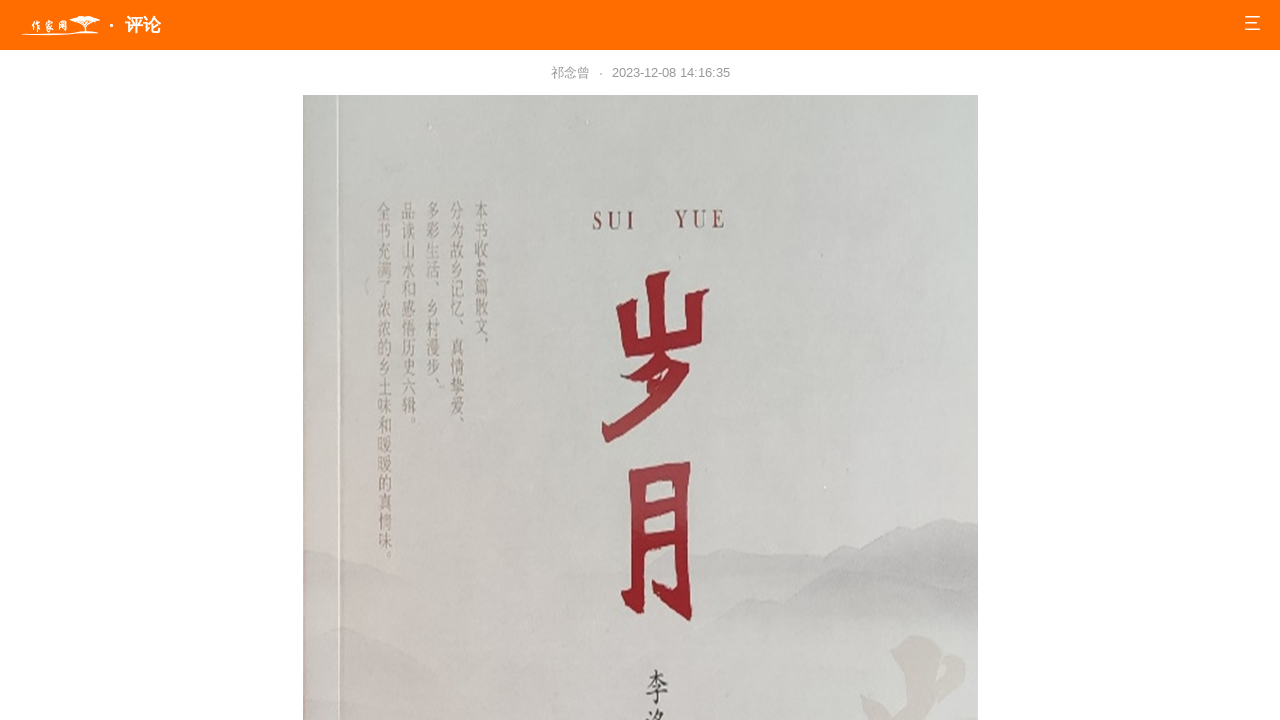

--- FILE ---
content_type: text/html; charset=UTF-8
request_url: http://m.zuojiawang.com/pinglun/56079.html
body_size: 14936
content:
<!DOCTYPE html>
<!--[if IE 8]> <html lang="zh-cn" class="ie8 no-js"> <![endif]-->
<!--[if IE 9]> <html lang="zh-cn" class="ie9 no-js"> <![endif]-->
<!--[if !IE]><!-->
<html lang="zh-cn">
<!--<![endif]-->
<head>
    <meta charset="utf-8" />
    <title>书要有味道_评论_作家网</title>
    <meta content="作家网,冰峰,纯贵坊" name="keywords" />
    <meta content="书要有味道——评李洛发散文集《岁月》" name="description" />
    <meta http-equiv="X-UA-Compatible" content="IE=edge">
    <meta content="width=device-width, initial-scale=1" name="viewport" />
	<meta name="referrer" content="never">
    <!-- 主要css开始 -->
    <link href="http://www.zuojiawang.com/static/assets/global/css/mreset.css" rel="stylesheet" type="text/css" />
    <link href="http://www.zuojiawang.com/static/assets/global/css/mstyle.css?v=2023.04.26" rel="stylesheet" type="text/css" />
    <!-- 主要css结束 -->
    <!--[if lt IE 9]>
    <script src="http://www.zuojiawang.com/static/assets/global/plugins/respond.min.js"></script>
    <script src="http://www.zuojiawang.com/static/assets/global/plugins/excanvas.min.js"></script>
    <![endif]-->
	<script src="https://res2.wx.qq.com/open/js/jweixin-1.6.0.js"></script>
    <!-- 系统关键js(所有自建模板必须引用) -->
    <script type="text/javascript">var is_mobile_cms = '1';var web_dir = '/';</script>
    <script src="http://www.zuojiawang.com/api/language/zh-cn/lang.js" type="text/javascript"></script>
    <script src="http://www.zuojiawang.com/static/assets/global/plugins/jquery.min.js" type="text/javascript"></script>
    <script src="http://www.zuojiawang.com/static/assets/js/cms.js" type="text/javascript"></script>
    <!-- 系统关键js结束 -->
	<script src="http://www.zuojiawang.com/static/assets/global/plugins/bootstrap/js/bootstrap.min.js" type="text/javascript"></script>
	<script src="http://www.zuojiawang.com/static/default/web/scripts/app.min.js" type="text/javascript"></script>
	<script src="http://m.zuojiawang.com/static/default/js/mobile.js" type="text/javascript"></script>
	<script src="http://www.zuojiawang.com/static/assets/global/plugins/zepto.min.js" type="text/javascript"></script>
	<script src="http://www.zuojiawang.com/static/assets/global/plugins/index_other.js" type="text/javascript"></script>
	<script src="http://www.zuojiawang.com/static/assets/global/plugins/share.js" type="text/javascript"></script>
	<style>
		video{
			/* object-fit: fill; */
			object-fit: contain;
		}
	</style>
</head>
<body ontouchstart><div class="container page-bg">
	<div class="header">
		<div class="logo">
			<a href="/" title="作家网_手机端"></a>
		</div>
		<span class="channlName left">评论</span>
		<span class="Navbtn right nav_more"></span>
	</div>
	<div class="hot_news">
		<h1 class="art_title">书要有味道</h1>
		<div class="art_info">
			<span>祁念曾</span><i class="tag"></i><span>2023-12-08 14:16:35</span>
		</div>
		<div class="art_body">
							<!-- 没有数据 -->
							<!-- 没有数据 -->
						<!-- 没有数据 -->
							<!-- 没有数据 -->
			<p style="text-align: center;"><span style="font-size: 20px;"><strong><img src="http://www.zuojiawang.com/uploadfile/ueditor/image/202312/1702016209a2c261.png" title="1" alt="1"/></strong></span></p><p style="text-align: center;"><span style="font-size: 20px;"><strong>书要有味道</strong></span></p><p style="text-align: center;">——评李洛发散文集《岁月》</p><p style="text-align: center;">&nbsp;</p><p style="text-align: center;">作者：祁念曾</p><p>&nbsp;</p><p style="text-indent: 2em;">书要有味道，因为书的味道是书的灵魂。李洛发的散文集《岁月》有味道，那就是淡淡的乡愁味和暖心的真情味。</p><p style="text-indent: 2em;">乡愁，是人们永远至诚抒怀的话题和一份难舍的情感，不少作家都有以故乡为题的作品，写人写事，写景状物，忆想当年，抒发自己的思乡之情。李洛发在《岁月》开篇就写了故乡，住满人家的土台，大叔大伯制作的精美纱灯，低矮房舍夹挤出来的街道，以及碗里的搅团，拉过的风箱，流淌的泉水，飘香的槐花，就像一幅美丽的故乡全景图。作者悉心描写的这些往事，最能引起读者的共鸣,让人心生感慨，因为每个人都有自己的故乡，乡愁是游子心里的永远牵挂。</p><p style="text-indent: 2em;">真情，是感情的自然流露，而不是装腔作势、虚情假意的无病呻吟。那些名家笔下的情感散文之所以感人，就是文章字里行间散发着真情味，随意率真，轻松诙谐，没有雕琢之气，读起来亲切自然，情意绵绵，暖人心怀。李洛发在《岁月》里也写了亲情和友情，有“跑北路”的父亲，慈祥和善的母亲，善良大气的妻子，嫁女落泪的老爸，还有酒店聚会的同学，情真意切，语长情长。文中没有矫情之语，不见做作之态，还显生动。情在胸中，心里有爱，站在阳台看窗外，来到街头看下棋，男人炒菜做顿饭，养盆菊花浇浇水，日常琐事，作者随手拈来，写成文章，同样感人。</p><p style="text-indent: 2em;">书的味道来自于细节，细节也就是典型情节。在文学作品里，作家通过对细节生动细致的描写，使其渗透在对人物、景物或场面的叙述之中，用来烘托气氛、刻画人物性格和揭示主题思想，使描述对象更加丰富、饱满、形象，以增强感染力。散文写作更需要细节，有了生动细致的细节描写，再加上朴实、清新、优美的文字，叙事散文里的人物就会鲜活生动，写景散文里的景物就能情深意浓，抒情散文里的意境就可含蓄深远，从而打动读者，感动读者，这就是书的味道。散文里成功的细节描写，会为文章增色不少，有时会成为这篇文章的最为亮眼之处，让人难以忘怀。李洛发在《老娘》里写了这么一个细节：我周末回家，“娘坐在小凳子上，问我火车上人多不，工作忙不，睡的木板床冷不，没完没了，好像我还是个孩子。娘坐了一会儿走进厨房，煮一碗热腾腾的面条喊我吃。我端起饭碗，娘站在旁边看着我吃，我吃一口，娘嘴角动一下，仿佛她自个在吃，还不时问可口不。我让娘吃，娘在衣襟上擦擦手说：‘娘不饥，我娃吃。’”这么一个寥寥数笔的典型情节，就把慈祥、善良、可亲的老娘写活了，那甜甜略带苦涩的味道也随之涌上了心头，让人眼眶发潮。</p><p style="text-indent: 2em;">书要有味道，有味道的书读者喜欢，因为书的味道是书的灵魂。</p><p style="text-indent: 2em;">&nbsp;</p><p style="text-indent: 2em;"><span style="font-size: 12px;"><strong>作者简介：</strong>祁念曾，中国作家协会会员，《秦风》杂志社社长。</span></p><p>&nbsp;</p><p style="text-align: center;"><strong>注：本文已获作者授权发布</strong></p><p>&nbsp;</p><p style="text-align: center;"><img src="http://www.zuojiawang.com/uploadfile/ueditor/image/202312/1702016087657867.jpg" title="作家网新图标" alt="作家网新图标"/></p>		</div>
	</div>
	<div class="kongbai"></div>
	<div class="hot_news">
		<div class="hot_news_mb">
			<div class="hot_news_title hot_news_title_icon">推荐栏目</div>
			<ul class="linklist">
				<li class="link_item"><a href="http://m.zuojiawang.com/html/wentandongtai">本站要闻</a></li>
				<li class="link_item"><a href="http://m.zuojiawang.com/yishu">综合报道</a></li>
				<li class="link_item"><a href="http://m.zuojiawang.com/wentankuaidi">影视艺术</a></li>
				<li class="link_item"><a href="http://m.zuojiawang.com/tebietuijian">访谈</a></li>
				<li class="link_item"><a href="http://m.zuojiawang.com/yishujiafangtan">对话</a></li>
				<li class="link_item"><a href="http://m.zuojiawang.com/gushi2022">故事</a></li>
				<li class="link_item"><a href="http://m.zuojiawang.com/langsong">有声文学</a></li>
				<li class="link_item"><a href="http://m.zuojiawang.com/mulu">书刊目录</a></li>
				<li class="link_item"><a href="http://m.zuojiawang.com/html/wentanxinxi">征稿信息</a></li>
				<li class="link_item"><a href="http://m.zuojiawang.com/wenxuejiangtang">文学讲座</a></li>
				<li class="link_item"><a href="http://m.zuojiawang.com/shipinzhuanti">综合专题</a></li>
				<li class="link_item"><a href="http://m.zuojiawang.com/zuopinsongdu">作品诵读</a></li>
				<li class="link_item"><a href="http://m.zuojiawang.com/html/zuopinzaixian">小说</a></li>
				<li class="link_item"><a href="http://m.zuojiawang.com/html/sanwen">散文</a></li>
				<li class="link_item"><a href="http://m.zuojiawang.com/pinglun">评论</a></li>
				<li class="link_item"><a href="http://m.zuojiawang.com/html/shi">自由诗</a></li>
				<li class="link_item"><a href="http://m.zuojiawang.com/html/gelvshi">格律诗</a></li>
				<li class="link_item"><a href="http://m.zuojiawang.com/html/sanwenshi">散文诗</a></li>
				<li class="link_item"><a href="http://m.zuojiawang.com/html/note">好书推荐</a></li>
				<li class="link_item"><a href="http://m.zuojiawang.com/cgfjxj">纯贵坊酱香酒</a></li>
			</ul>
		</div>
	</div>
	<div class="kongbai"></div>
	<div class="footer">
		<div class="copyright"><span>投稿热线(微信)：18612791266</span></div>
		<p>作家网 版权所有</p>
	</div>
</div>
<div class="menufuceng" id="menufuceng">
	<div style="overflow-y:scroll; overflow-x:hidden; height:100%; -webkit-overflow-scrolling:touch;">
		<div class="md003">
			<div class="md_hd clearfix">
				<span class="mh_title">全站地图</span>
				<span class="mh_guanbi"></span>
			</div>
			<div class="md_bd">
				<div class="quanzhannav">
					<ul class="clearfix">
						<li><a href="http://m.zuojiawang.com/html/wentandongtai">本站要闻</a></li>
						<li><a href="http://m.zuojiawang.com/yishu">综合报道</a></li>
						<li><a href="http://m.zuojiawang.com/wentankuaidi">影视艺术</a></li>
						<li><a href="http://m.zuojiawang.com/tebietuijian">访谈</a></li>
						<li><a href="http://m.zuojiawang.com/yishujiafangtan">对话</a></li>
						<li><a href="http://m.zuojiawang.com/gushi2022">故事</a></li>
						<li><a href="http://m.zuojiawang.com/langsong">有声文学</a></li>
						<li><a href="http://m.zuojiawang.com/mulu">书刊目录</a></li>
						<li><a href="http://m.zuojiawang.com/html/wentanxinxi">征稿信息</a></li>
						<li><a href="http://m.zuojiawang.com/wenxuejiangtang">文学讲座</a></li>
						<li><a href="http://m.zuojiawang.com/shipinzhuanti">综合专题</a></li>
						<li><a href="http://m.zuojiawang.com/zuopinsongdu">作品诵读</a></li>
						<li><a href="http://m.zuojiawang.com/html/note">好书推荐</a></li>
					</ul>
				</div>
				<div class="quanzhannav">
					<div class="title">文学原创</div>
					<ul class="clearfix">
						<li><a href="http://m.zuojiawang.com/html/zuopinzaixian">小说</a></li>
						<li><a href="http://m.zuojiawang.com/html/sanwen">散文</a></li>
						<li><a href="http://m.zuojiawang.com/pinglun">评论</a></li>
						<li><a href="http://m.zuojiawang.com/html/shi">自由诗</a></li>
						<li><a href="http://m.zuojiawang.com/html/gelvshi">格律诗</a></li>
						<li><a href="http://m.zuojiawang.com/html/sanwenshi">散文诗</a></li>
					</ul>
				</div>
				<div class="quanzhannav1">
					<div class="title" style="background-position-x: 4.2rem;">高校征文</div>
					<ul class="clearfix">
						<li><a href="http://m.zuojiawang.com/html/gaoxiao/tougaozhinan">征文动态</a></li>
						<li><a href="http://m.zuojiawang.com/html/gaoxiao/zhenggaozhuanti">征文专题</a></li>
						<li><a href="http://m.zuojiawang.com/html/gaoxiao/huojiangmingdan">获奖名单</a></li>
						<li><a href="http://m.zuojiawang.com/html/gaoxiao/lijiepingwei">历届评委</a></li>
					</ul>
				</div>
				<div class="quanzhannav1">
					<div class="title" style="background-position-x: 4.2rem;">征文回顾</div>
					<ul class="clearfix">
						<li><a href="http://m.zuojiawang.com/html/zwhgzuojia/bsbzwbd">征文报道</a></li>
						<li><a href="http://m.zuojiawang.com/html/zwhgzuojia/bsbhjmd">获奖名单</a></li>
						<li><a href="http://m.zuojiawang.com/html/zwhgzuojia/bsbzspw">终审评委</a></li>
						<li><a href="http://m.zuojiawang.com/html/zwhgzuojia/baoshangbei">作者访谈</a></li>
					</ul>
				</div>
				<div class="quanzhannav1">
					<div class="title" style="background-position-x: 5.2rem;">诗歌朗诵会</div>
					<ul class="clearfix">
						<li><a href="http://m.zuojiawang.com/html/zjwsglsh/huodongyugao">活动预告</a></li>
						<li><a href="http://m.zuojiawang.com/html/zjwsglsh/zjwtuwenbaodao">图文报道</a></li>
						<li><a href="http://m.zuojiawang.com/html/zjwsglsh/zjwgrls">个人朗诵</a></li>
						<li><a href="http://m.zuojiawang.com/html/zjwsglsh/zjwztls">专题朗诵</a></li>
					</ul>
				</div>
				<div class="quanzhannav1">
					<div class="title" style="background-position-x: 7.2rem;">文化旅游中国行</div>
					<ul class="clearfix">
						<li><a href="http://m.zuojiawang.com/html/wenhualvyouzhongguoxing/dongtai">动态</a></li>
						<li><a href="http://m.zuojiawang.com/html/wenhualvyouzhongguoxing/yaowen">要闻</a></li>
						<li><a href="http://m.zuojiawang.com/html/wenhualvyouzhongguoxing/caifengzuopin">采风作品</a></li>
						<li><a href="http://m.zuojiawang.com/html/wenhualvyouzhongguoxing/sheyingzuopin">摄影作品</a></li>
						<li><a href="http://m.zuojiawang.com/html/wenhualvyouzhongguoxing/zhuanti">专题</a></li>
						<li><a href="http://m.zuojiawang.com/html/wenhualvyouzhongguoxing/zuji">足迹</a></li>
						<li><a href="http://m.zuojiawang.com/html/wenhualvyouzhongguoxing/zhuanlan">中国摄影家专栏</a></li>
					</ul>
				</div>
				<div class="quanzhannav1">
					<div class="title" style="background-position-x: 2.2rem;">专题</div>
					<ul class="clearfix">
						<li><a href="http://m.zuojiawang.com/cgfjxj">纯贵坊酱香酒</a></li>
					</ul>
				</div>
				<div class="quanzhannav">
					<div class="title">作家档案</div>
					<ul class="clearfix">
						<li><a href="http://m.zuojiawang.com/html/xiaoshuojia">小说家-档案</a></li>
						<li><a href="http://m.zuojiawang.com/html/sanwenjia">散文家-档案</a></li>
						<li><a href="http://m.zuojiawang.com/html/pinglunjia">评论家-档案</a></li>
						<li><a href="http://m.zuojiawang.com/html/shiren">诗人-档案</a></li>
					</ul>
				</div>
				<div class="vspace_shouyang clearfix"></div>
			</div>
		</div>
	</div>
</div>
</body>
</html>

--- FILE ---
content_type: text/css
request_url: http://www.zuojiawang.com/static/assets/global/css/mreset.css
body_size: 87179
content:
body,html {
	height:100%;
	-webkit-tap-highlight-color:transparent
}
html{
	-ms-text-size-adjust:100%;
	-webkit-text-size-adjust:100%;
}
body{
	line-height:1.6;
	font-size: 16px;
	font-family:-apple-system-font, "Helvetica Neue", sans-serif;
}
*{
	margin:0;
	padding:0;
}
a img{
	border:0;
}
a{
	text-decoration:none;
	-webkit-tap-highlight-color:rgba(0, 0, 0, 0);
}
@font-face{
	font-weight:normal;
	font-style:normal;
	font-family:"weui";
	src:url('[data-uri]') format('truetype');
}
@font-face {font-family: "iconfont";src:url("[data-uri] AAFKY3Z0IA1l/uoAAM9YAAAAJGZwZ20w956VAADPfAAACZZnYXNwAAAAEAAAz1AAAAAIZ2x5ZivY uVsAAALEAADB4mhlYWQKMlSSAADEqAAAADZoaGVhB94D6AAAxOAAAAAkaG10eKguI8oAAMUEAAAB 2mxvY2F3HUZsAADG4AAAAQZtYXhwAyQM8wAAx+gAAAAgbmFtZQp/3BcAAMgIAAACLnBvc3QVuwse AADKOAAABRZwcmVwpbm+ZgAA2RQAAACVAAAAAQAAAADMPaLPAAAAANOJiEwAAAAA04mITQAEA/8B 9AAFAAACmQLMAAAAjwKZAswAAAHrADMBCQAAAgAGAwAAAAAAAAAAAAEQAAAAAAAAAAAAAABQZkVk AMAAeOZ9A4D/gABcA4AAhQAAAAEAAAAAAxgAAAAAACAAAQAAAAMAAAADAAAAHAABAAAAAABEAAMA AQAAABwABAAoAAAABgAEAAEAAgB45n3//wAAAHjmAP///4saBAABAAAAAAAAAAABBgAAAQAAAAAA AAABAgAAAAIAAAAAAAAAAAAAAAAAAAABAAAAAAAAAAAAAAAAAAAAAAAAAAAAAAAAAAAAAAAAAAAA AAAAAAAAAAAAAAAAAAAAAAAAAAAAAAAAAAAAAAAAAAAAAAAAAAAAAAAAAAAAAAAAAAAAAAAAAAAA AwAAAAAAAAAAAAAAAAAAAAAAAAAAAAAAAAAAAAAAAAAAAAAAAAAAAAAAAAAAAAAAAAAAAAAAAAAA AAAAAAAAAAAAAAAAAAAAAAAAAAAAAAAAAAAAAAAAAAAAAAAAAAAAAAAAAAAAAAAAAAAAAAAAAAAA AAAAAAAAAAAAAAAAAAAAAAAAAAAAAAAAAAIAIgAAATICqgADAAcAKUAmAAAAAwIAA1cAAgEBAksA AgIBTwQBAQIBQwAABwYFBAADAAMRBQ8rMxEhESczESMiARDuzMwCqv1WIgJmAAAABQAs/+EDvAMY ABYAMAA6AFIAXgF3S7ATUFhASgIBAA0ODQAOZgADDgEOA14AAQgIAVwQAQkICgYJXhEBDAYEBgxe AAsEC2kPAQgABgwIBlgACgcFAgQLCgRZEgEODg1RAA0NCg5CG0uwF1BYQEsCAQANDg0ADmYAAw4B DgNeAAEICAFcEAEJCAoICQpmEQEMBgQGDF4ACwQLaQ8BCAAGDAgGWAAKBwUCBAsKBFkSAQ4ODVEA DQ0KDkIbS7AYUFhATAIBAA0ODQAOZgADDgEOA14AAQgIAVwQAQkICggJCmYRAQwGBAYMBGYACwQL aQ8BCAAGDAgGWAAKBwUCBAsKBFkSAQ4ODVEADQ0KDkIbQE4CAQANDg0ADmYAAw4BDgMBZgABCA4B CGQQAQkICggJCmYRAQwGBAYMBGYACwQLaQ8BCAAGDAgGWAAKBwUCBAsKBFkSAQ4ODVEADQ0KDkJZ WVlAKFNTOzsyMRcXU15TXltYO1I7UktDNzUxOjI6FzAXMFERMRgRKBVAExYrAQYrASIOAh0BITU0 JjU0LgIrARUhBRUUFhQOAiMGJisBJyEHKwEiJyIuAj0BFyIGFBYzMjY0JhcGBw4DHgE7BjI2Jy4B JyYnATU0PgI7ATIWHQEBGRsaUxIlHBIDkAEKGCcehf5KAqIBFR8jDg4fDiAt/kksHSIUGRkgEwh3 DBISDA0SEowIBgULBAIEDw4lQ1FQQCQXFgkFCQUFBv6kBQ8aFbwfKQIfAQwZJxpMKRAcBA0gGxJh iDQXOjolFwkBAYCAARMbIA6nPxEaEREaEXwaFhMkDhANCBgaDSMRExQBd+QLGBMMHSbjAAABACz/ iAPSA14AKQBGQEMGAQECHhQCBAMCAQUAA0AAAgABAwIBWQADAAQAAwRZBgEABQUATQYBAAAFUQAF AAVFAQAlIx0bFxUPDQkHACkBKQcOKyUiByU2JyUWMz4BNy4BJw4BBxQXBSYjDgEHHgEXMjcFBhUe ARc+ATcuAQM4Ri3+mgYGAWYuRUFYAQFYQUJZAQP+nC9EQlkBAVlCRC8BZAMBWUJBWAEBWLwx0BkY zzIBWEFCWAEBWUEKE8w0AVhBQlcBM80TC0JXAQFXQkFYAAAAAAIAJf+hA98DXwASACAAMEAtAQED AhEBAQMCQBIAAgE9AAAAAgMAAlkAAwEBA00AAwMBUQABAwFFJiUmJgQSKwUBNjUmJyYnBgcGBxYX FhcyNwkBPgE3FhcWFwYHBgcuAQPf/s9EBWVkmZllZQMEZWSZcV8BMfzfA6J7elFSBARSUXp7ogsB MWBxmmNmBQVmZJmYZmQEQ/7NAlZ7ogMDUVB8e1BRBASiAAEAQv+oA7kDRAAHAAazBwIBJislBRMB FwkBBwI2AQV+/InpAjP+PAZncQNO/fZuAgD9zPAAAAAAAQBXADgDqQLDAAIADkALAgEAPQAAAF8Q AQ8rEyEBVwNS/lYCw/11AAIAvAAaA0EC4AADAAsAO0A4BQECAQFABgQCAgEDAQIDZgADA2cAAAEB AEsAAAABTwUBAQABQwQEAAAECwQLCgkHBgADAAMRBw8rEzUhFQElBSMdASMRvAKF/bwBAAEEwIMC fmJi/v/i4sGiAWMAAAABAFcANgOpAsEAAgAOQAsAAQA+AAAAXxEBDysJASEB/wGq/K4Cwf11AAAA AAIADP/wA/QDEQA6AE4AhEANPiolHwQKCyQBBQoCQEuwIVBYQCsIAQAHAQECAAFXBgECAAMEAgNY AAQACwoEC1kACQkKQQAKCgVRAAUFCwVCG0AoCAEABwEBAgABVwYBAgADBAIDWAAEAAsKBAtZAAoA BQoFVQAJCQoJQllAFE1LRUM6OTg2NDMyMBYoIREREQwUKwEHIRUhFSMVPwEHDgEHBicuASMOAQcO ARceATc+AT8BFxYEHwE1Jy4BLwE3PgE1NCYrATUhNTQPATUjAxYfAQcGBw4BJyYnJjY3PgEXHgEB ogL+9gEN3uHjBAgwBghCVWc5OlIkRwlBRtJoJG0WDCYdAQEeFjspoCARFxE1KE51ARqNjY0dQyUn FhcoOXJEkAkDEBgdP0EwMwLPQjJYMAICEB5yAwITGhMBFxoypzc7CjISThkOEw92DQmtDwsyDQYu JJYOBwRYLAQBAYj+BxcTFRscHisjBAhuISsSFg4CAQkAAAASAET/xAO8AzwAAAACAAQABgAIAAoA DAAcACsAOwBIAFgAZwBvAH8AjQCcAJ0AnUCaOjIeAwAGlkMCCQedd2dlYzMrKScACgsJh1cCDQt+ dloDDAIFQAAABgEGAAFmEAEBBwYBB2QRAQMNAg0DAmYAAgwNAgxkAAQABgAEBlkIAQcKAQkLBwlZ DwELDgENAwsNWQAMBQUMTQAMDAVRAAUMBUULCwUFj46Mi4qJc3FtbGloUE9HRkVELy0WFQ4NCwwL DAwLBQYFBhUSDysBJRUBNQMzNxUBNQUjAiIOAhQeAjI+AjQuAQMRFhcWFxYXFhcHNic0JwM2MzIX FhcRJicmLwM2BzY3Njc2NxcmDwEhNgMmNTQ3NjchBgcGDwMmNxEmJyYnJicmJzcGFxQXNjIWFAYi JjQTBiMiJyYnERYXFh8DBjcGBwYHBgcnFjcyNyEGNyE2NzY/AxYXFhUUByMA/wIC/pQBAdb+lAFr AQ+0pXZHR3altKV2R0d2XTMsEw8nGwYGzwMCAdAYFzY0DQ0MDgUGJBLDM94PECcvCwzQExMO/qAW NAMPAwQBJhAMBQQkEcQU8TMsExAmGwYH0AMCAWtuT09uT7QYFzY0DQ0MDgYFJRHDM9wPECYwCwzQ ExMHBwFgFSL+2hAMBQQkEcQVBgMOjgHrAwH+kAECAwIB/pIBmAK/R3altKV2R0d2pbSldv7cAS0W IhAPJy8LDNATEwcHAX0DDgMF/toQDAUEJRHDFZQTECYbBwbQAwECM/79GBc2NA0NDA4FBiURwzMX /tMWIw8QJi8LDNATEwcHok9uT09u/i4DDgMFASYQDAUEJBLDFZITDycbBgbPAwIBM1IMDgUGJBLD MzgYFzY0AAwAh//VA34DLABXAGMAcACRAJ8AqADLAOEA+wEPARoBIQLuS7ALUFhBJgEhAFoAAgAD AAQAhAANAAwAAwAFAAYAlgABAAgACQDIAMQAtACpAEYAPwAZAAcACwAIAOQAOwAgAB8ABAAOAAsA NgABAAwADgAGAEAbS7AMUFhBJgEhAFoAAgADAAQAhAANAAwAAwAFAAYAlgABAAgABwDIAMQAtACp AEYAPwAZAAcACwAIAOQAOwAgAB8ABAAOAAsANgABAAwADgAGAEAbQSYBIQBaAAIAAwAEAIQADQAM AAMABQAGAJYAAQAIAAkAyADEALQAqQBGAD8AGQAHAAsACADkADsAIAAfAAQADgALADYAAQAMAA4A BgBAWVlLsAtQWEBXAAQCAwIEA2YAAAMGAwAGZgAJBwgHCQhmAAgLBwgLZAALDgcLDmQADgwHDgxk DwENDAEMDQFmAAMABgUDBloABQoBBwkFB1kAAgIKQQAMDAFSAAEBCwFCG0uwDFBYQFEABAIDAgQD ZgAAAwYDAAZmCQEIBwsHCAtmAAsOBwsOZAAODAcODGQPAQ0MAQwNAWYAAwAGBQMGWgAFCgEHCAUH WQACAgpBAAwMAVIAAQELAUIbS7AbUFhAVwAEAgMCBANmAAADBgMABmYACQcIBwkIZgAICwcIC2QA Cw4HCw5kAA4MBw4MZA8BDQwBDA0BZgADAAYFAwZaAAUKAQcJBQdZAAICCkEADAwBUgABAQsBQhtL sDJQWEBUAAIEAmgABAMEaAAAAwYDAAZmAAkHCAcJCGYACAsHCAtkAAsOBwsOZAAODAcODGQPAQ0M AQwNAWYAAwAGBQMGWgAFCgEHCQUHWQAMDAFSAAEBCwFCG0BZAAIEAmgABAMEaAAAAwYDAAZmAAkH CAcJCGYACAsHCAtkAAsOBwsOZAAODAcODGQPAQ0MAQwNAWYAAwAGBQMGWgAFCgEHCQUHWQAMDQEM TQAMDAFSAAEMAUZZWVlZQCHw7ufl19XBv7Gvp6WjoZiXlZORkIGAcG9dXFdWLy4kEA8rAQ4BBwYj IgYVFAcGHwEHDgEXHgE3PgE3NhcUFhceAR8BBgcGFQYXFhcWFxY2NzYyFxY3NicmNzYnJi8BNzY/ ARceARcWNjc2Jy4BJy4BNzYnJicuAScuARcWFxYGJicmNjc+AQcWFxYHBicmNTQ3PgEXHgEVFAYH BjU0NzYHBgcOAScmBwYXFgYmJyY1NDY3NhYHFjMyFQYiJicmJyYXFhcGKwE3NjsBBgUWBwYWFxYz FjY9ARcWNjc2Fx4BBw4BBwYnJicmNj8BFx4BBxYXFhcWFxYUBiMiJicmNz4BJyY3NgUWBxQjIhcW FxYGBwYnIicmNzY3Njc2Nz4BAw4BFxY3Njc2FxYfARY3NjU0JyYHBhYXFjY3NjU0JhYUBicmNhcB y1p2BwIDBA0FBgIBFiceDAUKCwggBQYDGQsFBwECAQ4oAQcIAxA/GjEyMz81ki8jDAUCAQULHgwS EgoJDQoYCAoQAwEHBiIQCwMCBxUKBAltUhdUeRkDAx8tDwkBCAojgBkDAxUVFyUYCB6dITsiDggL DAkFCzmBNxMBAggHBCAJCksoHGHAMkAgAiEzEjcJBg4GzAoTExQUCQUB/ucEBwYDCxQsIxAdTY83 EgMJBgcUgVV1UT0JAQYGBQ4FDR0GCw0NChwZER4qPQgECQYBBQwXGAH4FQEIBQYGAgEDCRpEKgUK JCgGBAoLCQgIywYGAgMHAgEECgUCAwMFAggQgQoBCwgKBwkZDQsDAggEAycUil8cGQcKCAgZGRw0 ai4UCgQEIgoIBQYwEAYKAwQBBxUyEQoLBRwJBAQKCgodMSYdDAECCxQMBhoaGRkUDxkDAygiIBwZ RxUPCQ4mIg8fU4IaCAOBECsmMQMeEDgRFA4NESwsFxYKEDksFAcCqwkeCQUWBAIBAg8QBAIJKgIp DgIBDQwEDgcHBwsiCAUDfxEEAwUECgkFBAIUAgICATQCLConDBcBFzIrAwgeJA0DCl8cT2YEBU8+ VBQ3DgwJAwjlBgcIDQkYFA8FFhIJEAwFAgQQEAwKCwUHBhELCQcXAQUKFBcMBwMCDgwCAhIHFQcO DgMGEAEBCBEPCgUMEgYOCgsjCAUBCAgQExIYEAMGBQsCAAAGAB7/8QPjAwkAHAAnADIASgBTAFwA KkAnDQEAAwFAPzwLAwA9AAIBAmgAAQMBaAADAANoAAAAX1BPMjElLwQQKwEOAx4BFxYGDwE/ARcW OwEnJj4COwEnLgIHHgEHBi4CNz4BBR4BDgEnLgE3NhYXDgEXHgM/ARcWNzYnJjY3PgEuAwceAQcO AScmNhcWBgcGJjc+AQE1RXFGIQ0/NwoCDhA6OR82LhAGECRWg0obBRZ+r3MXAhYRJRYHDAsqAQIR CA8iFB4FHAsed2qDBANFbIlFFi4uAgEMCwEONjALPF2CSwkIBAg2Cgst3w4EERopDQkmAwkNQ1pt aWUkBg8pMB8eBw4WPHlaORNMcjCgEDYOCwUYIhIPCQoMJh8QBwxADwYBgBSQXD1oPRcVBhkZAgMl IgwKJ2hnYUUekQcaCxkCFxslFA4nCQ0nGhAHAAAGACoABAPUAv0AFgAxAEQAVABeAHAAOkA3LAEE BQFAAAABAGgAAQUBaAAFBAVoAAIDAmkABAMDBE0ABAQDUgADBANGY2FUU0tKOjkxMCUGDysBDgEX HgEzMhceARUUFhcWNjc2JicuAQUGBwYWFxYkNz4BJicuATc2Jy4BDwE3NicmBhceARUUBgcOAScu ATU0Nz4BNzYHBhUUFxY2Nz4BNTQmJyYGFxYVFAYnJj4CAQYWMzIWFRQWFxY2NTQmJyYGAqAWCRAI FyBYLBwOBAwcJAYIRj0ocv6yZml/D4ySAVlqNR4zOxAMAxIKDmROKQQGKhE/jkVPXE8rhCdKTzUZ LyV1U19HHFggKDAwIRpNEQc4EAkEFCkBLBUXIh0bBQgZJEE0FhIC+AooEAcFNCArOjQUBxAmNEOL JBcQgCRwh+9ERylmMW9aFQUJBS8eLBQbDilFFQkB+RNOMjZdGw4EChVPNDgxGBsNJ1ssVEolDwIQ FUgnH0ENCwOBBxEXGw8JIxUDAYkVKR8hFRAGESEpM0QEAgQAAAABACkAaAPXApoAFABTS7AWUFhA HAACAwJoAAMBAQNcAAEAAAFNAAEBAFIEAQABAEYbQBsAAgMCaAADAQNoAAEAAAFNAAEBAFIEAQAB AEZZQA4BAA8NCwkGBQAUARMFDislMjY1NCYjNC4BIyIGByMiBhUUFjMDXjRFRzJXk1Z1thQeQFhX QWhGNDVTVY1Oh2xkQ0FXAAAAAAQAK/+pA9UDUwAIABkAJQAmADlANiYBBAE/BgECAAUBAgVZAAEA AAQBAFkABAMDBE0ABAQDUQADBANFCgkhIBsaEhEJGQoZExIHECsTFBYgNhAmIAYBIg4CFB4CMj4C NC4CEiIuATQ+ATIeARQGBcW4AQW5uf77uAE7YK1+Skp+rb+ufUtLfa4S4sBvb8Div3Bw/tABfoK5 uQEFuLgBUkp+rb+ufUtLfa6/rX5K/Itwv+LAb2/A4r9wAAAAAwAr/6kD1QNTABAAHAAdAC9ALB0B AgE/BAEAAAMCAANZAAIBAQJNAAICAVEAAQIBRQEAGBcSEQkIABABEAUOKwEiDgIUHgIyPgI0LgIS Ii4BND4BMh4BFAYFAgBgrX5KSn6tv659S0t9rhLiwG9vwOK/cHD+0ANTSn6tv659S0t9rr+tfkr8 i3C/4sBvb8Div3AAAAMAQP/AA8ADQAAHAA8ANgBJQEYUAQQCLygfHgQFBAJAAAQCBQIEBWYHAQUG AgUGZAAGAwIGA2QAAQACBAECWQADAAADTQADAwBSAAADAEYVFS4YExMTEAgWKwQgABAAIAAQACAG EBYgNhAHJy4BDwEjBg8BBhQXFh8BHgQzMj8BERQWMjY1ERcWMzY3NjQCuf6O/vkBBwFyAQf+3/7C 4eEBPuHKngcTCQEBBgKgCQkBAgICBAMEAwINCWgTGhNpCQ4NCQpAAQcBcgEH/vn+jgI54f7C4eEB PmmgBwQEAQMDnwkbCQIBAgEBAQEBCmf+zw0TEw0BM2oKAQgKGgAAAAABAEj/4AO/Ax4AUAAlQCJQ OAQABAI+AwECAQJoAAEBAFEAAAALAEJHRkVDKikUEgQOKwEmBg8BJicuAQYHDgEXHgEXHgEzMjY3 PgU3NiYnJg4BBwYHDgIiJicuAScmNz4BFhceARcnJgYHBhQeAR8BFjsBFzI+Az8BNiYnA6sMGAQZ LVhb385FMikLDFVEN4FDYrM8CREODAsIAwMODQgRCwIQLyNeaW5tLjlIChVYOq+9Tio/Em4NGAUC BQkGogYGAwIECAYGBQE6BAsNAn8FCw1FZEJEGVZbQp9TUo4yKSpWUAwZGhscHA8NFgMCBgwJSj0u QR4kIit3RpB1TEoWOSBVMisFCwwGDQsJAz8CAQIEBQcEoQwYBQAAAAMBogAAAmIDAAAHABUAHQB4 S7ALUFhAIAAAAAECAAFZAAIAAwQCA1kABAUFBE0ABAQFUQAFBAVFG0uwFlBYQBoAAgADBAIDWQAE AAUEBVUAAQEAUQAAAAoBQhtAIAAAAAECAAFZAAIAAwQCA1kABAUFBE0ABAQFUQAFBAVFWVm3ExUl IxMSBhQrADQ2MhYUBiIHNDYzMh4BFRQGIyIuARA0NjIWFAYiAaI4Tzk5Tzg4KBosGjknGi0ZOE85 OU8CeFA4OFA4wCg4GiwaKDgaLP7SUDg4UDgAAAQAQP/AA8ADQAAVACYAMgA+AExASQABAAFoAgoC AAADBAADWgsBBAkBBwYEB1kIAQYFBQZNCAEGBgVRAAUGBUUYFgEAPDs2NTAvKikhHhYmGCYSDwwK BwQAFQEVDA4rASM1NCYjISIGHQEjIgYUFjMhMjY0JgchIgcGFREUFjMhMjY1ETQmARQGIiY1ETQ2 MhYVExQGIiY1ETQ2MhYVA6CgOCf+vyg4oA0TEw0DQA0TE439wA0KCTgoAcAoOBP+kxMaExMaE8AT GhMTGhMCoEAoODgoQBMaExMaE4AJCQ7+ICg4OCgB4A0T/kANExMNAWANExMN/qANExMNAWANExMN AAAABABA/8ADwQNAAAsAFAA0AFgAvrU4AQgMAUBLsChQWEBAAAgMBwwIB2YOAg0DAAQBBABeAwEB AWcABgAFCwYFWQALAAoJCwpZAAkADAgJDFkABwQEB00ABwcEUQ8BBAcERRtAQQAIDAcMCAdmDgIN AwAEAQQAAWYDAQEBZwAGAAULBgVZAAsACgkLClkACQAMCAkMWQAHBAQHTQAHBwRRDwEEBwRFWUAo FxUNDAEAWFdPTElGPj02NTEuKCUiHxU0FzQREAwUDRQGBAALAQsQDislIgYUFjMyPgE1NCYhIgYU FjI2NCY3ISIuAicDJy4BKwEiJjQ2OwEyFh8BEx4BMyEyFhQGJSImJzQ+ATclMjY3EzYmJy4BIyEi JjQ2MyEyHgEXFgcDDgEjAWEbJSUbER0SJgGmGyUlNSYmJf34ESAYEQI2HwISCikNExMNKSM2BB82 AhEKAggNExP+EwwTAQcOCQGyDBIBMwEFBQMHBf3WDRMTDQIqDBcUCB4GMwQ1I0AlNiURHhEbJSU2 JSU2JSANFh8RAX6zCxETGhMwI7L+gAsQExoTgBENCBAJASAQCwEgCBEFAwQTGhMHDAohMP7fITAA AAAADwBg/+ADoAMgAA8AHwArADcAQwBPAFsAZwB3AIcAlwCnALcAxwDXANRA0R0BFyYcIwMWFRcW WRsBFSQYIQMSARUSWR8BAg4BAk0ADggBDk0ACBEBCE0ADQoEDU0PCwkDAQAKBwEKWQAHBQQHTQAR IAEQAxEQWQAFDAYCBAAFBFklGiIDFBQTURkBExMKQQADAwBRHgEAAAsAQsrIubiqqJqYiYh6eGpo ERACANLPyNfK18G+uMe5xrKvqLeqt6KfmKeap5GOiJeJloJ/eId6h3JvaHdqd2NiXVxXVlFQS0pF RD8+OTgzMi0sJyYhIBkWEB8RHgoHAA8CDycOKwUjIiY9ATQ2OwEyFh0BFAYDIgYdARQWOwEyNj0B NCYjACImPQE0NjIWHQEUFiImPQE0NjIWHQEUJiImPQE0NjIWHQEUBiImPQE0NjIWHQEUBiImPQE0 NjIWHQEUJiImPQE0NjIWHQEUBSMiJj0BNDY7ATIWHQEUBhMjIiY9ATQ2OwEyFh0BFAYDIgYdARQW OwEyNj0BNCYjByMiJj0BNDY7ATIWHQEUBgUjIiY9ATQ2OwEyFh0BFAYDIgYdARQWOwEyNj0BNCYj ByMiJj0BNDY7ATIWHQEUBgGAwCg4OCjAKDg46A0TEw3ADRMTDQFtGhMTGhNtGhMTGhMTGhMTGhOT GhMTGhOTGhMTGhMTGhMTGhP+wEANExMNQA0TEzPAKDg4KMAoODjoDRMTDcANExMNQEANExMNQA0T EwHzwCg4OCjAKDg46A0TEw3ADRMTDUBADRMTDUANExMgOCjAKDg4KMAoOAFAEw3ADRMTDcANE/7g Ew1ADRMTDUANExMNYA0TEw1gDc0TDUANExMNQA1TEw2ADRMTDYANsxMNgA0TEw2ADe0TDSANExMN IA2zEw1ADRMTDUANEwFAOCjAKDg4KMAoOAFAEw3ADRMTDcANE8ATDUANExMNQA0TgDgowCg4OCjA KDgBQBMNwA0TEw3ADRPAEw1ADRMTDUANEwAFAED/wAPAA0AACwAXAC0AOABaAQhLsAtQWEA0AAUI BWgABwQBAQdeAAgJBg4DBAcIBFkNCwMDAQIBAAwBAFoADAoKDE0ADAwKUQ8BCgwKRRtLsBRQWEAu AAUIBWgABwQBAQdeDQsDAwECAQAMAQBaAAwPAQoMClUJBg4DBAQIUQAICAoEQhtLsBZQWEAvAAUI BWgABwQBBAcBZg0LAwMBAgEADAEAWgAMDwEKDApVCQYOAwQECFEACAgKBEIbQDUABQgFaAAHBAEE BwFmAAgJBg4DBAcIBFkNCwMDAQIBAAwBAFoADAoKDE0ADAwKUQ8BCgwKRVlZWUAiOzkZGFNSS0hD QTlaO1o4NzMwKickIh8cGC0ZLRUVFRAQEiskIiY1ETQ2MhYVERQGIiY1ETQ2MhYVERQBIzU0JiMh IgYdASMiBhQWMyEyNjQmJTQ2MyEyHgEdASEBISImNRE0PgEzMhYVERQWMyEyNjURND4CMh4CFREU BgJtGhMTGhPTGhMTGhMB4KA4J/6/KDigDRMTDQNADRMT/ZMTDQFBCA8I/oABoP5AKDgJDgkNExMN AcANEwUJDA0MCAU4gBMNAWANExMN/qANExMNAWANExMN/qANAg1AKDg4KEATGhMTGhNADRMIDwlA /SA4KAHgCQ8IEg7+IA0TEw0B3wcMCAUFCAwH/iEoOAAAAwAg/+AD4ANBACUAKwBCAEhARUI9Hh0U CwYCCAFAAAIIBggCBmYAAAAIAgAIWQAGAAMEBgNZBwUJAwQEAVEAAQELAUImJkA/Ojg0Mi8tJism Kx8mOxIKEisJASYiBwEOAR4BPwERFBYzITI2NREXHgEzMj4CPwE+AjQuAgE1NDIdASUUKwE1NCYj Ig4BHQEjIiY1EQE2MhcBA9T+ahpIGv5qCgMQGgoNRSgCgCUuDAQKBgMFBgUCBAIDAgIDBP4JQAFA E+0yLh8tFNMPHgFJCRsJAUoB6wFBFRX+vwgaFQMIC/58KDg1KwGCCQMEAQIDAgQDBwcHBwYG/jex Dg6xICCxHy8YIhSxFQsBtgEEBwf++wAAAwBB/8ADwQNAAAgAEQBCAFZAUyYBBAYBQAAFAAYEBQZZ AAQACQgECVkACAAHAAgHWQsCCgMAAQEATQsCCgMAAAFRAwEBAAFFCgkBADs5NTIvLCIfHBkVEw4N CREKEQUEAAgBCAwOKyUiBhQWMjY0JiEiBhQWMjY0JhMmIyEnLgIrASIGFBY7ATIeAhUXEx4DMyEy NjQmIyEiLgEvASUyPgI3EzYmAWEaJiY1JSUBpRomJjUlJW0ZJv1/AgMbKRcoDRMTDSgFCwgGHzYD EBkgEQIIDRMTDf34Bw0IAQUB+xEgGRACMwMNQCU1JiY1JSU1JiY1JQKEHA0XJhYTGhMECAsFs/6C ER8WDRMaEwcNByYfDRYeEQEgFysAAAACAB//4APiA0EAIwAvAC5AKxQLAgIAAUADAQIABQACBWYA AAAFBAAFWQAEBAFRAAEBCwFCIxghGDsSBhQrCQEmIgcBDgEeAT8BERQWMyEyNjURFx4DMhYzMjY3 PgEuAQEVIzU0NjMyHgIVA9b+ZxpIGv5qCgMQGgsNRCgCgCYuDgIDAwQDAwIHDgQEBAIG/oXAMi4Y JhYMAewBQBUV/r8IGhUDCAv+fCg4NSsBhQwBAgECAQcGBQwMDP57Q7MfLg0XGg8ABQBA/+ADwAMg AAsAOQBFAFEAlgCWQJNqXQIKC2tcAgMKAkAABg0JDQYJZgADCg8KAw9mAA8MCg8MZBMBDAQKDARk AA0ADggNDlkACREBCAEJCFkAAQAACwEAWQALEgEKAwsKWQAFBQdRAAcHCkEABAQCURABAgILAkJT UkhGPDoODJSTiIZjYVKWU5ZOS0ZRSFFCPzpFPEU0MSopJCEcGRQTDDkOORUQFBArEiImPQE0NjIW HQEUASEiJj0BNDYyFh0BFBYzITI2NRE0JiMhIgYdARQGIiY9ATQ+AjMhMhYVERQGASMiJjQ2OwEy FhQGAyMiJjQ2OwEyFhQGFyIuAicmNjc2NzUuATU0MzIeAxUUBxUeBBceAQ4BJy4CJy4CPQE0Njc2 NTQmIyIGFRQWFxYdARQGBwYHBq0aExMaEwKg/YAoOBMaExMNAoANExMN/YANExMaEw8aJBMCgCg4 OP04YA0TEw1gDRMTDWANExMNYA0TE3IFCggGAgMODWFHMi7ALkYpGgl/EzElKg0GDQ4GFg0RLGEc CA4IBwZyPERFOycsDRIMMIsEASATDaANExMNoA3+rTgnQQ0TEw1BDRITDQKADRMLBi8NExMNLxAe Fg04KP2AKDgCQBMaExMaE/6gExoTExoTYQQGCQYNFgMXCBQrgWLAFyU1Mh2rZBQCCAcJAgIDFhoO AwQJEAIBCQ4IQQgNBVKTRTs7RVlrIgkQQQwTAQIdAQAAAAQAYP/AA6ADQAALABsAKwBNAEtASAAJ AAcDCQdZAAMIBgsDBAEDBFkAAQAABQEAWQAFAgIFTQAFBQJRCgECBQJFHRwODENBOzo1My0sJSIc Kx0qFhMMGw4bFRAMECskIiY9ATQ2MhYdARQFISImNRE0NjMhMhYVERQGASIGFREUFjMhMjY1ETQm IyoBJj0BNC4BIyIGHQEUBiImPQE0PgEzMh4GHQEUAg0aExMaEwEg/YAoODgoAoAoODj9WA0TEw0C gA0TEw1TGhM7WS5KdBMaE0xyQBcvLCskHxYMgBMNYA0TEw1gDdM4KAFgKDg4KP6gKDgB4BMN/qAN ExMNAWANExMNgjRZMWlVgg0TEw2CTHc7ChIaISkuNRuCDQAAAAIAYP/gA6ADIAAPADABNEuwC1BY QBgrAQUGIBICAgUbGAIDAgNAEQEFHgECAj8bS7AMUFhAEysgEhEEAgYbGAIBAgJAHgECAT8bQBgr AQUGIBICAgUbGAIDAgNAEQEFHgECAj9ZWUuwClBYQCwABgcFBwZeAAUCBwUCZAACAwcCA2QABwcA UQgBAAAKQQQBAwMBUQABAQsBQhtLsAtQWEAtAAYHBQcGBWYABQIHBQJkAAIDBwIDZAAHBwBRCAEA AApBBAEDAwFRAAEBCwFCG0uwDFBYQCEABgcCBwYCZgAHBwBRCAEAAApBBQQDAwICAVEAAQELAUIb QC0ABgcFBwYFZgAFAgcFAmQAAgMHAgNkAAcHAFEIAQAACkEEAQMDAVEAAQELAUJZWVlAFgIALi0p KCIhHRwaGRUUCgcADwIPCQ4rASEiBhURFBYzITI2NRE0JgMBFQYHIg4BBwYiLwEiNSYnNSMnLgE2 NzYWHwE3NjIeAQNA/YAoODgoAoAoODiR/wACBAEBAgEGDAYCAQYBAX4GBAUGCRsJZ+oJGxIBAyA4 KP2AKDg4KAKAKDj+qv79AQICAQEBAgICAQMBAYEGERAHCQEJauwJExoAAAAAAwBg/+ADoAMgACAA MABAATxLsAtQWEAaIAACAQAEAQIBGw0CAwIVEQIEAwRAHAECAT8bS7AMUFhAFyAAAgEABAECARsV EQ0EBAIDQBwBAgE/G0AaIAACAQAEAQIBGw0CAwIVEQIEAwRAHAECAT9ZWUuwC1BYQDwAAAgBCAAB ZgABAggBAmQAAgMIAgNkBQEDBAgDBGQABAkIBAlkCwEICAdRAAcHCkEACQkGUgoBBgYLBkIbS7AM UFhANgAACAEIAAFmAAECCAECZAMBAgQIAgRkBQEECQgECWQLAQgIB1EABwcKQQAJCQZSCgEGBgsG QhtAPAAACAEIAAFmAAECCAECZAACAwgCA2QFAQMECAMEZAAECQgECWQLAQgIB1EABwcKQQAJCQZS CgEGBgsGQllZQBgyMSMhOjcxQDI/KyghMCMwFCITFBQRDBQrASYiDwEnLgEGFB8BMxUWFzMXFjMy Nz4CMzY3NQE2JicTISImNRE0NjMhMhYVERQGASIGFREUFjMhMjY1ETQmIwLXCRsJ6mcJGxMJfgEB BAIDBgYHBQECAQEEAgEACgEJaf2AKDg4KAKAKDg4/VgNExMNAoANExMNAfYKCexqCQETGgqBAQED AwICAQEBAgIBAQMJGgr96TgoAoAoODgo/YAoOAMAEw39gA0TEw0CgA0TAAACAED/wgPAAz4AGAA0 AEFAPgcBBQYCBgUCZgQIAgIDBgIDZAAAAAYFAAZZAAMBAQNNAAMDAVIAAQMBRhoZMS8sKygmIyEe HRk0GjQsEgkQKwEuASIGBw4CFRQWFx4CMzI+AjU0LgEDIxUUBiImPQEjIiY0NjsBNTQ2MhYdATMy FhQGAz1Ao7SjQCo7HkQ/KmZxPFqjf0QeO4fAExoTwA0TEw3AExoTwA0TEwK7QENDQCplcTtZoz8q Ox5Df6NZO3Fl/s/ADRMTDcATGhPADRMTDcATGhMAAAABAH8A3wOBAnsAHwAdQBoUDQIBAAFAAwEA PgAAAQBoAgEBAV8kLhEDESsJASM1JgcGBwEOARQWFx4CMzI3CQEWMzI2Nz4CLgEDd/6eARIVBAL+ ogUFBQUDBwgEDgkBSAFMCg0GDAUDBQEBBQEXAV8BEQ0CA/6fBQwMDAQDBAIJAUv+tgkFBQMKCQoJ AAMAQP/CA8ADPgASACUAQQCSS7AKUFhANgAFAgQCBV4GCgIEBwIEB2QJAQcIAgcIZAAIAwMIXAAB AAIFAQJZAAMAAANNAAMDAFIAAAMARhtAOAAFAgQCBQRmBgoCBAcCBAdkCQEHCAIHCGQACAMCCANk AAEAAgUBAlkAAwAAA00AAwMAUgAAAwBGWUAWJyY+PDk4NTMwLisqJkEnQScXGhALEisEIi4CNTQ+ ATc+ATIeAhQOAQIiDgIUHgIzMj4BNz4BNC4BEyM1NCYiBh0BIyIGFBY7ARUUFjI2PQEzMjY0JgJa tKN/RB47KkCjtKN/RER/sJqMbTo6bYxNM2FXJTY6Om0HwBMaE8ANExMNwBMaE8ANExM+Q3+jWTtx ZSpAQ0N/o7KjfwL5OmyLmotsOhoyJDaMmYts/tzADRMTDcATGhPADRMTDcATGhMABAAfACED3wLf AFIAbgB2AH4Av0uwFFBYQEQABgsFCwYFZgoBCA0OCQheAAMAAgsDAlkACwwHEAMFDQsFWQANAA4J DQ5ZAAkBAAlNAAEABAABBFcACQkAUg8BAAkARhtARQAGCwULBgVmCgEIDQ4NCA5mAAMAAgsDAlkA CwwHEAMFDQsFWQANAA4JDQ5ZAAkBAAlNAAEABAABBFcACQkAUg8BAAkARllAKFRTAQB+fXp5dnVy cWtpZmViYF1bWFdTblRuUE9CQD06JSIAUgFSEQ4rNyMuAjc+ARcWFxYGBw4BJicuAScmBgcGHgIX Fj4BNz4BMyEyHgIXHgE3PgE3NicuAScuAQcGBwYrASImNDY7ATY3NhYXFgcOAQcGJicjDgETIzU0 JiIGHQEjIgYUFjsBFRQWMjY9ATMyNjQmJDQ2MhYUBiIGNDYyFhQGIs0LNVAmCAx9UTczCAUKBxEQ BRIcDS9cCgUOHyoXGjMpDgMRCwEsBQoIBgIWSSgWKA4jDQYhGRYwFh0fCRHtDRMTDdwtNFCDDw4o FUMqPWke/BthOSATGhMgDRMTDSATGhMgDRMTAZMmNCYmNKYmNCYmNCEFZKVhlsAHBUcLGggFAgcH GRgBBJ96PW9MLwICJ040Cw0DBwgGUFsFAiwmW3w8aycjIwIDLg4TGhM5BQnAlItpOEEEBmVfWmUB nyANExMNIBMaEyANExMNIBMaEyY0JiY0Jlo0JiY0JgAAAAIAQP/AA8ADQAAtADsALkArBAEGAwAF AQIDAAJZBAEGAwAAA1EAAwADRQEANzUvLiYjIR4YFQAtAS0HDisBIz4CJy4BJy4BDgEHDgIHBgcO ASsBIg4BFREUFjsBMh4BOwEyPgESNTQuASAiBhURFB4BMzI2NRE0A2C9BwwGBQUyJg4dGhcIDBQL CBELFEsOWgkOCRMNVwhKbTLYIUcfOR4s/PcaEwkOCQ0TAgARO0wmLUENBQMECwgMLiQiRhMiLwkO Cf5ADRMgIBozAWwmGi0aEw3+QAkOCRMNAcANAAAAAwBC/8IDvgM+ABIAHgAmADZAMwYBAAAFBAAF WQAEAAMCBANZAAIBAQJNAAICAVEAAQIBRQEAJCMgHxwbFhULCgASARIHDisBIg4DFRQeAjI+AjQu AgMUBiImNRE0NjIWFSYiJjQ2MhYUAgBJiG1TLUd3pbald0dHd6U7ExoTExoTDCgcHCgcAz4tU22I SVuld0dHd6W2pXdH/WINExMNASANExMNYBwoHBwoAAQAQv/CA74DPgAXACMAKwA3AEJAPwABAAIE AQJZAAQABQcEBVkABwAGAwcGWQADAAADTQADAwBRCAEAAwBFAQAzMi0sKyonJh8eGRgNCwAXARcJ DisFIi4CNTQ+BDMyHgIVFA4EEiIOARQeATI+ATQmBDQ2MhYUBiISIiY1ETQ2MhYVERQCAFuld0cg OlJicz1bpXdHIDpSYnMr0LBmZrDQsGZm/rgcKBwcKCEaExMaEz5Hd6VbPXNiUjogR3elWz1zYlI6 IAM8ZrDQsGZmsNCwXCgcHCgc/mATDQEgDRMTDf7gDQAAAAABAEH/wAPAAzoAOgBHQEQpAQQDKCIC AAECQCoBBT4ABQIFaAYBAAEAaQACAAMEAgNZAAQBAQRNAAQEAVEAAQQBRQEALi0lIx0bFhQIBwA6 AToHDisFIiYnLgE1EQYHBgcGJjc+Ajc+ATMyHgEVFAYjIg4DBzYzMhYdAQkBFRQGIiY9ATQ2FwEW FAcBBgIgAwYDCQvDohgNEigFAgstHkXHewkOCRMNRHhRRCYQttENEwE0/swTGhMpDwGACAn+gAlA AQEEEAoBHwlxEQsQFhcOLHEwbXIJDgkNEyo+V0knbxMN7gFKAU8rDRMTDX0VEBD+YAkZCf5jCgAA AAACAED/wAPAA0AABwBMAKJADUM8MwMICR0cAgMCAkBLsApQWEA0CgEICQcJCAdmBQEDAgQEA14A AAAJCAAJWQsBBwYMAgIDBwJZAAQBAQRNAAQEAVIAAQQBRhtANQoBCAkHCQgHZgUBAwIEAgMEZgAA AAkIAAlZCwEHBgwCAgMHAlkABAEBBE0ABAQBUgABBAFGWUAcCQhLSUZEPz4yMCclJCIXFRIRDgwI TAlMExANECsAIAAQACAAEAUyFhQGKwEVFAYiJj0BIyIuAy8BLgE1NDY7ATUjIi4FNTQ2OwE1JyY2 Nz4BFh8BNzYyHgEPARUzMhYUBisBFQK5/o7++QEHAXIBB/7BDRMTDWETGhNfAwcFBgQCAgIBEw1f XwQHBgYEAwITDV92CgEJBhEQBmxlChoTAQp2YQ0TEw1hA0D++f6O/vkBBwFy+RMaE18NExMNXwED AwUCBgIHAw0TQAIDBAYGBwQNExR2ChoKBgQEBmxrChIaCnwPExoTQAAAAAADAED/wAPAA0AABwAP AEoAaUBmKyEXAwUGAUAHAQYDBQMGBWYADAsCCwwCZgAAAAMGAANZCAEFCQ8CBAoFBFoOAQoNAQsM CgtZAAIBAQJNAAICAVEAAQIBRREQSUdEQj8+Ozk2NDMxLiwkIx4dFhQQShFKExMTEBASKwAgABAA IAAQACAmEDYgFhAnMjY0JisBNTc2JicuASIGDwEnJiIHDgIWHwEVIyIGFBY7ARUjIgYUFjsBFRQW MjY9ATMyNjQmKwE1Arn+jv75AQcBcgEH/t/+wuHhAT7h/w0TEw1hdwkBCQUMDAwEZmsKGgoEBQEF BXZfDRMTDV9fDRMTDV8TGhNhDRMTDWEDQP75/o7++QEHAXL9x+EBPuHh/sKfExoTD3wKGgkFBAUF a2wJCQUMDAwFdhQTGhNAExoTXw0TEw1fExoTQAAAAwCg/8ADYAM+AA8AGwBGAJ+2RDUCBwUBQEuw ClBYQDcAAQIBaAYBBAIDAgQDZgoBAAMFAwAFZgAFBwcFXAACAAMAAgNZCQEHCAgHTQkBBwcIUgAI BwhGG0A4AAECAWgGAQQCAwIEA2YKAQADBQMABWYABQcDBQdkAAIAAwACA1kJAQcICAdNCQEHBwhS AAgHCEZZQBoBAENBPjs4Ni4tKCYgHxcWERAJBwAPAQ8LDislIiY1ETQ+ATMyFhURFAcGAiIGFREU FjI2NRE0EzU0JiIGHQEUDgEjIiY9ATQmIgYdARQeARcVIyIGFBYzITI2NCYrATU+AQIAT3EzWTRP cUU2EGpLS2pL4BMaE02FTnepExoTVZNYwA0TEw0BwA0TEw3Ah7m+cU8BADRZM3FP/wBZOiwCP0s1 /wA1S0s1AQA1/u2ADRMTDYBPhU6qeIANExMNgFqdYgg/ExoTExoTPw3KAAACAKD/wANgAz4ACwA2 AHW2NCUCBQMBQEuwClBYQCoEAQIBAAECAGYAAwAFBQNeAAEAAAMBAFkHAQUGBgVNBwEFBQZSAAYF BkYbQCsEAQIBAAECAGYAAwAFAAMFZgABAAADAQBZBwEFBgYFTQcBBQUGUgAGBQZGWUAKIzMoFSYY FRAIFiskMjY1ETQmIgYVERQlNTQmIgYdARQOASMiJj0BNCYiBh0BFB4BFxUjIgYUFjMhMjY0JisB NT4BAbGecXGecQIgExoTTYVOd6kTGhNVk1jADRMTDQHADRMTDcCHub5xTwEAT3FxT/8AT3GADRMT DYBPhU6qeIANExMNgFqdYgg/ExoTExoTPw3KAAAAAAQAf//AA4EDQAAqAD4ATABaAHdAdAsBAQcY AQgDIQEECQIBCwAEQAACDQEGBwIGWQAHAAEDBwFZAAMACAkDCFkACQAEAAkEWQwBAAALCgALWQ4B CgUFCk0OAQoKBVEABQoFRU5NLCsBAFVTTVpOWkdFQkE1Mys+LD4nJiAeGxkSEQ4MACoBKg8OKyUi ByU+AzU0JyUWMzI2NCYiBhUUFhcFJiMiBhQWMzI3BQYVFBYyNjQmAzIWFRQOAyMiJjU0PgUBNDYy FhQGIyIuBAEiJjU0PgEzMhYVFA4BAwE2Jf7KBAUEAgYBMSUwNUtLaksEBP7SJjQ1S0s1JiABQQVL aktLNxslBgwQEwsaJgQGCQsMD/3HJjUlJRsJEA4MCAUCQhslER0SGiYRHsAmrAcNDw8IERO9IUtq S0s1ChUKvCVLaksVsxIQNUtLaksCQCYaChQQDAYlGwcPDAwIBwP+gBslJTUmBQgMDhD+iSYaEh0R JRsRHRIAAAAFAD//wAO/A0AAFQAoAEUAVQBlAFxAWQAFBwYHBQZmAAEMAQIIAQJZCgEICQEHBQgH WQAGDQEEAwYEWQADAAADTQADAwBRCwEAAwBFKikXFgEAYV9XVk9NR0Y7OTMyKUUqRR0cFigXKAkI ABUBFQ4OKwUiLgI0PgIyHgIVFA4GAyIOARQeATI+ATU0LgYDIiYnJjY3PgIyHgIXHgEzMjY3PgEe AQcOAgIiLgE9ATQ2MzIeAR0BFAYEIiY9ATQ+AzMyFh0BFAH/W6Z4R0d4prameEcSIjE9SFBYLmix Z2ex0LFnEB0qMz9ETCZDdykIAwsCBwcHBwYGAiFcNDVdIAgaFQQJG0hUsBoWDRwUDRYNDQERKBwF CQwOCBQcQEd4prameEdHeKZbLllPSTwxIhIDQGex0LFnZ7FoJ0xEPzMqHRD9ezo0CxoIAgQBAgME AyktLSoLAxAaCyMzGgECDRYNQBQcDRYNQA0WDRwUQAgODAkFHBRAFAAAAQBA/8ADvgNAACIAGEAV HxUQAwEAAUAAAAEAaAABAV8+JwIQKwEuAiclAyYjIgcDBQ4BHwEDBhY/ARcWOwEyNjU0JwM3PgED vQIHCgb+8XgJFBUIev7xEw0OxC8DIRHy8gcIAQ0TAi3FBgQB7AUJBgEqAQMSEv7+KQMlDsr+4xQX CoWGBBMNBgUBF8kHEQAAAQBA/8ADvQNAAEwAKEAlRzUvLiomIh4QAwoAAQFAAAEAAWgDAgIAAF8A AABMAEw/PTYEDysFJi8BBw4BKwEiLgInJjcTJyY3PgI/ATYeAQYPARcWDwE3Nh8BJyY/AScuAS8B LgMvAQcOAS4BNxM2MzIWFxMFHgEPARMWBgcGAv8JBvL2AgQCBQIEBQQBEQMvxA4GAggKBZwNFQUQ DV+mCwMnyA8QxyYDDKThAgUCBAIDAwIBZGQFGRgJBYIIFQkQBHgBDxMMDcUuAQcICEABA4aHAQEB AQMBCxQBHcoOEgYJBgEaAxAaFQMQqgwQ624ICW7sEAupIgEBAQIBAwQDAtXUDAkLGQwBEhIKCP79 KgMlDsn+4wkRBQYAAAACAED/wAPAA0AABwAZADNAMAAEAwIDBAJmAAAAAwQAA1kFAQIBAQJNBQEC AgFRAAECAUUKCBYUERAIGQoZExAGECsAIAAQACAAEAUjIi4BNRE0NjIWHQEzMhYUBgK5/o7++QEH AXIBB/7fvwkOCRMaE58OEhIDQP75/o7++QEHAXL5CQ4JAP8NExMN3xMaEwADAED/wAPAA0AABwAT ACgAPEA5AAUDBAMFBGYAAAADBQADWQcBBAAGAgQGWgACAQECTQACAgFRAAECAUUVFCUiGxkUKBUo FRMTEAgSKwAgABAAIAAQACIuATQ+ATIeARQGAyM1NC4BIyIOAhURFBY7ATI2NCYCuf6O/vkBBwFy AQf+qNCxZ2ex0LFnZ3mgCQ4JBwsJBRMNwA0TEwNA/vn+jv75AQcBcv3HZ7HQsWdnsdCxARngCQ4J BQkMBv8ADRMTGhMAAwBg/+QDwAMcABcAPwBZAEVAQgUIAgQBBgEEBmYJAQYAAQYAZAACAAEEAgFZ AAMDCkEHAQAACwBCQUAZGAEAQFlBWRsaGD8ZPxEPDQsGBAAXARcKDisFIiYvASMiJj0BNDY7ATc2 MzIeARURFAY3IyciJicuAT8BPgI1NC4BJyYnJjY3PgEWFx4BFx4CFRQOAQ8BBhciJy4BNz4CNTQm JyY2Nz4BFhceARQGBwYCDg8jE7ZTKDg4KFO2JSANFRAejggEAgMCCwQIDBYUFBITFAoHCAQLBxEQ BQMHBhcXGBoYGAwKXAwJCgEIJjAmQjoIAQoHERAGP0xMPwocExK3OCjAKDi3JQscFf1AHx3CAgIC BxsKEh0gOh8hNx4bDQoKGwcFAgcHBQkHHyVKKilMJyARDW0ICRoKK0dpN1CAQgoaCQYDBQdJlbyV SQsAAAAABABg/+QDwAMcABcAKQBRAGsAYEBdJAECAyMBAAgCQAcLAgYBCAEGCGYMAQgAAQgAZAAC CgEEBQIEWQAFAAEGBQFZAAMDCkEJAQAACwBCU1IrKhkYAQBSa1NrLSwqUStRIR4YKRkoEQ8NCwYE ABcBFw0OKwUiJi8BIyImPQE0NjsBNzYzMh4BFREUBgEiBh0BFBY7ATIfAREGDwEGIwEjJyImJy4B PwE+AjU0LgEnJicmNjc+ARYXHgEXHgIVFA4BDwEGFyInLgE3PgI1NCYnJjY3PgEWFx4BFAYHBgIO DyMTtlMoODgoU7YlIA0VEB7+ng0TEw1gDQrJBQTACg0BkAgEAgMCCwQIDBYUFBITFAoHCAQLBxEQ BQMHBhcXGBoYGAwKXAwJCgEIJjAmQjoIAQoHERAGP0xMPwocExK3OCjAKDi3JQscFf1AHx0CHBMN wA0TCckCpAQFwAn+pgICAgcbChIdIDofITceGw0KChsHBQIHBwUJBx8lSiopTCcgEQ1tCAkaCitH aTdQgEIKGgkGAwUHSZW8lUkLAAQAQAAAA8ADAAAHABgAKABrAOlLsAtQWEA8Bw4CBgsFCwYFZgAD DQEEAAMEWQAJAAoBCQpZAAAAAQgAAVkACAALBggLWQAFAgIFTQAFBQJRDAECBQJFG0uwFlBYQDYH DgIGCwULBgVmAAkACgEJClkAAAABCAABWQAIAAsGCAtZAAUMAQIFAlUNAQQEA1EAAwMKBEIbQDwH DgIGCwULBgVmAAMNAQQAAwRZAAkACgEJClkAAAABCAABWQAIAAsGCAtZAAUCAgVNAAUFAlEMAQIF AkVZWUAkKykaGQoIZmNPTUpIODYtLClrK2siHxkoGicTEAgYChgTEg8QKwA0NjIWFAYiASEiLgE1 ETQ2MyEyFhURFAYBIgYVERQWMyEyNjURNCYjASMiJiMuATc+BRcWFx4CNz4ENz4EMzIWFAYjIg4C Bw4FBw4BLgEnLgMrASIOAgcGAQAmNCYmNAIl/WofNx9FMAKWMEVF/ToWHx8WApYWHx8W/ZUEAQMC DAwDAgkVHic2HSM5GBcwDwYKCAgGBQgLHSE6JA0TEw0cJRkOCgUGDA0SGQ8aGy0VEw0NFhMJARYq HhQGBgHmNCYmNCb+QB83HwIWMEVFMP3qMEUCwB8W/eoWHx8WAhYWH/2/AQQYDAcVMCoqGQEBEQcG BgUBBwoSEw8aHTEbFhMaEw0hIB4QER0SFAwCAgIIBgYDBAUDHzAqERcAAwBA/+ADwAL/ADkAPwBG AFJATwkBAAFAPQIDCC8gAgQDA0AAAQABaAcBAwgECAMEZgIKAgAJAQgDAAhYBgEEBAVRAAUFCwVC AQBDQjs6NTMuLCkmIyEcGhYUDgsAOQE5Cw4rASM2PQE0JjQmJzQmIyEiBgcGFRQXIyIGFRQWOwE3 HgEXFSMiBhQWMyEyNjQmKwE1PgE3FzMyNjU0JgUzFhcuAQU2NzMOAgOgYwMBAQETDP3FDRIBAwNj DRNrVQMCJ3JCgA0TEw0BQA0TEw2AQnIoAQNVaxP81UgLFCk3Ao4UC0gFGywCYCUeCwYNDQ0HDBER DCMcHiUTDWN9AVFlCoETGhMTGhOBCmVRAX1jDRNAQzsIQ0s6RCI1IQAEAED/4APAAv8AOQA/AEsA UgBgQF0JAQoBTD0CAwgvIAIECQNABwEDCAkIAwlmAAkECAkEZAABAAoAAQpXAgwCAAsBCAMACFcG AQQEBVIABQULBUIBAE9OR0ZBQDs6NTMuLCkmIyEcGhYUDgsAOQE5DQ4rASM2PQE0JjQmJzQmIyEi BgcGFRQXIyIGFRQWOwE3HgEXFSMiBhQWMyEyNjQmKwE1PgE3FzMyNjU0JgUzFhcuAQAiLgE1NDch FhUUBjc2NzMOAgOgYwMBAQETDP3FDRIBAwNjDRNrVQMCJ3JCgA0TEw0BQA0TEw2AQnIoAQNVaxP8 1UgLFCk3AbuIdkYBAf4BRl0UC0gFGywCYCUeCwYNDQ0HDBERDCMcHiUTDWN9AVFlCoETGhMTGhOB CmVRAX1jDRNAQzsIQ/7ye9B5Dg4PDXnQSDpEIjUhAAIAoP/AA2ADQAAhACkAorYfCAIBBgFAS7AK UFhAKAAGBwEBBl4AAwICA10AAAAHBgAHWQUBAQICAU0FAQEBAlIEAQIBAkYbS7AUUFhAKQAGBwEH BgFmAAMCAgNdAAAABwYAB1kFAQECAgFNBQEBAQJSBAECAQJGG0AoAAYHAQcGAWYAAwIDaQAAAAcG AAdZBQEBAgIBTQUBAQECUgQBAgECRllZQAoTFCMjEyMmEggWKwE0JiAGFRQWFxUjIgYUFjsBFRQW MjY9ATMyNjQmKwE1PgEGIiY0NjIWFANgzv7czrmHgA0TEw2AExoTgA0TEw2Ah7np7qmp7qkB4JLO zpKJyQxCExoTIA0TEw0gExoTQgzJl6nuqanuAAAAAgBg/+ADoAMgACwANACKQBkNDAoJBwUDBwAB AAECACQBAwIjGAIFBwRAS7AgUFhAKgAFBwYHBQZmAAMABwUDB1kAAAAKQQACAgFRAAEBCkEABgYE UQAEBAsEQhtALQAAAQIBAAJmAAUHBgcFBmYAAwAHBQMHWQACAgFRAAEBCkEABgYEUQAEBAsEQllA ChMXGBMiIz0RCBYrATQjNSYnNCc0LwEmLwEuASsBIgYUFjsBByYjIgYQFiA2NTQnNxUUFjI2PQE0 AhQGIiY0NjIDnwEBAwEBAQEEBQMHA+ANExMNi5hedZLOzgEkzl6eExoTwKnuqanuAwcBAwIEAQEB AQEBAwMBAhMaE4dHzv7czs6SiWWLeQ0TEw3AAf627qmp7qkAAAMAQP/AA8ADQAAHAA8ALQBIQEUR AQUGAUAABwIGAgcGZgAGBQIGBWQABQQCBQRkAAQDAgQDZAABAAIHAQJZAAMAAANNAAMDAFIAAAMA RiQjJhgTExMQCBYrBCAAEAAgABAAIAYQFiA2EAUXFh8BFjI3PgEmLwEhMjY0JiMhNzY0JiMiBg8B BgK5/o7++QEHAXIBB/7f/sLh4QE+4f2iAQIEnwoaCgYEBAZoATEOEhIO/s5qCRIOBgwEoQ9AAQcB cgEH/vn+jgI54f7C4eEBPqsBBgSfCgoGEBEGZxMbEmkKGhMFBJ8PAAADAEAAAAPAAwAAFQAdAEIA 4kuwC1BYQC4ABgIDAgZeAAMFAgMFZAAFBAIFBGQHAQAAAgYAAlkABAEBBE0ABAQBUgABBAFGG0uw FFBYQCgABgIDAgZeAAMFAgMFZAAFBAIFBGQABAABBAFWAAICAFEHAQAACgJCG0uwFlBYQCkABgID AgYDZgADBQIDBWQABQQCBQRkAAQAAQQBVgACAgBRBwEAAAoCQhtALwAGAgMCBgNmAAMFAgMFZAAF BAIFBGQHAQAAAgYAAlkABAEBBE0ABAQBUgABBAFGWVlZQBQCAD89Ly0jIBsaFxYQDQAVAhUIDisB ISIOBhURFBYzITI2NRE0JgQyFhQGIiY0ARQGIwUiJyY3PgYzMh4CFxY3PgE3PgQzMhYVFwNL/WoM FxUTDw0JBUUwApYwRUX9ijYlJTYlAmATDf3CEQkKBQIFERMfIy4ZDhkbDw9EKg4RDAgLHCE6JA4S AgMABQkNDxMVFwz96jBFRTACFjBFoCU2JSU2/mUNEgEMDRAFDyYjKR0UAwYFBBQGAx0mGh0xGxYT DX8AAAABAIP/wAOAAzwAPQAdQBovGgIBAAFABwEAPgAAAQBoAAEBXzMxIB4CDisBLgEOARcWBy4E JyYGFxYUHgEUDgMHLgEnJicmBwYXHggVFBceATMyPgE1Ni4FAvUHExIKAQUGF0g/SB0JESQCAQIB AwUJDwkJFQsvYRUKCQ8BAwcICQkIBgQBCcuLX6NeAQ0WIBsdDQK4BgMJEQo8NCVTPDwWBwwVFQMJ HR4tKjMuMBUKEQgfBgEUFA8BBAoOFRkhJTAZAwSKv16iXzhqTUcsJwwAAQCB/8ADgANAAGQAO0A4 UzQoAwEEAwEDAQJAAAQBBGgCAQEDAWgAAwAAA00AAwMAUgUBAAMARgEATEskIx4dHBsAZAFjBg4r BSImJyY1NC4BJyY3Njc+AhYXHgEOAScuAyIGIxYXFRQWMjY1NicGBw4CJicmJy4BJxUUDgYHDgEu ATc+AjQuAT4BFhceBBc2JyY3NhYXHgQHFAcGBwIgi8sJAR4TBgwEBREJFy8zFAwKCxkMBAoKCgsL BigDqe6pBEMIJwMHCAcEDwUTgEoCAwYICw4TCwcaFgUIFx0KAwIJEBMICR1IP0gXBgUCFAkTBwcW MCUbAmJhi0C/igQDRm8gBQ0REgUCBQUFCQUZGAoGAQMCAQFOdwR3qal3ontdGwICAQEBBQ89iz0f ECYmKCgoJiQQCwUPGgsjZlVgIhQRCQEFBxY8PFMlNDwWCgQDBgcXS1aNTYxmZgcAAgAgACAD4ALg ACUALQBHQEQGAQEFFRQCAwMBGAEEAwNABAEBAT8AAQUDBQEDZgADBAUDBGQAAAAFAQAFWQAEAgIE TQAEBAJRAAIEAkUTExYaFhkGFCsBNCcmJyY1JyYkIAQHDgEVFCMUDwEVHwMWBCAkNz4BNTQzNzYE IiY0NjIWFAPgAQEBAQJC/vr+3P76QgEBAQECAQECAkIBBgEkAQZBAQIBAQL+YoReXoReAYAJAgYF AQEEkbOykQEDAQICBgsGCAcGBJGzspABBAIBCQibXoReXoQABAAgACAD4ALgACUAQgBKAFIAckBv BgEBCkJAPzIxFAIHBQEsJxUDAwUYAQkDBEAEAQEmAQUCPwABCgUKAQVmAAUDCgUDZAADCQoDCWQA AAAGBwAGWQAHAAoBBwpZAAkACAQJCFkABAICBE0ABAQCUQACBAJFUE9MSxMdJhMWFhoWGQsXKwE0 JyYnJjUnJiQgBAcOARUUIxQPARUfAxYEICQ3PgE1NDM3NicVDgEiJic1IzU0NzU+ATMyHgcXFRYV JCIGFBYyNjQGIiY0NjIWFAPgAQEBAQJC/vr+3P76QgEBAQECAQECAkIBBgEkAQZBAQIBAQJBO+X+ 5DwBATvlfxw5NjUyLyomIQ0B/qKEXl6EXnhQODhQOAGACQIGBQEBBJGzspEBAwECAgYLBggHBgSR s7KQAQQCAQkIAwKAnJyAAgMBAQGAnAgQFx8kKi81HAEDAaFehF5ehKI4UDg4UAAAAAADAED/wAPA A0AACwA+AHUAYEBdTAEFCAFAAAEMAgwBAmYAAwAMAQMMWQQOAgINCwoDCQgCCVkACAAFAAgFWQcB AAYGAE0HAQAABlEABgAGRQ0Mb2xhYFVUU1JRT05NREE4NTIwKykYFww+DT4VEA8QKzIiJjURNDYy FhURFAEjPgEnLgQnJiIGBw4CDwIOAwcOAgcjIgYVERQWOwEeAjsBMj4BEjU0JgMOASsBIi4GLwEj ETMyNzI1Mzc+Azc2NzY3NjIXHgEXFg4BBwYXFjsBMh4BFRQHBm0aExMaEwLgvQwPBwILEBYbDxMm IQoMFAoJBQQCBAUFAw40Hg1aDRMTDVcWNnE02CFHHzk+QQQpFNgSJiIhGxkTDgQEUEACBAEFAQwc Li0OEBMVDQMTDxAcBAUSDgUHCQkS6wUPDCgQEw0BwA0TEw3+QA0B7RxuNBIgHBcRBQcLCwwuJCIS EAoNEAsFFygOBBMN/kANEwwYHBozAWwmJzr+FQcOBAgJCwsJCAICAYABAQEEDRoqGRpPVQ4DBAcg Hy5pJwsQDw4JEAg16V0AAAAAAQCAAEADggJeAB4AWkALBQEBABIPAgIBAkBLsAtQWEAQAAABAGgE AQECAWgDAQICXxtLsAxQWEAQAAABAGgAAQIBaAQDAgICXxtAEAAAAQBoBAEBAgFoAwECAl9ZWbYR EhYUFwUTKwEuAQYHAScmIgYUFwUzFhcUFhcWMzY3MjYzNjcBNjQDeAYREAb+VekKGhMKAQABAQYC AQYGBwUBAgEFAgHBCQJWBgQFB/465gkTGwn9AQMBAQECAQICAwIB3wkbAAQAgP/AA74DPgAjADMA PwBLAOBLsAtQWEA5AAYBBmgABAIIAgQIZgABAAIEAQJZAAgMBwIFCggFWQAKDQEJAwoJWQADAAAD TQADAwBRCwEAAwBFG0uwFlBYQDMABgEGaAAEAggCBAhmAAgMBwIFCggFWQAKDQEJAwoJWQADCwEA AwBVAAICAVEAAQEKAkIbQDkABgEGaAAEAggCBAhmAAEAAgQBAlkACAwHAgUKCAVZAAoNAQkDCglZ AAMAAANNAAMDAFELAQADAEVZWUAkQkA2NAIASEVAS0JLPDk0PzY/LSwlJB4dGBUQDQoHACMCIw4O KwUhIiY1ETQ2MyEyFhQGIyEiBhURFBYzITI2NRE0NjIWFREUBgIiJy4BNjcBNjIXFgcGBwEHIyIm NDY7ATIWFAYXISImNDYzITIWFAYDIP3AKDg4KAHADRMTDf5ADRMTDQJADRMTGhM41xoKBgQEBgE+ ChoKEQwDAv7Cm8ANExMNwA0TE7P+gA0TEw0BgA0TE0A4KAKAKDgTGhMTDf2ADRMTDQIADRMTDf4A KDgCAAkHEBAHAT4JCRIVBAP+wgkTGhMTGhPAExoTExoTAAACAKD/wANgA0AAEgAaACFAHgAAAAMC AANZAAIBAQJNAAICAVEAAQIBRRMWORAEEisAIAYVFB4DFxY7ATI/ARI1NAAiJjQ2MhYUApL+3M5E VW8xEAkOAQ4Jbdv+4oReXoReA0DOkjWVfIk2EQoLfQEMjJL+zl6EXl6EAAAAAwCg/8ADYANAAAcA DwA2ADlANgcBBAAEaQAGAAUBBgVZAAEAAgMBAlkAAwAAA00AAwMAUQAAAwBFERAtLB4dEDYRNhMT ExAIEisAIiY0NjIWFCYiBhQWMjY0AyInJjQ3PgQ1NCYiBhUUFhcWDgEmJwI1NDYgFhUUDgMHBgJP nnFxnnGLaktLakuADQkKCR5IWUcxqe6paWMJAxUaCNvOASTORFVvMRAJASBxnnFxns9LaktLav2r CQkbCSBTdG1wJnepqXc5vXkLGhEDCgEMjJLOzpI1lXyJNhEKAAIAQv/CA74DPgATADQBC0uwC1BY QBgvAQUGJBYCAgUfHAIDAgNAFQEFIgECAj8bS7AMUFhAEy8kFhUEAgYfHAIBAgJAIgECAT8bQBgv AQUGJBYCAgUfHAIDAgNAFQEFIgECAj9ZWUuwC1BYQDUABwAGAAcGZgAGBQAGBWQABQIABQJkAAID AAIDZAQBAwEAAwFkAAAHAQBNAAAAAVEAAQABRRtLsAxQWEApAAcABgAHBmYABgIABgJkBQQDAwIB AAIBZAAABwEATQAAAAFRAAEAAUUbQDUABwAGAAcGZgAGBQAGBWQABQIABQJkAAIDAAIDZAQBAwEA AwFkAAAHAQBNAAAAAVEAAQABRVlZQAoUFhQSFBsqEAgWKwAiDgIVFB4EMzI+AjQuAQMBFQYHIg4B BwYiLwEiNSYnNSMnLgE2NzYWHwE3NjIeAQJbtqV3RyA6UmJzPVuld0dHdyn/AAIEAQECAQYMBgIB BgEBfgYEBQYJGwln6gkbEgEDPkd3pVs9c2JSOiBHd6W2pXf+0/79AQICAQEBAgICAQMBAYEGERAH CQEJauwJEhsAAwBA/8ADwANAAAcAEwA0ATRLsAtQWEAaNBQCBQQYAQYFLyECBwYpJQIIBwRAMAEG AT8bS7AMUFhAFzQUAgUEGAEGBS8pJSEECAYDQDABBgE/G0AaNBQCBQQYAQYFLyECBwYpJQIIBwRA MAEGAT9ZWUuwC1BYQD0ABAIFAgQFZgAFBgIFBmQABgcCBgdkCQEHCAIHCGQACAMCCANkAAEAAgQB AlkAAwAAA00AAwMAUgAAAwBGG0uwDFBYQDcABAIFAgQFZgAFBgIFBmQHAQYIAgYIZAkBCAMCCANk AAEAAgQBAlkAAwAAA00AAwMAUgAAAwBGG0A9AAQCBQIEBWYABQYCBQZkAAYHAgYHZAkBBwgCBwhk AAgDAggDZAABAAIEAQJZAAMAAANNAAMDAFIAAAMARllZQA0tLCITFBQWFRMTEAoXKwQgABAAIAAQ ACIOARQeATI+ATQmByYiDwEnLgEGFB8BMxUWFzMXFjMyNz4CMzY3NQE2JicCuf6O/vkBBwFyAQf+ qNCxZ2ex0LFnZ0IJGwnqZwkbEwl+AQEEAgMGBgcFAQIBAQQCAQAKAQlAAQcBcgEH/vn+jgI5Z7HQ sWdnsdCxowoJ7GoJARMaCoEBAQMDAgIBAQECAgEBAwkaCgAAAAIAQP/AA8ADQAAHACwAL0AsLCUe EAQCBAFAAAAFAQQCAARZAwECAQECTQMBAgIBUQABAgFFFB4kGBMQBhQrACAAEAAgABABHgEGBwYi LwEHBiMiJicuAjQ+AT8BJyY0NjIfATc2MhYUDwECuf6O/vkBBwFyAQf+9wYEBAYKGgqJigoNBgwE BAQCAgUDiooJExoKiYoKGhMKigNA/vn+jv75AQcBcv69BhEQBgoKiokJBQUDBwgICAgDiIoJGxMK iokJExoKiAAAAwBA/8ADwANAAAcAEwAzAD9APC0kGxQEBQQBQAAEAgUCBAVmBgEFAwIFA2QAAQAC BAECWQADAAADTQADAwBSAAADAEYwLyopGRUTExAHEysEIAAQACAAEAAiDgEUHgEyPgE0JgM3NjQm Ig8BJy4BBgcGFB8BBw4BFhcyNj8BFxYyNjQnArn+jv75AQcBcgEH/qjQsWdnsdCxZ2fsigoTGgqK iQYQEQYJCYiJCQEUDAcLBYqKChoTCUABBwFyAQf++f6OAjlnsdCxZ2ex0LH+5ogKGhMJiYkGBAQG CRsJiYgJGxIBBQWIjAkTGgoAAAAAAQCCAJ0DhAI8ABwAG0AYERACAQABQAUBAD4AAAEAaAABAV8T HgIQKwEmBwYHCQEuAQYHBhQXATMXFRYyNwE+Ay4CA3oRFgMD/rj+tAYREAYKCgFhAQEKGgkBXgME AgEBAgQCNRINAwL+tQFJBwQFBgkbCf6iAQEJCQFiAgcGBwgGBgAAAwBL/+ADtQMfAAwAGAAgAChA JQADAAUEAwVZAAICAFEAAAAKQQAEBAFRAAEBCwFCExMVFDUSBhQrJQEmIgcBBhcWMyEyNgE0NjIW FREUBiImNRYiJjQ2MhYUA6/+qyNvI/6sIhwdRwKiRzn+DxMaExMaEzQoHBwoHH8CYT8//Z8+MTBh Af8NExMN/uANExMN4BwoHBwoAAAEAEv/3wO1Ax8ADwAdACkANQBEQEEABQAEBgUEWQAGAAcDBgdZ CQECAgFRAAEBCkEAAwMAUQgBAAALAEIREAIANDMuLSUkHx4ZFhAdER0IBgAPAg8KDisFISImNwE2 MzIeAhcBFgYBIgYHAQYWMyEyNicBJgIiJjURNDYyFhURFAc0PgEyHgEVFAYiJgNR/V5HOSIBVCM4 DRkXFQgBVSI5/mgJEgj+rBEUIwKiIxQR/qsQBRoTExoTUA0WGhYNHCgcIWI+AmE/CBAYD/2fP2ED ABAO/Z4eIiIeAmIe/iETDQEgDRMTDf7gDYMNFg0NFg0UHBwAAwBAAAADwAMgABcAHwAnAHFLsChQ WEAmAAcABQUHXgAGBQQFBgRmAggCAAAFBgAFWgAEAAMEA1YAAQEKAUIbQCcABwAFAAcFZgAGBQQF BgRmAggCAAAFBgAFWgAEAAMEA1YAAQEKAUJZQBYBACUkISAdHBkYEg8KCAYDABcBFwkOKwEhNCYr ASIGFSMiBhURFBYzITI2NRE0JgAiJjQ2MhYUNiImNDYyFhQDYP6gOChAKDhgKDg4KALAKDg4/see cXGecYQoHBwoHALAKDg4KDgo/gAoODgoAgAoOP3gcZ5xcZ7PHCgcHCgAAAAFAEAAAAPAAyAABwAP ADsAQwBPAFZAUwkBBQgBBgoFBlkACgALAgoLWQABAAIDAQJZAAMAAAcDAFkABw4BBAcEVQAMDA1R AA0NCgxCEhBPTElGQ0I/PjYzMC0oJSAdGhcQOxI7ExMTEA8SKyQiJjQ2MhYUJiIGFBYyNjQTISIm NRE0NjsBMhYUBisBIgYVERQWMyEyNjURNCYjISImNDYzITIWFREUBgI0NjIWFAYiABQGKwEiJjQ2 OwEyAk+ecXGecYtqS0tqS+D9QCg4OChgDRMTDWANExMNAsANExMN/qANExMNAWAoODiIHCgcHCj+ xBMNgA0TEw2ADaBxnnFxns9LaktLav5rOCgCACg4ExoTEw3+AA0TEw0CAA0TExoTOCj+ACg4Ahwo HBwoHAENGhMTGhMAAAAEAGD/4AOgAwAAFQAdACUALQCQS7ALUFhAHwoBAAkHAgUEAAVZAwEBAgQB TQgGAgQEAlEAAgILAkIbS7AWUFhAIQMBAQIEAU0JBwIFBQBRCgEAAApBCAYCBAQCUQACAgsCQhtA HwoBAAkHAgUEAAVZAwEBAgQBTQgGAgQEAlEAAgILAkJZWUAaAgArKicmIyIfHhsaFxYQDgwLCQcA FQIVCw4rASEiBhURFBY7ARcWMj8BMzI2NRE0JgAiJjQ2MhYUFiImNDYyFhQWIiY0NjIWFANA/YAo ODgo01YKGgpW0yg4OP38KBwcKBykKBwcKBykKBwcKBwDADgo/gAoOFcJCVc4KAIAKDj+gBwoHBwo HBwoHBwoHBwoHBwoAAQAYP/gA6ADAAA2AD4ARgBOAJ+1CwEABAFAS7ALUFhAJAAFAAIIBQJZDAoC CAsJAgcBCAdZAwEBBgEEAAEEWQAAAAsAQhtLsBZQWEAmDAoCCAsJAgcBCAdZAwEBBgEEAAEEWQAC AgVRAAUFCkEAAAALAEIbQCQABQACCAUCWQwKAggLCQIHAQgHWQMBAQYBBAABBFkAAAALAEJZWUAT TEtIR0RDQD8TEiU1MzU1PBANFysEIi8BJjQ3PgEWHwE3NjsBMjY1ETQmIyEiBhURFBY7ATIWFAYr ASImNRE0NjMhMhYVERQGKwEHAiImNDYyFhQWIiY0NjIWFBYiJjQ2MhYUAg0aCmAJCQcQEAdJSQoN 4A0TEw39gA0TEw1gDRMTDWAoODgoAoAoODgo01azKBwcKBykKBwcKBykKBwcKBwgCWAKGgoGBAQG SkoJEw0CAA0TEw3+AA0TExoTOCgCACg4OCj+ACg4VwGXHCgcHCgcHCgcHCgcHCgcHCgABgCAAGAD oAKgAAsAFwAjACsAMwA7AGdAZAAGAQZoAAsFC2kAAQwBAAcBAFkABwAIAgcIWQ0BAgADCQIDWQAJ AAoECQpZDgEEBQUETQ4BBAQFUQAFBAVFGhgODAIAOzo3NjMyLy4rKicmIB0YIxojFBEMFw4XCAUA CwILDw4rASEyNjQmIyEiBhQWBSEiBhQWMyEyNjQmByEiBhQWMyEyNjQmADQ2MhYUBiIGNDYyFhQG IgY0NjIWFAYiAYACAA0TEw3+AA0TEwIN/gANExMNAgANExMN/gANExMNAgANExP88yY0JiY0JiY0 JiY0JiY0JiY0AkATGhMTGhOgExoTExoT4BMaExMaEwGGNCYmNCa6NCYmNCa6NCYmNCYAAAAABQCB /8ADgQM8ABoANgBjAIAAjABtQGpaUUYDCwgBQHEBCD4ADQANaQkBCAwBCwoIC1kOEgIKEQEHAQoH WQQBAgUBAQACAVkGEAMPBAAACwBCZWQ5NxwbAQCIh4KBe3pramSAZYBWU0VCN2M5YzU0LSonJRs2 HDYQDQoIABoBGhMOKwUiJicuBCMiJjQ2MzIeAxceAQ4BBwYzIicuATc+BDMyFhQGIyIOAwcOAiMH JyMiJy4BJy4BNz4BOwEyFz4BNzY3Nh8BHgEXPgE7ATIeAh8BFgYHDgIHBiczNjc+AScGBwYmJyYn DgMHDgEnJicGFhcWFxYiJj0BNDYyFh0BFAGWBw0EGD80NxUGDRMSDQYeQEBMHQUEAQUFCcoMCgkB CR5NP0AcBw0SEw0GFDc0QBgCBQQDBD5qAwJRhi0zFiIEEAkKW04dPyQEBBAPBCQ+HSdXLwoEBwYG AgQiFjMeUGA2BWRcjE0pFxVYRwwaBjE5DxsbGQwGGgxGVRUXKU2MPBoTExoTJAUGGiYSCgISGxMC DBYvIQUMDAwECAgJGwogMBUMAhMbEgELEicaAgMDAqMBC1tMV9BSCQoiNE0aAwIHCQQaTTUSEgID BQMGUtBYMkouBwFAEINFpUIDJwcIDWMxDB8lKhgNCAcmAkKlRYMQ/xMNvw0TEw2/DQAAAAADAIAB IAOAAeAABwAPABcAIUAeBQMCAQAAAU0FAwIBAQBRBAICAAEARRMTExMTEAYUKwAiJjQ2MhYUFiIm NDYyFhQWIiY0NjIWFAEIUDg4UDjoUDg4UDjoUDg4UDgBIDhQODhQODhQODhQODhQODhQAAAAAAIA QP/AA8ADQAAHADMALkArJyAfExIIBgECAUAAAAADAgADWQACAQECTQACAgFRAAECAUUuLRoYExAE ECsAIAAQACAAEAM0Jy4CLwEuASc1PgE1NCYjIgYVFBYXFQ4CBw4BFy4BNTQ+ATIeARUUBgK5/o7+ +QEHAXIBB8MVAxMQDhkMIA8uOF9XWWcmKhUqOxQLCgM9RGex0bFnRgNA/vn+jv75AQcBcv4nFggB CAcECQQIAg4tm0VgaGpeMqAzEQULEQcEFQs1lVRosWdnsWhVlgAAAwBA/8ADwANAAAcALABSAEpA R0hDQjIxLQYCAwFAAAIDBAMCBGYFAQQGAwQGZAAAAAgHAAhZAAcAAwIHA1kABgEBBk0ABgYBUQAB BgFFTk0sIREeLRMTEAkWKwAgABAAIAAQATM3Njc+AT0BNCcuATU0MzIVFAYHBh0BFB4CFxYXMxYz BiMiJTQnJic1PgE1NC4BIyIGFRQeAxcVBgcOARcuATU0NiAWFRQGArn+jv75AQcBcgEH/WEBCWc3 DBELJSN9djQmDAUHCwYyYgMBAWF1egF3FFA5MDYrUTpZZAIKESAWPVQLCwI8ReEBPuFGA0D++f6O /vkBBwFy/g8BJQQBEg07DwkgfUKIiEKFHgoPNwYLCQUBBicBQV8XCB8MDi2ZR0BZL2peESZBOT4W EQseAxULNZVUn+Hhn1WWAAAFAED/4APAAyAACwAfADMARwBbAGNAYAsBCAoBCggBZgYBBAADAAQD ZgABDgEABAEAWQwBCgoJUQ0BCQkKQQcBAwMCURAFDwMCAgsCQiIgDgwCAFdUUU5JSENAPTo1NDAt KCcgMyIzGhkUEQwfDh8IBQALAgsRDisBISImNDYzITIWFAYDIyImNDY7ATI2PQE0NjIWHQEUBiEj IiY9ATQ2MhYdARQWOwEyFhQGAiImPQE0NjsBMhYUBisBIgYdARQEIiY9ATQmKwEiJjQ2OwEyFh0B FAOg/MANExMNA0ANExNtwA0TEw3ADRMTGhM4/figKDgTGhMTDaANExPgGhM4KKANExMNoA0TAu0a ExMNwA0TEw3AKDgBYBMaExMaE/6AExoTEw2gDRMTDaAoODgooA0TEw2gDRMTGhMCIBMNoCg4ExoT Ew2gDRMTDaANExMaEzgooA0AAAMAQP/AA8ADQAAHABQARgBIQEUABQcGBwUGZgAGBAcGBGQAAAAH BQAHWQAEAAMCBANaCAECAQECTQgBAgIBUgABAgFGCQhAPjY0MC4dHA4MCBQJFBMQCRArACAAEAAg ABABIiY0NjMyHgEVFAcGEw4CHQEUBiImPQE0PgE3PgI1NC4EIyIGFRQGIyIuAjU0PgIzMhYVFA4C Arn+jv75AQcBcgEH/kAUHBwUDRYNHQpQExMTExoTGhkYEhESBwwSFRkNKDgTDQcLCQUZKzwgQl4L GRIDQP75/o7++QEHAXL+BxwoHA0WDSANAwFHExQgDDYNExMNNhkyHRgRExwKDRkVEg0HNygNEwUJ DAYgOysZXkMRICEUAAAEAED/wAPAA0AADQAVACEAVABPQEwACAcGBwgGZgoBBgAHBgBkAAMABAkD BFkACQAHCAkHWQAAAAEFAAFZAAUCAgVNAAUFAlEAAgUCRSMiR0U9Ozc1IlQjVBUTExEnIgsUKyQ0 NjMyHgIVFA4BIyIWIAAQACAAEAAiDgEUHgEyPgE0JgEiLgE9ATQ+ATc+AjU0LgQjIgYVFAYjIi4C NTQ+AjMyFhUUDgEHDgIdARQGAdAcFAoSDAgNFg0Uzf6O/vkBBwFyAQf+qNCxZ2ex0LFnZ/7nCQ4J GhkYEhESBwwSFRkNKDgTDQcLCQUZKzwgQl4YGBcTExMTXCgcCA0SCQ0XDIABBwFyAQf++f6OAjln sdCxZ2ex0LH+RQkPCDYZMh0YEhIcCg0ZFRINBzcoDRMFCQwGIDsrGV5DFi8bFxMUIAw2DRMAAAAA AwCAAAADgAMAAA8AHwAvAJFLsAtQWEAiCAEEAAEETQYBAAIBAE0HAQIBAQJNBwECAgFRBQMCAQIB RRtLsBZQWEAcBgEAAgEATQcBAgEBAk0FAwIBAQRRCAEEBAoEQhtAIggBBAABBE0GAQACAQBNBwEC AQECTQcBAgIBUQUDAgECAUVZWUAaIiASEAIAKicgLyIvGhcQHxIfCgcADwIPCQ4rASMiBhURFBY7 ATI2NRE0JgUjIgYVERQWOwEyNjURNCYBIyIGFREUFjsBMjY1ETQmASCADRMTDYANExMBE4ANExMN gA0TEwETgA0TEw2ADRMTAmATDf3gDRMTDQIgDRPAEw3+oA0TEw0BYA0TAWATDf1ADRMTDQLADRMA AAAABADg/8ADIANAAAAAEAAbAB8AQkA/AAECAwFABgEAAAUEAAVXAAQAAwIEA1kHAQIBAQJNBwEC AgFRAAECAUUSEQMBHx4dHBYVERsSGwsIARADEAgOKyUTISIGFREUFjMhMjY1ETQmAyImNDYyFhUU DgE3IREhAgDg/kAaJiYaAcAaJib6GiYmNCYRHq/+gAGAIAMgJhr9ABomJhoDABom/MAlNSYmGhId EcACIAAAAAAHAGD/owOgA2AAJABCAGEAdACBAI0AmQB3QHRYTUYDBAYBQA8HDgMGAgQCBgRmBQ0C BAsCBAtkAAkACAEJCFkAAQACBgECWQALEAEKAwsKWQADAAADTQADAwBRDAEAAwBFkI52dWNiREMC AJaTjpmQmYmIg4J1gXaBYnRjdEpJQ2FEYTUyJiUVEwAkAiQRDisFIyImPQE0LgEnLgQ1ND4CMzIe ARUUDgMHDgEdARQGAiIGFRQeARceAR0BFBY7ATI2PQE0PgI3PgI1NAciLwEHDgEiJi8BBw4BLgE/ AT4BHwE3NhYfARYGBwYTIicuAT4BPwE2FhceARQGDwEGISIvAS4BPgEfAR4BBiQiJj0BNDYyFh0B FBMjIiY0NjsBMhYUBgJAgDVLEBoOBAoZEg8zVnZBV5NWDxIZCgQWIksL1JYeEwYfKiYagBomCxQb DwcSHoAXBxA7BQwMDAU7EAQYGQwFIAUjDUlJDSMFIAUMDQXbDwkEBQEFBSEKGgkEBAYEIQn9NAwJ IQkCEhoKIQoBEgFeGhMTGhMggA0TEw2ADRMTXUs1OBY3NBAEDScpPh9Bd1YyVZRXHz4pJw0EGVch ODVLAweWaiZMGwYhbi04GiYmGjgWNTIvEAgZTCZq1BYvPAQFBQQ8Lw0MCRgMYBEIDEpKDAgRYAwY BAIBQAoFDAwMBB4JAgoEDQwLBR0ICB0JGxMCCR4IGxSAEw0gDRMTDSAN/Q0TGhMTGhMAAwBA/8AD wANAAAcADwAuADhANSgBAwUBQAAEAgUCBAVmAAUDAgUDZAABAAIEAQJZAAMAAANNAAMDAFIAAAMA RiMuExMTEAYUKwQgABAAIAAQACAGEBYgNhAHJi8BLgEGBwYUHwEhIgYUFjMhBwYUFxYXNj8BPgE0 Arn+jv75AQcBcgEH/t/+wuHhAT7howMEnwYREAYKCmf+zw0TEw0BM2oKCQoNDQqgBQRAAQcBcgEH /vn+jgI54f7C4eEBPpQGBKAGBAQGCRsJaBMaE2kJGwkJAQEJngUMDAAAAAgAY//gA6ADIAAQACcA OQBJAFwAdgCHAJkAhECBcXBsa2oFAwIBQAsBAxQIEAMABQMAWQ0BBRcOEwMGBwUGWRUKEQMCAgFR CQEBAQpBDwEHBwRRFgwSAwQECwRCiYh5d15dTEo7OiooEhECAJOQiJmJmIF+d4d5h2dkXXZedVVS SlxMXENAOkk7SDMwKDkqOR4bEScSJgoHABACEBgOKwEjIiY9ATQ2OwEyFh0BFA4BAyIOAR0BFB4D OwEyPgM9ATQmIxEjIi4BPQE0NjsBMhYdARQOAQMiBh0BFBY7ATI2PQE0JiMlIyIuAT0BNDY7ATIW HQEUDgIDIg4BHQEUFjsBMj4BPwI+AjU3NTQuASMRIyImPQE0NjsBMh4BHQEUBgMiBh0BFB4COwEy Nj0BNCYjAYPAJzk5J8AoOBkt2ggPCQQFCAoFwAUKCAYDEw3AGiwaOSfAKDgZLdoNExMNwA0TEw0B vcAaLBo4KMAoOA8aI9QJDgkTDcADBQUCBAQCAgMCCA8JwCg4OCjAGiwaOOgNEwUJDAbADRMTDQGg OSfAKDg4KMAaLBoBQAgPCcAFCggFBAQFCAoFwA4S/QAaLBrAKDg4KMAaLBoBQBIOwA0TEw3ADhKA GiwawCg4OCjAEyQZEAFACA8JwA0TAQIBAgQBBAUCBsQJDwj9ADknwCg4GS0awCc5AUASDsAGDAkF Ew3ADhIAAAAABQCB/8ADgQM8ABoANgBjAIAAjABtQGpaUUYDCwgBQHEBCD4ADQANaQkBCAwBCwoI C1kOEgIKEQEHAQoHWQQBAgUBAQACAVkGEAMPBAAACwBCZWQ5NxwbAQCIh4KBe3pramSAZYBWU0VC N2M5YzU0LSonJRs2HDYQDQoIABoBGhMOKwUiJicuBCMiJjQ2MzIeAxceAQ4BBwYzIicuATc+BDMy FhQGIyIOAwcOAiMHJyMiJy4BJy4BNz4BOwEyFz4BNzY3Nh8BHgEXPgE7ATIeAh8BFgYHDgIHBicz Njc+AScGBwYmJyYnDgMHDgEnJicGFhcWFxYiJj0BNDYyFh0BFAGWBw0EGD80NxUGDRMSDQYeQEBM HQUEAQUFCcoMCgkBCR5NP0AcBw0SEw0GFDc0QBgCBQQDBD5qAwJRhi0zFiIEEAkKW04dPyQEBBAP BCQ+HSdXLwoEBwYGAgQiFjMeUGA2BWRcjE0pFxVYRwwaBjE5DxsbGQwGGgxGVRUXKU2MPBoTExoT JAUGGiYSCgISGxMCDBYvIQUMDAwECAgJGwogMBUMAhMbEgELEicaAgMDAqMBC1tMV9BSCQoiNE0a AwIHCQQaTTUSEgIDBQMGUtBYMkouBwFAEINFpUIDJwcIDWMxDB8lKhgNCAcmAkKlRYMQ/xMNvw0T Ew2/DQAAAAABAMAAPgNAAr0AIgAiQB8XEAkABAEAAUAAAAEBAE0AAAABUQIBAQABRSQYGwMRKwkB NjQnLgEGBwkBJiIGFBcJAQYUFjI3CQEWMzI+Ajc2NCcCLQEKCQkGERAH/vf++QkbEwoBB/73ChMa CgEJAQkKDQMGBgUDCQkBfwEICRoKBgUFBv74AQgJEhsJ/vj++AkbEgkBCP71CQECBAIKGgoAAQAg /+AD4AMAABgAUbUEAQIAAUBLsAtQWEANAQMCAAIAaAACAgsCQhtLsBZQWEANAQMCAAAKQQACAgsC QhtADQEDAgACAGgAAgILAkJZWUAMAQAPDggGABgBGAQOKwEiBwYHJyYjIgYVFBcBFjI3ATc+AjU0 JgLgZkoGKi9KZ2qWTAE9KloqATwDGRkYlgMARgUrL0eWamRS/r8pKgFAAh8lRylqlgAAAwBg/+AD oAMgAAcADwBAAEVAQgAFBwEHBQFmAAEAAgMBAlkAAwAABgMAWQAHBwhRAAgICkEABgYEUgkBBAQL BEIREDg1Mi8lJBkYEEARQBMTExAKEisAIiY0NjIWFCYiBhQWMjY0ASInASY2NwE+ARcWBwEGFh8B HgIyPgE3AT4BPQE0JisBIiY0NjsBMhYdARQGBwEGAuhQODhQOFMaExMaE/7zMyD/ACEDHgEgCh0K GB3+6RUBFfkGCgsLCwwHAU0TDS1TwA0TEw3AbVMYKP7AIAHgOFA4OFBIExoTExr9kyABACVdHgEg CgEJGR3+6RcfFfkGBwQECAcBTRMoJYBTLRMaE1NtgDk/KP7AIAADAAD/wAQAA0AAAwAHAA0ANUAy BgEBAAMCAQNXAAIAAAQCAFcABAUFBEsABAQFTwAFBAVDAAAMCwkIBwYFBAADAAMRBw8rGQEhEQMh ESEBIQ8BIScEAED8gAOA/uD+wCBAAgBAA0D9gAKA/cACAP2AgEBAAAQAF//MA+4DNAA2AEcAeACx AMhAHCEBBAWsimZFQ0E+PDo3LisfFA4GBJuZAg4MA0BLsBpQWEA+AA4MDQwODWYACgALBQoLWQAF AAQGBQRZAAYAAwIGA1kAAQAADAEAWQkHAgIPAQwOAgxZAA0NCFIACAgLCEIbQEMADgwNDA4NZgAK AAsFCgtZAAUABAYFBFkABgADAgYDWQABAAAMAQBZCQcCAg8BDA4CDFkADQgIDU0ADQ0IUgAIDQhG WUAbpKOioaCdlZJ/fnBuX15XVE5NHiQvIREiIhAVKyUOASsBJiczMjYzJicjLgInJjc1Nz4BNTQu AiMiByYnNjMyHgIVFAYHFh8BHgIXMhYXFiUXFgcmJzY/ATY3Jic2NxYXBxceAhceARcWBw4BIyEm JyY3PgMzPgI/ATY3LgE1ND4DMzIeAhUUBgcWEzQuAyIOAxUUHgIfAhYHDgIPASsBIg4CBxQHHgEz ITI2MyYvAS4CJyY/Aj4DA+4JJQxRCxZyAgIBDRgDK0QXByEDDR0oFiMeDw4OBgsVFh05MR8yKQEL AwMOOCQSLBAV/sQBAhIeIAcEAgsBCgsRDg4PlQQFFU8zGT8WHxINNBb9gzYWEhMLIiYXCjRREgUD EAI8TR4wQEEhKVFILEw8A0YcKTIpHykzKRwaKikVEgEFLwshYD4DAgUDDgwOAwECBwECewIIAhQg BT1hIQovBAETFCkqGXMUFh8fBxUBBxwRCCFCEAgSUT4qPBwLBCIeBxoxUjNAayAaCwMDCxYGFxgh xBAxHwoEBQQCCxoICxgbEwmMBAUPHggBHyIvJxsSAygkLBcgDgUIIA4FAw8kLp1ZOV09KRIePW1G Wp0tJAFIL0wtHQsLHS1MLy1QOSYNCxdbLgsZJgkBAwYLBwEBARYWHQEBCSYZCy1cFwsNJjlQAAAC ABf/zAPuAzQAOQBqAJFAGCQBAgNYMS4eHBoYEw8NCgQCVRECBQQDQEuwGlBYQCoABwMHaAADAgNo AAIEAmgAAQUABQEAZgAEAAAGBABZAAUFBlIABgYLBkIbQC8ABwMHaAADAgNoAAIEAmgAAQUABQEA ZgAFAQYFTQAEAAAGBABZAAUFBlIABgUGRllAEGJgSUZAPzY1JyUiIRIiCBArJQ4BKwEmJzMuAicm JzAHMAcmJzY/ATY3Jic2NxQXNi8BMyYnNjMyHgIVFAYHFh8BHgIXMhYXFiUXHgIXHgEXFgcOASMh JicmNz4DNz4CPwE2Ny4BNTQ+AzMyHgIVFAYHFgPuCSUMQw8YAgYsWQYOBwUCKzEoEQILAQoLEQ4I NSQHCQQGFRYdOTEfMikBCwMDDjgkEiwQFf4iBAUVTzMZPxYfEg00Fv2DNhYSEwsiJhcKNFAUBAMQ AjxNHjE/QSEpUUgsTDwDcxQWIR0HGi8DBwQFAgkFDRECCxoICxccAQl6oxgTEAcaMVIzQGsgGgsD AwsWBhcYIUAEBQ8eCAEfIi8nGxIDKCQsFyAOBAEIIA8EAw8kLp1ZOV09KRIePW1GWp0tJAAAAAAE AA7/kAPuA3AAIwBYAGAAagCGQIM3Ni0sHh0YFwgJPlFQSEcMCwYFCAg9DgELCgMKCwNmAAMCCgMC ZAAEAgUCBAVmAAUHAgUHZAAGBwAHBgBmAAkMAQoLCQpZAAcAAAEHAFoAAgABDQIBWQANCAgNTQAN DQhRAAgNCEVhYWZlYmFhamFqamleXVpZWFdAPz49ER8RHxAPEysBDgEHFBcHLgEHBgcnNiYnJgc3 PgE3Nic3HgE3NjcXBhYXFjcHIi4CJy4BNycOBAcGJicHFg4BFQ4BBxUyHgEXHgIHFz4DNzYWFzcm PgE1PgE3BCImNDYyFhQnIgYUFjI2NCYjA+tOcQEYqiaWRCwapiclQywyA05xAQEaqiaXRCwapygl QyszPgodFiIEOSogZwQOFA8YBDmhIFMGAQcBYz8MGx8JJC8DFGcFFxAjAzihIFMGAQgBdUH+o6t5 eat5zjxVVXdVVTwBIwF0UDUsZ0UnKRsuYkebJxoByQF0UDUtZ0UoKRsuYkebJxoBLgwNFQMhlDw+ Bw4OCg4CIyY6PhMcNglGgQFoERsFFWFkKykIFAoVASMmOT4SHDUKRIQBpnqreXmr5lV4VVV4VQAC AA7/jgPyA3IAIwAsAC9ALAoJBAMEAz4cGxYVBAE9AAACAQBNAAMAAgEDAlkAAAABUQABAAFFER8R HgQSKwEuATcnBgcGJicHFgcOAQ8BNhceAQcXNjc2Fhc3Jjc+AT8BBgEGLgE+AR4BBgOUQyYpqBos RZcmqhkBAXFPAzMsQyYopxotRJYmqxkBAXFOAzL+p0qlVi2UpVYtAgUnnEdjLxspKEZoLTVRdAHK ARonnEdiLhspJ0ZoLTRRdAHKAf7hKiyUplYslaYAAAADAA3/ugP2A0oALgA0ADkAPEA5OTQTAAQE ASEBAAQCQDMyAgM9AgEBBAFoAAMAA2kABAAABE0ABAQAUQAABABFNzUxMCgnJiUfHQUOKwEUBwMG BzAHDgEnJS4BNzY3NjcTBwYHAw4BLgE/ASEiJjUmNjcBMjYzNh8BFhcWAQciFRcTATMyFwED9gHt Aw0DCBoK/wAKAggGCQMF0PoLCkMDFhkOAz/+0A0SBgwQA5wBAgEMDwgJBAT+FgEByML88vYGCAF6 AywGAvy6DQcFCgII2gkaCgYDBgcBEOcIAf79CgkGEwrzEg0MHAkB9AEKAwQDBwb9gQEBqgKt/oUE AV0AAQAO/44D8gNyAJQAcEBtHBsCBAJ/fG9uNg8GAAeUAAIBAFQBBgVcAQgGBUBCAQUBPwADBAcE AwdmAAcABAcAZAAAAQQAAWQAAQUEAQVkAAUGBAUGZAACAAQDAgRZAAYICAZNAAYGCFIACAYIRoaE eXdiXUA/JCcrGBIJEyslJyYnJg4BBw4BDwEmJyYnNzY3Ni8BLgEnIg8BFQYVFBY7ATc+AjMyFh8B FgcGDwEOBBceARceBBcyFjc+AT8BPgE3PgEeBB8BFg8BDgEHMAcGBzQrASIHLgEnLgEnJjY9ATQm NzUwPQI0BiYGIyIGHQEWBhceARceARcWNjc+Ajc2PwE2Jy4BJwOwcjQlCQwRBAgqDDNWRjIiaD0B AhxPFkkqLyg2GRATFT4CEw4GFTUJUxYBASgqAh0SFwwBB0wqGS4rGikFAxACARMBPgYcCAQJCggL BgwCkQEBPgsfCgoYEg8oGRhw3VJJagcBAQEBBAMKBBMXAQEBBmJWYfqDO14IBg0PBCYXLxgEASAh /EwiAQEGDQMFLwo/BUUxQVMxNi4sfiMnARggAQscEQspAQ4GGhB8IxwmGCkCEA4XHxITXCIVHRAI CAECAgIRAVMKHAQCAQICBwMIAmgFOWgKFAYFDgcBAQJiV07cYAMlAikFDAQqCQYEAgEBARUUFQxH DnbfXGZxAgEOCAEFCQISJEomQiEsFAAAAAABAA7/jgPyA3IASQBDQEAyHx4XFAUGAgoBAQACQAQD AgIGAmgABgUGaAAABQEFAAFmAAUAAQVNAAUFAVIAAQUBRkNCODcnJSQjIiFCGAcQKyUWDwEGBwYH MDMVBicGIy4BJy4BJyY2JzU0NzY3Njc1NzYzMDMwMx4BHwIWBxQHBg8BFhcWFxYXPwE2NzY3PgIX Fh8BHgEXFgPyAhksFyYSFQEsSRgUg/phVmIGAQEBExg1Bww2KC8BASpIFiEtHAIIETdJCBoQFUZW Hg0SHw4HBBEMCSU0ciEgAQF8MShGJBMIBAEOBAECcWZc33YORwwVGQpFMQ0FASAYASgjNkcsLRQT PiEtKSkTFUUFJRUdEw8EAw0GAQEiSxQsIQ8AAAAJAA7/zAPyAzQAIwAzAEMAUwBjAGcAdwCHAJcA z0uwGFBYQD8RAQkaEBgDCAcJCFkVDAIHFA0XAwYKBwZZGxIZAwoTAQsDCgtZDwQCAgIBUQ4FAgEB CkEAAwMAURYBAAALAEIbQDwRAQkaEBgDCAcJCFkVDAIHFA0XAwYKBwZZGxIZAwoTAQsDCgtZAAMW AQADAFUPBAICAgFRDgUCAQEKAkJZQEZ6eGpoRkQ2NCYkAgCWk46Lgn94h3qHcm9od2p3Z2ZlZGFe WVZOS0RTRlM+OzRDNkMuKyQzJjMeHBsZFBEMCgkHACMCIxwOKwUhIiY1ETQ2OwEVIyIGFREUFjMh MjY1ETQmKwE1MzIWFREUBgMjIiY9ATQ2OwEyFh0BFAYDIyImPQE0NjsBMhYdARQGATMyFh0BFAYr ASImPQE0Nic0NjsBMhYdARQGKwEiJjUDMxUjByMiJj0BNDY7ATIWHQEUBgMzMhYdARQGKwEiJj0B NDY3FRQGKwEiJj0BNDY7ATIWA3b9FTRJSTQpFSIxMSICwiIxHiAqKjNJSYZTERkZEVMRGBgoTwkO EgpKCg0N/sFTERgYEVMRGRkZGRFTERgYEVMRGSn5+UBQCQ0SCkoJDQ1vUxEYGBFTERkZjRgRUxEZ GRFTERg0STQCWTRJPjEi/c8iMTEiAjElLj5JNP2nNEkBnxgSUxEYGBFTEhgBTA0JUAkODglQCQ3+ TBgRUxEZGRFTERjlERgYEVMSGBgSAYo+Kg0JUAkODglQCQ3+TBgRUxEZGRFTERjlUxIYGBJTERgY AAAEAAn/gAQAA4AAQwBPAF8AYwBaQFdjYmFgJwUFACgBCwYOAQgCA0ABAQAFAGgABQYFaAAECAoI BApmAAMHA2kABgALAgYLWQACCQEIBAIIWQAKCgdRAAcHCwdCWVhSUUtKFyomERcoKRExDBcrASYr ASIGIwUOBBURJiMiBw4BBwYXHgEzMjY3PgE3NjUzETI3JREuAiMiBgcOAQcGFx4CMzI2Nz4BNzY1 MxE0AQYuATY3Nh4BFxYGJQYuAScmNjc+AR4BFxYHBhMFNSUD6RIXBAIDAv3gCREMCgU0RSonLkUT HRYSYD8UKBQvRRIPAQUGAhUQJysXFSgULkYSHRYMNUYpFSoSLkYSDwH89zpoIDs6J0g3CxA7AiUo RzgKEDs6HDkwJAgTLx0+/eACIANxDwFgAggMDhIJ/dslDRA6Jjw8MToHBg87Jh8kAgABXv58CxEJ BwYQOiY8PCAxGgcGDzsmHyQCoB78bBMgVVcTDAUjHCpXTQwFIxwqVxMJAQ8eFTQyHwKnYGBgAAAB ARb/ygLtAzYAGQAztQABAAEBQEuwFlBYQAsAAQEAUQAAAAsAQhtAEAABAAABTQABAQBRAAABAEVZ sxwWAhArCQEGFBceATI2NwE2NTQuAScBLgEiBgcGFBcCoP6ACgoFCwwMBQGTDQEDA/5nBQwMCwUK CgGA/oAKGQoFBAQFAZMNDQUHCwMBkwUEBAUKGQoAAAAAAQET/8MC6gM2ABEAHUAaAAEBAAFAAAAB AQBNAAAAAVEAAQABRRgUAhArCQE2NCYiBwEGFRQXARYyNjQnAWABgAoUGQr+bQ0HAZkKGRQKAYAB gAoZEwn+bQ0NEwf+ZwoTGgoAAAMAAP/mA80CTQAQABsALABFQEInIQIEAgFABwEAAwgCAgQAAlkA BAAGBQQGWQkBBQUBUQABAQsBQh4cEhECACUjHCweLBcWFBMRGxIaCgcAEAIQCg4rASEiBhURFBYz ITI2NRE0LgEHMhYzAQYiJwE2MwEhIiY1EQUWMzI3JREUDgIDgPzNIC0tIAMzIC0VIxUBAgH+fwsj C/5+AwIDM/zNCw8BexggIRgBewQHCgJNLSD+MyAtLSABzRUjFTMB/v8HBwEBAf4ADwoBt/wQEPz+ SQUJBwQAAAEBAP+AAs0DgAA6AENAQAcBAwUEBQMEZgABAAUDAQVZAAQAAgYEAlkABgAABk0ABgYA UQgBAAYARQEANDIqKCMiHRwWFA8OCAcAOgE5CQ4rBSImNRE0PgEyHgEVERQGIiY1ETQ2MzIeARUR FBYyNjURNCYiBhURFBYzMj4BNRE0PgIzMhYVERQGIwHmX4cwU2FSMEtqSw8LBwwHLT8tS2pLaUox UzAEBwkFCw+HX4CHXwJnMFMwMFMw/c01S0s1ATMKDwYMB/7NIC0tIAIzNUtLNf2ZSmkwUzABZwUJ BwQPCv6ZX4cAAAACAGb/swNmAxoAEQBBADVAMg8OAgADAUAAAwEAAQMAZgAEAAIEAlUFAQAAAVEA AQEKAEIBAC8tHRwTEgcGABEBEQYOKwEiJjURNDYyFhURFA4BDwEOARIiLgI1NDc2NzYyHgIXFgYH DgEVFB4EMzI+ATU0JicuAT4BFxYXFhUUDgEB5goPDxUPAgMDBAMHSZqMbTpOTHkECAcHBAIDCwpp hBgqPklWLVuZWYVpCgoGEwp4TU06bQEaDwoBzQsPDwv+MwMHBgIEAgH+mTptjE2BZ2QkAQMEBwQK EwMfsm4tVkk+KxhamVpush8DExQKAyRkZ4FNjG0AAAMAAP+AA+wDgABLAF4AqQCHQIQsAQYDjEAC CgumpaGNBAcIHQEAB5EBAQAFQAALBgoGCwpmAAoJBgoJZA4BBQkICQUIZgABAAFpAAQADAMEDFkA Aw8BBgsDBlkACQAIBwkIWQ0BBwAAB00NAQcHAFECAQAHAEVOTAAAn5yDgX17cXBqaGJgVlNMXk5e AEsASyk1OikoEBMrAR4BFRQGBw4BKwEWBw4GIyImJy4CJyYnDgErASImNRE0NjsBMhYXPgI3PgIz MhYXFhcWFxYdARQHHgIXFhUUBgcGFQEjIgYVERQWOwEyNjURNC4DASYjIi4CNTQ2MzI3NjU0JyYi JjU0Njc2LgEnJiMiJjU0JiMiDgIHDgMHERYXFhc2Nz4BLgEnJjc+ATsBMj8BPgI3NTY1NAPIERMJ CAsiFIZtNwUODhEQEA8HCg4CBCU8KHiXCSYWmiAtLSCaGCYJL0gfGR4nX0IcMhQnCR8VFgEHDAsE FwYGAv0dmQsPDwuZCw8DBAcHAsALCAUKBwQPCwQCBRAOFg8GBgEFDQkMCQsPOScuQzAZFBQZMD0o p4N9HBsNBwUIKyYHBwMMB7MOCAICAgEBAQG+EzwgFCMOERPHYgkRDAoHBAINCSJKTSRsMxMZLSAB zSAtGxYGEw4NEQ8QDg0aKw0rLS0IAwMFDRAKLDEQGwsCAQFcDwv+MwoPDwoBzQQIBgUD/nQVBAcK BQoPBAoTJSIcDwoHCwQJHSUNEQ8KICIGDgsLCgwSDQX+XTd2cXEIFw4nQ2Y/DQ0GBwwFAwYHBAgE BCMAAAQALv+OA9MDcgAjACgAMwA9AD1AOiopJyUkBQIEAUAABAIEaAABAgACAQBmAwECAQACTQMB AgIAUgUBAAIARgIALiweHBsaBwQAIwIjBg4rBSEiJzArASInJjcTNjcBNjc2HwEeAQcBBg8BITAz Mh4BFRQGAScBBzcBJTc2MzIfAR4BBy8BJgYPARc3NiYDq/y8DQsBAQsJDQIcAQYBkAkNDQrrCgII /nEHCU0CmRAEEAUX/vy7/osW0QH+/uQtKDwtI1soCCI3WxM2EQW7BRIEcggHCxEBEgkIAeEKAQEI yAkaCv4gCAIWBAkIEBkCT5/+Ptk7AgHwNi8dTSJqKYRNEAYUBZ4FFTYAAAACAC7/jgPTA3IAJAAv ADpANyYlAgIEAUAABAIEaAABAgACAQBmAwECAQACTQMBAgIAUgUBAAIARgIAKigeHBsaBwQAJAIj Bg4rBSEiJzArASInJjcTNjcBNjc2HwEeAQcBBg8BITAzMh4BFRQGIwMlNzYzMh8BHgEHA6v8vAwL AQILCQ0CHAEGAZAJDQ0K6woCCP5xBwlMApgQBBAFFxBr/uQtJz0tI1soCCJyCAcLEQESCQgB4QoB AQjICRoK/iAIAhYECQgQGQKP8DYvHU0iaikAAAMAAP+AA80DTQAXACoARQBJQEY5MgIHBAFAAAQF BwUEB2YIAQcGBQcGZAAAAAIFAAJZAAUABgMFBlkAAwEBA00AAwMBUQABAwFFKysrRStFHRUYJyUb KQkVKwQ+ATQmJy4DIyIOAwcOARQeAjIBND4CMzIeAxUUBCMiLgIFNzY0JiIPARE0JiIGFREnLgEG BwYUHwEWMjcC+YpKSkUiUFdeMSZMSEQ+HERKSomyw/3rRXWhWEeFa1Es/wC0WKF1RQHFzQgPFQih DxUPoQUNDgUHCMwIFQg2ibLDsUUjNSQTDBgiLRxFscOyiUoB5lmhdUUsUWuFR7T/RXWh080HFQ8H oQIPCg8PCv3xoQUDAwUIFQfNCAgAAAAIAEL/ewO/At0ADQBBAIIAogCxALsAygDLAXlALAkBAgE3 AQcYdgEPDZBcAhAPsEhGRAQJFrEBCwmHARoRv74CFRoIQMsBFQE/S7AMUFhAfwAHGAUYBwVmAA0O Dw4ND2YAEA8KDxAKZgAKFhEKXAACAAMAAgNXAAEAABIBAFcABgAIGAYIWQASABgHEhhZAAUABA4F BFcADAAODQwOWRMBDwAWCQ8WWRsBCQALEQkLWhwBEQAaFREaWh0ZFwMVFBQVTR0ZFwMVFRRRABQV FEUbQIAABxgFGAcFZgANDg8ODQ9mABAPCg8QCmYAChYPChZkAAIAAwACA1cAAQAAEgEAVwAGAAgY BghZABIAGAcSGFkABQAEDgUEVwAMAA4NDA5ZEwEPABYJDxZZGwEJAAsRCQtaHAERABoVERpaHRkX AxUUFBVNHRkXAxUVFFEAFBUURVlAPr28hYNDQsXCvMq9yrm2s7KtqqWjnZqVko2Kg6KFont6eXdx b21sZmRUUktKQoJDgjw6NTQwLhEdERcREB4UKwEzNSMGBwYHBgcGIxUzBQYHBgcGBwYHBgcGFTM1 IzY3Njc2Nz4BNzY1NCYnJicmIyIOAhUzNDc+AjMyFhUUBwYFIicmJyYnJjUjFBcWFxYXFjMyPgE3 NjU0Jic+ATU0JicuASMiBgcGBwYHMzQ2MzIWFRQGBwYrARUzHgIVFAcGFyMiDwERNCYrASIGHQEn JisBIgYVERQWMyEyNj0BNCYBIyImNRM0NjsBMhYdARcBIxE0NjsBMhYVASM1NzU0NjsBMhYVFxQG IwHyGxUBBAQFBQcGByH+7AUEBwIICAgGBgMDYj8FBgcGCQUGCwMECAYGCAkJDBIMBhoBAQUIBgkL AwMCTAYEBAMDAQIaBAMHBgkKCwkSDgQEDQsJCggHBhAIChEGBgMDARoKCggLBQUDBgkKBQoFBgVS 0QkIBR8V3RYeBQgJ0hYeHhUDFxUeH/2+6QUHAQcF0gUHCgEd9QcF3QUHARHpCgcF0QUHAQcEAleG CAUFAwQBARTOBAIFAgUGBgcHCAgNGAcFBQUGAwQMBwcKChAFBQMDCA8UCwUGBQkGCwoGBQW2AgIE AwUGBAsJCgUHAwMGCwgICwsRAgMPCgkOBAUFBwYGCQgKCg0JCAYHAgITAQQHCAoFBk8DAgEdFR8f FY4BAx8V/nYVHx8V+xYf/sQHBQGKBAcHBAkK/n0CVAUGBgX9rPQKCQUHBwX7BQcAAAAABgB2/4wD iwLUACAAKAA1AEkAWQBpAH1Aeh8DAggHFwEGC2RhAgUMVFECDg8EQAABAAkAAQlmAAIABwgCB1kA CAAAAQgAWQAJAAsGCQtZAAYABRAGBVkADAAQDwwQWQAPAA4EDw5ZAA0ACg0KVQAEBANRAAMDCwNC Y2JbWlNSS0pBQDc2MS8qKRMVERURFxQTEBEXKwAyNjcVMzU0LgEiDgEVERQeATM1IiY9AR4BMzUi Jj0BFjYyFhQGIiY0BCIGFREUFjMyNjcRNCYyHgMUDgMiLgM0PgISIi4DPQEWMjcVFA4CJiIuAz0B FjI3FRQOAgFpmI0tOWGOoI9gYI9QcpQtjUxylC1n45WV45QCachzc2RjcwH1PDUkGwwMGyQ1PDUk GwwMGyRxPDUkGww8xDwMGyQ1PDUkGww8xDwMGyQBpCAeS6UvRyIiRy/+Py9HIjk+IYceITk+IYce 1z5DPj5D2UAs/uArQUArASEsCAgMDg0JDQ4MCAgMDg0JDQ4M/oEICw8MBUUhIUUFDA8LiAgMDgwF RSEhRQUMDgwAAAACAHEAIwOPAuQABQALAChAJQoHBAEEAj4FAwICAAJoBAECAABfBgYAAAYLBgsJ CAAFAAUSBg8rNwkBBwkBAwkBBwkBcQGPAY8q/pv+ny4BjwGPKv6b/p8kAab+WgEBWf6oARkBp/5Z AQFZ/qgAAAAAAgBxACMDjwLkAAUACwAoQCUKBwQBBAI9BAECAAIAaAUDAgICXwYGAAAGCwYLCQgA BQAFEgYPKxMJARcJARMJARcJAZ8BYQFlKv5x/nEuAWEBZSr+cf5xAuP+qAFZAf5ZAaf+5v6oAVkB /loBpgAAAAMAS/+YA7UDYgAVAEsAXgAeQBtaAQECAUAAAgECaAABAAFoAAAAX1dWQD8pAw8rARQX HgEVFAcGFjMyNjc2Jy4BJyYnJgcOARceARcWBw4BFRQWNzY3NhcWBwYWFxY2Nz4BNz4BNzY3PgE1 NCYnJiIHBgcGJjU2JicuAQUGBwYXFjc+ATc2FhcWNSYnLgEBrRIoGwcEBAgMDxANCQYNFRcrG9Qy IwICExwGHy4lfFg3DhkGBQMEHCoZGh8jIAQCEzKBNTMlCxQ7r387EwMEARQgInsB41kvHQgEDgke PCJhKDIBCBNsA2IFIkZ0ZIAfEg4sVEpIOC4rMScZjBtQUTlQQw8THDgpTzEsGwwWBwlIV0oPCQMP EDEsFwoGDR4cOzUgHxQ/PxwJAkc4ZGA1OS/NID4nBQINCRMhFAIUGREIDyIiAA8AIQAkA9sCLgAF AAsAEQAXACcAYQByAIsAmgC9AOEBAwEuAWYBgArqQUIBJwEiAGkAAwAuADQAYgABABMAMwCLAAEA DQAeAVsAAQAAAA0AWgABABsAAACAAAEAOQAbAFYAAQAPADkAegABAAEADwF8AWUBOQADAAUAAQBS AAEAMQAVAX4AAQAEADEBbQABACUADgFyAAEAEgAUAA0AQAA1AAEALgExAAEAOQACAD9LsAtQWEDN ACEINC4hXgA0Li40XCIgCwMKLjMuCl41ATMTLjNcABMfLhNcACkfDB4pXgARDCsMEStmNjItAyse DCseZDcBDR4ALg1eABsAOQEbXgAPOQESD14AFQUxGBVeADEEEjFcAA4EJRIOXicBJRgSJVwAFBgS EhReOwEILwEuCgguWSwjAh8qKCQDHg0fHlkQAQwAOQ8MOVkdAzoDABwaAgMBBQABWQYBBA4FBE0Z FgcDBQAYFAUYWTgwJhcEEgkJEk04MCYXBBISCVIACRIJRhtLsAxQWEDSACEINC4hXgA0Li40XCIg CwMKLjMuCl41ATMTLjNcABMsLhNcACksDB4pXgARDCsMEStmNjItAyseDCseZDcBDR4ALg1eABsA OQEbXgAPOQE5DwFmABUFMRgVXgAxBBIxXAAOBCUSDl4nASUYEiVcABQYEhIUXjsBCC8BLgoILlkA LCkeLE4qKCQDHg0MHk0jHxADDAA5Dww5WR0DOgMAHBoCAwEFAAFZBgEEDgUETRkWBwMFABgUBRhZ ODAmFwQSCQkSTTgwJhcEEhIJUgAJEglGG0uwEFBYQM4AIQg0LiFeADQuLjRcIiALAwouMy4KXjUB MxMuM1wAEx8uE1wAKR8MHileABEMKwwRK2Y2Mi0DKx4MKx5kNwENHgAuDV4AGwA5ARteAA85ATkP AWYAFQUxGBVeADEEEjFcAA4EJRIOXicBJRgSJVwAFBgSEhReOwEILwEuCgguWSwjAh8qKCQDHg0f HlkQAQwAOQ8MOVkdAzoDABwaAgMBBQABWQYBBA4FBE0ZFgcDBQAYFAUYWTgwJhcEEgkJEk04MCYX BBISCVIACRIJRhtLsBhQWEDQACEINC4hXgA0Li40XCIgCwMKLjMuCl41ATMTLjNcABMfLhNcACkf DB4pXgARDCsMEStmNjItAyseDCseZDcBDR4AHg0AZgAbADkBG14ADzkBOQ8BZgAVBTEYFV4AMQQF MQRkAA4EJRIOXicBJRgSJVwAFBgSEhReOwEILwEuCgguWSwjAh8qKCQDHg0fHlkQAQwAOQ8MOVkd AzoDABwaAgMBBQABWQYBBA4FBE0ZFgcDBQAYFAUYWTgwJhcEEgkJEk04MCYXBBISCVIACRIJRhtL sBpQWEDRACEINC4hXgA0Li40XCIgCwMKLjMuCl41ATMTLjNcABMfLhNcACkfDB4pXgARDCsMEStm NjItAyseDCseZDcBDR4AHg0AZgAbADkBG14ADzkBOQ8BZgAVBTEYFV4AMQQFMQRkAA4EJQQOJWYn ASUYEiVcABQYEhIUXjsBCC8BLgoILlksIwIfKigkAx4NHx5ZEAEMADkPDDlZHQM6AwAcGgIDAQUA AVkGAQQOBQRNGRYHAwUAGBQFGFk4MCYXBBIJCRJNODAmFwQSEglSAAkSCUYbS7AiUFhA0gAhCDQu IV4ANC4uNFwiIAsDCi4zLgpeNQEzEy4zXAATHy4TXAApHwweKV4AEQwrDBErZjYyLQMrHgwrHmQ3 AQ0eAB4NAGYAGwA5ARteAA85ATkPAWYAFQUxBRUxZgAxBAUxBGQADgQlBA4lZicBJRgSJVwAFBgS EhReOwEILwEuCgguWSwjAh8qKCQDHg0fHlkQAQwAOQ8MOVkdAzoDABwaAgMBBQABWQYBBA4FBE0Z FgcDBQAYFAUYWTgwJhcEEgkJEk04MCYXBBISCVIACRIJRhtLsCRQWEDTACEINAghNGYANC4uNFwi IAsDCi4zLgpeNQEzEy4zXAATHy4TXAApHwweKV4AEQwrDBErZjYyLQMrHgwrHmQ3AQ0eAB4NAGYA GwA5ARteAA85ATkPAWYAFQUxBRUxZgAxBAUxBGQADgQlBA4lZicBJRgSJVwAFBgSEhReOwEILwEu CgguWSwjAh8qKCQDHg0fHlkQAQwAOQ8MOVkdAzoDABwaAgMBBQABWQYBBA4FBE0ZFgcDBQAYFAUY WTgwJhcEEgkJEk04MCYXBBISCVIACRIJRhtLsClQWEDUACEINAghNGYANC4uNFwiIAsDCi4zLgpe NQEzEy4zXAATHy4TXAApHwweKV4AEQwrDBErZjYyLQMrHgwrHmQ3AQ0eAB4NAGYAGwA5ARteAA85 ATkPAWYAFQUxBRUxZgAxBAUxBGQADgQlBA4lZicBJRgEJRhkABQYEhIUXjsBCC8BLgoILlksIwIf KigkAx4NHx5ZEAEMADkPDDlZHQM6AwAcGgIDAQUAAVkGAQQOBQRNGRYHAwUAGBQFGFk4MCYXBBIJ CRJNODAmFwQSEglSAAkSCUYbS7AqUFhA1QAhCDQIITRmADQuCDQuZCIgCwMKLjMuCl41ATMTLjNc ABMfLhNcACkfDB4pXgARDCsMEStmNjItAyseDCseZDcBDR4AHg0AZgAbADkBG14ADzkBOQ8BZgAV BTEFFTFmADEEBTEEZAAOBCUEDiVmJwElGAQlGGQAFBgSEhReOwEILwEuCgguWSwjAh8qKCQDHg0f HlkQAQwAOQ8MOVkdAzoDABwaAgMBBQABWQYBBA4FBE0ZFgcDBQAYFAUYWTgwJhcEEgkJEk04MCYX BBISCVIACRIJRhtLsDBQWEDWACEINAghNGYANC4INC5kIiALAwouMy4KXjUBMxMuM1wAEx8uE1wA KR8MHileABEMKwwRK2Y2Mi0DKx4MKx5kNwENHgAeDQBmABsAOQEbXgAPOQE5DwFmABUFMQUVMWYA MQQFMQRkAA4EJQQOJWYnASUYBCUYZAAUGBIYFBJmOwEILwEuCgguWSwjAh8qKCQDHg0fHlkQAQwA OQ8MOVkdAzoDABwaAgMBBQABWQYBBA4FBE0ZFgcDBQAYFAUYWTgwJhcEEgkJEk04MCYXBBISCVIA CRIJRhtA1wAhCDQIITRmADQuCDQuZCIgCwMKLjMuCl41ATMTLjNcABMfLhMfZAApHwweKV4AEQwr DBErZjYyLQMrHgwrHmQ3AQ0eAB4NAGYAGwA5ARteAA85ATkPAWYAFQUxBRUxZgAxBAUxBGQADgQl BA4lZicBJRgEJRhkABQYEhgUEmY7AQgvAS4KCC5ZLCMCHyooJAMeDR8eWRABDAA5Dww5WR0DOgMA HBoCAwEFAAFZBgEEDgUETRkWBwMFABgUBRhZODAmFwQSCQkSTTgwJhcEEhIJUgAJEglGWVlZWVlZ WVlZWUF+ABoAGAABAAABegF5AWoBaQFeAV0BWgFYAVUBUwFQAU8BTAFKAUYBRAE+AT0BNgE0ASsB KQEeARwBFwEVAQ8BDAEHAQYBAQD/APsA+gD3APUA8ADuAOsA6gDmAOQA4ADeAN0A2wDYANYA0wDS AM8AzQDKAMgAxwDFAMIAvwC8ALoAtwC2ALMAsQCtAKsAqACmAKMAoQCeAJwAlwCWAJAAjwCGAIUA dgB1AG8AbgBgAF4AWABXAE8ATgBDAEIAPgA8ADkANwArACkAIgAfABgAJwAaACcAFwAWABQAEgAR ABAADwANAAsACQAIAAcAAwACAAAABQABAAUAPAAOKwEjFTM1NAcVMzUjIhUUOwE1IxczMj0BIwEh IgYVERQWMyEyNjURNCYGNjsBLgM0NhceARcUBzMyFhQGKwEWFAYHMjc+Ax4BBw4CIi4BNz4CNwYH Bjc0PgE3IyImJT4EFhUGDwEOASMGJjQXFAYjLgE9AQYnLgE0Nz4EMh4BBwYHFg4BJyIuAz4BMx4C NgYrARUUBiMiNTQ2MxY2PQEjIiY1NDY7ATU0NjIWHQEzMhY2BisBIiY0NjsBNSMiJjQ2OwE1ND4B Fh0BMzIeAQYrARUzMhYFFAYnIxUUBiciJj0BIwY9ATQ+ATsBNTQ2Mx4BHQEzMhYVNxQOASY9ATQm KwEiDgEdARQGIyImPQE0NjsBLgI1Njc2FgcGBzMyHgEVFiYnFRQGIyImPQEHDgIiJjQ+AjcjIiY3 PgE7ATU0PgEWHQEzMh4BBisBFTY3Mh4BFRQOAScmFgYnIi4BJw4CJjc0PgUyFhUGBx4BAjgqMoUy KwcHKzJTKwcyAZP8uhgiIhgDRhgiIr0JCDUDAgoFCwcKGQEDLAcJCQc3AgcbDR4DCwUMCwEDBDFB FAcBBAIGKhsTGBoCBR8NKQcJ/WICGw0ODxEBDhQTEQQFCkoICQkHEA0GCQUCFhgMBxAJAQQDDlQC CQYGBQQGBwEJBwUJC2UJBREHIRcHAxAFWgYJCQZaBxAJEQcHAgkGiwULCgYzKAUKCQYoBxIHKQUJ AQoFKTgECwECExUrCgcFCy0nAxATLgkJBwgrFxEYBxEKAwegBgIBBwoGChMVRQMGAgIKChkBAQRF Ew8EcwUGCQgHCAUBCQgNBwIUDwUXBQoBAQgFGAcQCQgFCQEKBQgEBwYLCwYMAwSwCwcFBxEUFyMn DAELLCcdDwgNCgEkIQgBLxYPBwcPFkMHFxcGEQEyIhj+ahgiIhgBlhgitgoEAwkHCQsBARsGBAQJ CgoDBQ0XBQQSBAEJDAYGOiYJCwQCBBIZBAECFAUGEhoHBQMSDREODwcJDhMSBgEHDbkFDAELBWYS AgEJDQUDDxgXCAoKCAUQbQoHAQYJCQwJCAEIFCcHOgYVEwcGAQYIKAgGBgoHBQkJBQcKLQkGDwgc Bw0IGwUKAQsFGwYPBxwHXRQPARgFCQEHBhgBI0EEEQ0NBAkBCAQNEBM1BgYBBwUIBAMCAwEGBAkH BgkRDwUHBgUKAgMXCAMEDA0GYhAKbwcJCQdYCQMLBgkLBhciFAkIBggkBwkBCQgkBw8JIAYBDBwF BQsBAwJWCgEGFREQFQ4OBwgFEB4bEwcJBw4fHA4AAAsAIQAkA9sCLgAFAAsAEQAXACcAYQCaALwA 5wEgAToHMEEzANsAAQAUACcA4AABACEAFAEVAAEAAQANAFoAAQAsAAEAVgABAA8AFQE2AR8A8gAD AAMAAAE4AAEAAgAkAScAAQAWAA4BLAABABEAGAAJAEAANQABACEA6gABACwAUgABABcAAwA/S7AL UFhAtQAnCBQUJ14iASEUChQhXgsBChMUClwoASYTHxQmXgAcHwwbHF4pJSADHgwbDB4bZioBDRIB FA1eAA8VABEPXgAXAyQDFyRmACQCESRcAA4CFhEOXhoBGBYRERheKyMCGREJERleLgEIABQhCBRZ AB8dARsSHxtZABMAEg0TElkQAQwALBUMLFktBAIBBQEAAwEAVwcBAwYBAg4DAlkAFQAWGBUWWQAR GQkRTQAREQlSAAkRCUYbS7AOUFhAtgAnCBQUJ14iASEUChQhXgsBChMUClwoASYTHxQmXgAcHwwb HF4pJSADHgwbDB4bZioBDRIBFA1eAA8VABUPAGYAFwMkAxckZgAkAhEkXAAOAhYRDl4aARgWEREY XisjAhkRCREZXi4BCAAUIQgUWQAfHQEbEh8bWQATABINExJZEAEMACwVDCxZLQQCAQUBAAMBAFcH AQMGAQIOAwJZABUAFhgVFlkAERkJEU0AEREJUgAJEQlGG0uwE1BYQLcAJwgUFCdeIgEhFAoUIV4L AQoTFApcKAEmEx8UJl4AHB8MGxxeKSUgAx4MGwweG2YqAQ0SARINAWYADxUAFQ8AZgAXAyQDFyRm ACQCESRcAA4CFhEOXhoBGBYRERheKyMCGREJERleLgEIABQhCBRZAB8dARsSHxtZABMAEg0TElkQ AQwALBUMLFktBAIBBQEAAwEAVwcBAwYBAg4DAlkAFQAWGBUWWQARGQkRTQAREQlSAAkRCUYbS7Ac UFhAuAAnCBQUJ14iASEUChQhXgsBChMUClwoASYTHxQmXgAcHwwbHF4pJSADHgwbDB4bZioBDRIB Eg0BZgAPFQAVDwBmABcDJAMXJGYAJAIDJAJkAA4CFhEOXhoBGBYRERheKyMCGREJERleLgEIABQh CBRZAB8dARsSHxtZABMAEg0TElkQAQwALBUMLFktBAIBBQEAAwEAVwcBAwYBAg4DAlkAFQAWGBUW WQARGQkRTQAREQlSAAkRCUYbS7AjUFhAuQAnCBQUJ14iASEUChQhXgsBChMUClwoASYTHxQmXgAc HwwbHF4pJSADHgwbDB4bZioBDRIBEg0BZgAPFQAVDwBmABcDJAMXJGYAJAIDJAJkAA4CFgIOFmYa ARgWEREYXisjAhkRCREZXi4BCAAUIQgUWQAfHQEbEh8bWQATABINExJZEAEMACwVDCxZLQQCAQUB AAMBAFcHAQMGAQIOAwJZABUAFhgVFlkAERkJEU0AEREJUgAJEQlGG0uwLFBYQLoAJwgUFCdeIgEh FAoUIV4LAQoTFApcKAEmEx8TJh9mABwfDBscXiklIAMeDBsMHhtmKgENEgESDQFmAA8VABUPAGYA FwMkAxckZgAkAgMkAmQADgIWAg4WZhoBGBYRERheKyMCGREJERleLgEIABQhCBRZAB8dARsSHxtZ ABMAEg0TElkQAQwALBUMLFktBAIBBQEAAwEAVwcBAwYBAg4DAlkAFQAWGBUWWQARGQkRTQAREQlS AAkRCUYbS7AxUFhAuwAnCBQUJ14iASEUChQhXgsBChMUClwoASYTHxMmH2YAHB8MGxxeKSUgAx4M GwweG2YqAQ0SARINAWYADxUAFQ8AZgAXAyQDFyRmACQCAyQCZAAOAhYCDhZmGgEYFhEWGBFmKyMC GREJERleLgEIABQhCBRZAB8dARsSHxtZABMAEg0TElkQAQwALBUMLFktBAIBBQEAAwEAVwcBAwYB Ag4DAlkAFQAWGBUWWQARGQkRTQAREQlSAAkRCUYbQLwAJwgUFCdeIgEhFAoUIV4LAQoTFApcKAEm Ex8TJh9mABwfDB8cDGYpJSADHgwbDB4bZioBDRIBEg0BZgAPFQAVDwBmABcDJAMXJGYAJAIDJAJk AA4CFgIOFmYaARgWERYYEWYrIwIZEQkRGV4uAQgAFCEIFFkAHx0BGxIfG1kAEwASDRMSWRABDAAs FQwsWS0EAgEFAQADAQBXBwEDBgECDgMCWQAVABYYFRZZABEZCRFNABERCVIACREJRllZWVlZWVlB YAAaABgADQAMATQBMwEkASMBGAEXARQBEgEPAQ0BCgEJAQYBBAEAAP4A+AD3AO8A7QDkAOIA1wDV ANAAzgDIAMUAwAC/ALoAuAC0ALMAsACuAKkApwCkAKMAnwCdAJkAlwCSAJAAjACJAIMAgAB8AHkA dQBzAGkAZgBgAF4AWABXAE8ATgBDAEIAPgA8ADkANwArACkAIgAfABgAJwAaACcAFwAWABUAEwAP AA4ADAARAA0AEQASACEAIQARAC8AEisBFTM1IyIXMzI9ASM3IxUzNTQHFDsBNSMBISIGFREUFjMh MjY1ETQmBjY7AS4DNDYXHgEXFAczMhYUBisBFhQGBzI3PgMeAQcOAiIuATc+AjcGBwY3ND4BNyMi JgUOAysBLgI9ATQ+ARYdATMyNj0BNCsBIiY1NDY7ATIWHQEUDgIjBxUUHgEzMj4BPwE2Mx4BJRQG JyMVFAYnIiY9ASMGPQE0PgE7ATU0NjMeAR0BMzIWFTcUDgEmPQE0JisBIg4BHQEUBiMiJj0BNDY7 AS4CNTY3NhYHBgczMh4BFRYmJxUUBiMiJj0BMAcOAiImND4CNyMiJjc+ATsBNTQ+ARYdATMyHgEG KwEVNjcyHgEVFA4BJyYWBiciLgEnDgImNzQ+BTIWFQYHHgEBuzIrB1MrBzIqKjKFBysyAeb8uhgi IhgDRhgiIr0JCDUDAgoFCwcKGQEDLAcJCQc3AgcbDR4DCwUMCwEDBDFBFAcBBAIGKhsTGBoCBR8N KQcJ/l4DCxIPODcdGhEIDgx4CwMOkggICAiWFhYDCxAOfAQTRC0NCAMFBQsQAgEDExUrCgcFCy0n AxATLgkJBwgrFxEYBxEKAwegBgIBBwoGChMVRQMGAgIKChkBAQRFEw8EcwUGCQgHCAUBCQgNBwIU DwUXBQoBAQgFGAcQCQgFCQEKBQgEBwYLCwYMAwSwCwcFBxEUFyMnDAELLCcdDwgNCgEkIQgBKA8W SgYRMxYPB0MHFwEyIhj+ahgiIhgBlhgitgoEAwkHCQsBARsGBAQJCgoDBQ0XBQQSBAEJDAYGOiYJ CwQCBBIZBAECFAUGEhoHmAoXBwIBBhAYdgcKAQoIDggFIA0LBgYIExgiChMMAQFFBwgEAwYGDQsB Ew0UDwEYBQkBBwYYASNBBBENDQQJAQgEDRATNQYGAQcFCAQDAgMBBgQJBwYJEQ8FBwYFCgIDFwgD BAwNBmIQCm8HCQkHWAkDCwYJCwYXIhQJCAYIJAcJAQkIJAcPCSAGAQwcBQULAQMCVgoBBhUREBUO DgcIBRAeGxMHCQcOHxwOAAIATf/EA7MDKgAXACMAR0uwHFBYQBMEAQIAAQIBVQADAwBRAAAACgNC G0AaAAAAAwIAA1kEAQIBAQJNBAECAgFRAAECAUVZQAwaGCAdGCMaIxsUBRArAS4BJyYiBw4BBwYU Fx4BFxYyNz4BNzY0ByEiJjQ2MyEyFhQGA5EheU5RsFFOeSEiIiF5TlGwUU55ISK9/hQKDw8KAewK Dw8CIE94ISIiIXhPULFRTnkhIiIheU5RsXMPFQ8PFQ8ABADXAIEDKQJ/AEwATQBfAGAAXkBbEwEC AE1LNjUtKwoACAECAkBgAQYBPwACAAEAAgFmAAEDAAEDZAUBAwQAAwRkAAAABAYABFkIAQYHBwZN CAEGBgdRAAcGB0VfXFhVUE5IR0E+ODc0MykoGRgJDisTMDc2NzYXFgcwBx4BFxYXFjc2NyYnJjc2 FhcWBgcwFx4BFx4BNz4BNzI2NyY1JjY3NhYXMhcVBiMGBw4BBwYjISInLgEnJiciJyYnMDUBMzIe AQYHBiMhIicmNzYzNjMx1wIIGRgMCxAEDTcOFQoJBSc3FgEBDAwgCwsIEhgMLQsEBwcSRhIBAwEM AREODhgEAQEKHQIBCikKBAz+nAwDCSEIAwsYCwEEASmmCxADDQoDBP60FQYHEAkKEpMB7wYXAgIW FhMECCEJDQYGCUhkCxYRCwwCDQ4fDS0UUxUHAgQLKwsCAQwODhYCAw8OBA0eBQIjjSQMDB1zHAkm FAEJDf7KDhYRAgETFAsFAQAADgAbAJsD5QJlAA8AHwAxAEAARgBiAGYAagBuAHIAdgB6AH4AigOV QBRBASUFQgEkJYNFAg8OhEQCAg8EQEuwC1BYQJUhIAIdCgkUHV4tIh8DHgkECh5eCAEEFAoEXAAG ExIJBl4AKxIREisRZgcBBSYlBgVeLAEAAAMKAANZEA0LAwkeCglLFQwCChYBFBMKFFcXARMYARIr ExJXGQERACopESpXACkAKCcpKFcAJwAmBScmVwAlACQOJSRXIxwaAw4bAQ8CDg9ZAAIBAQJNAAIC AVIAAQIBRhtLsBtQWECWISACHQoJFB1eLSIfAx4JBAoeXggBBBQKBFwABhMSCQZeACsSERIrEWYH AQUmJSYFJWYsAQAAAwoAA1kQDQsDCR4KCUsVDAIKFgEUEwoUVxcBExgBEisTElcZAREAKikRKlcA KQAoJykoVwAnACYFJyZXACUAJA4lJFcjHBoDDhsBDwIOD1kAAgEBAk0AAgIBUgABAgFGG0uwHFBY QJchIAIdCgkUHV4tIh8DHgkECh5eCAEEFAkEFGQABhMSCQZeACsSERIrEWYHAQUmJSYFJWYsAQAA AwoAA1kQDQsDCR4KCUsVDAIKFgEUEwoUVxcBExgBEisTElcZAREAKikRKlcAKQAoJykoVwAnACYF JyZXACUAJA4lJFcjHBoDDhsBDwIOD1kAAgEBAk0AAgIBUgABAgFGG0uwJFBYQJghIAIdCgkUHV4t Ih8DHgkECh5eCAEEFAkEFGQABhMSEwYSZgArEhESKxFmBwEFJiUmBSVmLAEAAAMKAANZEA0LAwke CglLFQwCChYBFBMKFFcXARMYARIrExJXGQERACopESpXACkAKCcpKFcAJwAmBScmVwAlACQOJSRX IxwaAw4bAQ8CDg9ZAAIBAQJNAAICAVIAAQIBRhtAmiEgAh0KCQodCWYtIh8DHgkECR4EZggBBBQJ BBRkAAYTEhMGEmYAKxIREisRZgcBBSYlJgUlZiwBAAADCgADWRANCwMJHgoJSxUMAgoWARQTChRX FwETGAESKxMSVxkBEQAqKREqVwApACgnKShXACcAJgUnJlcAJQAkDiUkVyMcGgMOGwEPAg4PWQAC AQECTQACAgFSAAECAUZZWVlZQGJrawIAiol+fXx7enl4d3Z1dHNycXBva25rbm1samloZ2ZlZGNi YWBfXl1cW1hXVlVUU1JRUE9OTUxLSEdAPz07Ojc1NDMyMC8uLSwrKSgnJiUkIyIhIB0aFRIKBwAP Ag8uDisBISIGFREUFjMhMjY1ETQmExQGIyEiJjURNDYzITIWFQUjFTM1MxUzNSM2NzM1IxUzBicj FTMVFCMiJxczMj0BMxcHFhc3JiUjNDY3MzUjNzM1IxUzByMVMxQGByMVIxUzNSMnMxUrAjUzFzUz FRcjNTM1IzUzNSM1MzUjNTMFBgcGBxc2NzY3NSMDr/yiFiAgFgNeFiAgEhcR/KIRFxcRA14RF/7h LRJSEzYCATyIOQJBXSkKCRMEHxcgYw0eEg4T/sNOAgFtawFYw1gCaGYCAUEn8ScrKChOKCgSKip9 fX19fX19fQESAhARKwstExQCEwJlIBb+ohYgIBYBXhYg/mwRFxcRAV4RFxcRaYBuboAMEBMTECMT uAsBExi9nQ0YFg4VaQMLAg8PMjIPDwMKA3YQEMgWFhYWFrIRDBENEQwRFSIWFA0QDhcZKzAAAAAD AD//vwPAA0AADwAbAB8AMkAvAAQDBQMEBWYABQIDBQJkAAAAAwQAA1kAAgEBAk0AAgIBUgABAgFG ERUVFxcQBhQrACIOAhQeAjI+AjQuAQIiLgE0PgEyHgEUBgEhFSECW7emeEdHeKa3pnhHR3iZ0bFn Z7HRsWdn/ekB+/4FA0BHeKa3pnhHR3imt6Z4/QZnsdGxZ2ex0bEBPkoAAAAAAgBAAAADvgMCABIA EwBPQA8JAgIDAA8BAQMCQBMBAD5LsBdQWEASAAEDAWkEAQMDAE8CAQAACgNCG0AYAAEDAWkCAQAD AwBLAgEAAANRBAEDAANFWbYUERQUEAUTKwEhFQYHAyMDJic1IRUGFxsBNiM1AnsBQ3Yx7Wn5K10B pokyqK44ogMCLAuE/bkCY2IRLCwGYv43Ab5zLAAACACBAAEDfwL/ABcAIwCGAJUArwDaAOAA5AY1 QD6GeHQDBRR7ARUFrAEHCKsBCwmdeQIWC24BChZGAQwKRQEgDL1KAh8gVQElH+DJXwMkJVNSAiYk DEBtAQwBP0uwClBYQKoAAgACaAAAFABoABQFFGgABRUEBVwoARUEFWgAGAYIBhheAAgHBwhcGgEL CRYKC14AFgoJFgpkACAMHwwgH2YADiYnDA5eABAjIiMQImYAIg8jIg9kIR4CDwEjD1wAAQMjAQNk AAMDZxMBBBcBBhgEBlodAQccAQkLBwlaGxkSAwoRDQIMIAoMWgAfACUkHyVXACQAJg4kJlcAJyMj J0sAJycjTykBIycjQxtLsAtQWECrAAIAAmgAABQAaAAUBRRoAAUVBAVcKAEVBBVoABgGCAYYXgAI BwcIXBoBCwkWCgteABYKCRYKZAAgDB8MIB9mAA4mJyYOJ2YAECMiIxAiZgAiDyMiD2QhHgIPASMP XAABAyMBA2QAAwNnEwEEFwEGGAQGWh0BBxwBCQsHCVobGRIDChENAgwgCgxaAB8AJSQfJVcAJAAm DiQmVwAnIyMnSwAnJyNPKQEjJyNDG0uwIVBYQKwAAgACaAAAFABoABQFFGgABRUEBVwoARUEFWgA GAYIBhheAAgHBwhcGgELCRYKC14AFgoJFgpkACAMHwwgH2YADiYnJg4nZgAQIyIjECJmACIPIyIP ZCEeAg8BIw8BZAABAyMBA2QAAwNnEwEEFwEGGAQGWh0BBxwBCQsHCVobGRIDChENAgwgCgxaAB8A JSQfJVcAJAAmDiQmVwAnIyMnSwAnJyNPKQEjJyNDG0uwIlBYQK0AAgACaAAAFABoABQFFGgABRUE BVwoARUEFWgAGAYIBhheAAgHBwhcGgELCRYJCxZmABYKCRYKZAAgDB8MIB9mAA4mJyYOJ2YAECMi IxAiZgAiDyMiD2QhHgIPASMPAWQAAQMjAQNkAAMDZxMBBBcBBhgEBlodAQccAQkLBwlaGxkSAwoR DQIMIAoMWgAfACUkHyVXACQAJg4kJlcAJyMjJ0sAJycjTykBIycjQxtLsCNQWECsAAIAAmgAABQA aAAUBRRoAAUVBAVcKAEVBBVoABgGCAYYXgAIBwcIXBoBCwkWCgteABYKCRYKZAAgDB8MIB9mAA4m JyYOJ2YAECMiIxAiZgAiDyMiD2QhHgIPASMPAWQAAQMjAQNkAAMDZxMBBBcBBhgEBlodAQccAQkL BwlaGxkSAwoRDQIMIAoMWgAfACUkHyVXACQAJg4kJlcAJyMjJ0sAJycjTykBIycjQxtLsCVQWECt AAIAAmgAABQAaAAUBRRoAAUVBAVcKAEVBBVoABgGCAYYXgAIBwcIXBoBCwkWCQsWZgAWCgkWCmQA IAwfDCAfZgAOJicmDidmABAjIiMQImYAIg8jIg9kIR4CDwEjDwFkAAEDIwEDZAADA2cTAQQXAQYY BAZaHQEHHAEJCwcJWhsZEgMKEQ0CDCAKDFoAHwAlJB8lVwAkACYOJCZXACcjIydLACcnI08pASMn I0MbS7AmUFhArAACAAJoAAAUAGgAFAUUaAAFFQVoKAEVBBVoABgGCAYYXgAIBwcIXBoBCwkWCQsW ZgAWCgkWCmQAIAwfDCAfZgAOJicmDidmABAjIiMQImYAIg8jIg9kIR4CDwEjDwFkAAEDIwEDZAAD A2cTAQQXAQYYBAZaHQEHHAEJCwcJWhsZEgMKEQ0CDCAKDFoAHwAlJB8lVwAkACYOJCZXACcjIydL ACcnI08pASMnI0MbQK0AAgACaAAAFABoABQFFGgABRUFaCgBFQQVaAAYBggGGF4ACAcGCAdkGgEL CRYJCxZmABYKCRYKZAAgDB8MIB9mAA4mJyYOJ2YAECMiIxAiZgAiDyMiD2QhHgIPASMPAWQAAQMj AQNkAAMDZxMBBBcBBhgEBlodAQccAQkLBwlaGxkSAwoRDQIMIAoMWgAfACUkHyVXACQAJg4kJlcA JyMjJ0sAJycjTykBIycjQ1lZWVlZWVlAUbCwiIfk4+Lh3t3c27DasNrW1c/OxcPAv7a0r62qqKel oqGfnpqZl5aOjIeViJWCgX59cW9samVkW1lQT0lHREE+PDo5ODYiESMiFRUbGxAqFysAMhceARcW FAcOAQcGIicuAScmNDc+ATc2Ig4BFB4BMj4BNCYHMz4BMzIWFRQrARUzPgEzMhYUKwEVMz4BMzIW FRQrASIHJwYrARUeARUUBiImNTc0JxUUDgEjIjU3PQEGBwYHBiM1NDc2NyMiBycWOwE1NCceARQH FTY3FhczNTQnHgIUBwUyHgEUBiMiNzY1NCcmNAUjFgYjDgEHFTM+ATIWFxY7ATUjIgcnFjsBBxUU DgEjIjU3Nj0BNCcWFzM+AjMyHgEUBxUUDgIiJy4BJyY0Mj4BPQEnMzUjBgcXIxUzAbiQQT9iGxsb G2I/QZBBP2IaHBwaYj/x0LBnZ7DQsGdnnykKCwQIMgpyGg4HAwYxC143CQ0EBjMK9QoJCAQHRiMm FBYLARUEHhAFARQRFhoIAQQ3EygNCgwLEEABNBANEg4YFFgBHiIJC/6UBC0bFQwZAwETBAEwQgEF BQsaNBEKCAggBAcMQjwLCQ8NDkQQBiEQBQEBASkWWwQMAwIGKxEMBA8oEwIFExYHJRcHaGhdAwho aGgC4BsbYj9BkEE/YhocHBpiP0GQQT9iGzpmsdCwZ2ew0LFmExAnCQUoGQgnDC4TEyoIBQYLAh8J JBULFwwLDBsY3wYFCAYWMHkfFRkVBwECBk9rAxcCeiMZBAQKBn8pRAoMExsVAQYECQUjGSEgFxsL CiEZBQIZAwQBFTQTEgwbBgEuBhkB9WQFBQgEGRoVkhoVCgsHEQIaDAsEnRkXDQkJFxAGAwMDCgso SyUIAywoAAcAL/+AA9EDgAAfACMAKwA0ADgAQgBMAHJAbzUhAgEENgEHATIxMC0sIAYGB0tJSEdG RURDQkA/Pj08OzoYCxIFBgRAAwEBBAcEAQdmCgEACQgCBAEABFcABwAGBQcGWQAFAgIFTQAFBQJR AAIFAkUCADg3NDMvLisqJyYjIhoZEhEKCQAfAh8LDisBISIGHQEUFhcWMxcOARUUHgEyPgE1NCYn Nz4BPQE0JgEnNTMAFAYgJjQ2IDcHJiIHJxcRIRcHETMBBxcHNxcnNy8BFwcXJwc3Jz8BFwOR/N4a JiEZAQPIR1NfpcKlX1NHyBokJv1yw8MCGrb+/ra2AQJNKk2uTR8LAYbYra3+FJ1xG42NG3GdRppa IWFhIVt7IB8DgCMY2RchAgFhLYxSWJZXV5ZYUowtYQEjF9kYI/6HZe394eqmpuqmHBYkJBAGAWnt WgFH/cYWapVHR5VqFoivU2A9PWBVDlRUAAMAggAFA4AC+wBdALMAtABdQFqknZqXljAjBwIDqKZ4 dXMFAQKxr62rbm06NzUzIR8bDQABA0COAQM+tGteUE1FQD8WFBENCwkGDwA9BAEDAgNoAAIBAmgA AQABaAAAAF+Qj42MfHtxcBkYBQ4rJTY3Njc2PwE2NzQ3MDc0NzY3NDY1NjcwNTM2NTA1NCc9ASYn BwYmLwEmNh8BHgEPARYfARQVFhcUFhUWHQEUBxUGBw4BFQYHBgcGBwYHDgEHBgcOAQcGBwYHBi4B NiUHBhYfARY2LwEuAQ8BJic1JjcyPQE2NzQ2NzY3NjM2Nz4BNzY3Njc+AS4BBwYHIjEVIgYHBgcG DwEOAQcOAQcGBwYHDgEVBgcUDwEGFx0BFhcUFRcWFwI0XUEICAEDAgcEBgkEBgMBBQMBCwIMSS8C BgEpAQQDyQMCAjBVFgEBAgECDwQGAQIEBwQCBAcHAQECAQILAQMBDQxUeBMfBxb+0DACAgPJAwQB KQEGAi9KCwcZAQQGAgEEBgQBBQcBAwEICUFcEhYHHxN3VAEBAgEMCAIDAwEIAgECAQEGCAUBAwcF AQEhCQICARZVYBBDCAoBAwMKBQEJDwEHDAcBAwENCgEoKgENDQMDZkgvAgEDygIEASkBBQIwVXYB AQEEEgEGAg4TAzY1Ag0RAQUBCg4IAwcNCwIBAwEEDQEEAREMVBUDFiYfFTACBQEpAQQDyQMCAy9K aAFGQgEBCgsBBAEHCwcICQEEAQoJQhADHyYWAxRVAQMBDAoCBAQBCwMBAwECCg0IAgcBDwsBAQJW XAIBEwgBAQJ1VQAAAAABAAAAAQAAxncRmF8PPPUACwQAAAAAANOJiE0AAAAA04mITQAA/3sEAAOA AAAACAACAAAAAAAAAAEAAAOA/3sAXAQBAAAAAAQAAAEAAAAAAAAAAAAAAAAAAABrAXYAIgAAAAAB VQAAA+kALAQAACwEAAAlBAAAQgQAAFcEAAC8BAAAVwQAAAwEAABEBAAAhwQAAB4EAAAqBAAAKQQA ACsEAAArBAAAQAQAAEgEAAGiBAAAQAQAAEAEAABgBAAAQAQAACAEAABBBAAAHwQAAEAEAABgBAAA YAQAAGAEAABABAAAfwQAAEAEAAAfBAAAQAQAAEIEAABCBAAAQQQAAEAEAABABAAAoAQAAKAEAAB/ BAAAPwQAAEAEAABABAAAQAQAAEAEAABgBAAAYAQAAEAEAABABAAAQAQAAKAEAABgBAAAQAQAAEAE AACDBAAAgQQAACAEAAAgBAAAQAQAAIAEAACABAAAoAQAAKAEAABCBAAAQAQAAEAEAABABAAAggQA AEsEAABLBAAAQAQAAEAEAABgBAAAYAQAAIAEAACBBAAAgAQAAEAEAABABAAAQAQAAEAEAABABAAA gAQAAOAEAABgBAAAQAQAAGMEAACBBAAAwAQAACAEAABgBAAAAAQAABcEAAAXBAAADgQAAA4EAAAN BAAADgQAAA4EAAAOBAEACQQAARYBEwAAAQAAZgAAAC4ALgAAAEIAdgBxAHEASwAhACEATQDXABsA PwBAAIEALwCCAAAAAAAoACgAKAFkAc4CIgI+AlICigKgA1wEpAfQCHgJRAmQCe4KOAq4C0YLsgw0 DRgOlg+aECQQshEUEioSuhOiFKIVDhVUFfoXEBeAF9YYShjIGYgaLBreG2YcIhzeHSYdtB38Hl4f Bh/UIOAhbiIUIqIjNCOoJHok4iWQJfwmrieCJ+QoxCkCKXAqRis4K5wsFCxWLKItHC2SLi4uvC96 MAoxCjFEMa4yTjL6M4Y0KjS6NRI2KDaWN6I4ojjyOUY5zjoIO2Y8Sj0uPZQ+FD8gP7BA3EGiQexC HkKKQv5DekSmRSxFlkYiR/hIyEkASThJ2lFIVnxW2leaWiBacFq+XwpfvmDxAAAAAQAAAIIBgQAS AAAAAAACAHgAhgBsAAABqwrqAAAAAAAAAAwAlgABAAAAAAABAAgAAAABAAAAAAACAAYACAABAAAA AAADACQADgABAAAAAAAEAAgAMgABAAAAAAAFAEYAOgABAAAAAAAGAAgAgAADAAEECQABABAAiAAD AAEECQACAAwAmAADAAEECQADAEgApAADAAEECQAEABAA7AADAAEECQAFAIwA/AADAAEECQAGABAB iGljb25mb250TWVkaXVtRm9udEZvcmdlIDIuMCA6IGljb25mb250IDogMTctNi0yMDE2aWNvbmZv bnRWZXJzaW9uIDEuMCA7IHR0ZmF1dG9oaW50ICh2MC45NCkgLWwgOCAtciA1MCAtRyAyMDAgLXgg MTQgLXcgIkciIC1mIC1zaWNvbmZvbnQAaQBjAG8AbgBmAG8AbgB0AE0AZQBkAGkAdQBtAEYAbwBu AHQARgBvAHIAZwBlACAAMgAuADAAIAA6ACAAaQBjAG8AbgBmAG8AbgB0ACAAOgAgADEANwAtADYA LQAyADAAMQA2AGkAYwBvAG4AZgBvAG4AdABWAGUAcgBzAGkAbwBuACAAMQAuADAAIAA7ACAAdAB0 AGYAYQB1AHQAbwBoAGkAbgB0ACAAKAB2ADAALgA5ADQAKQAgAC0AbAAgADgAIAAtAHIAIAA1ADAA IAAtAEcAIAAyADAAMAAgAC0AeAAgADEANAAgAC0AdwAgACIARwAiACAALQBmACAALQBzAGkAYwBv AG4AZgBvAG4AdAAAAAIAAAAAAAD/gwAyAAAAAAAAAAAAAAAAAAAAAAAAAAAAggAAAAEAAgBbAQIB AwEEAQUBBgEHAQgBCQEKAQsBDAENAQ4BDwEQAREBEgETARQBFQEWARcBGAEZARoBGwEcAR0BHgEf ASABIQEiASMBJAElASYBJwEoASkBKgErASwBLQEuAS8BMAExATIBMwE0ATUBNgE3ATgBOQE6ATsB PAE9AT4BPwFAAUEBQgFDAUQBRQFGAUcBSAFJAUoBSwFMAU0BTgFPAVABUQFSAVMBVAFVAVYBVwFY AVkBWgFbAVwBXQFeAV8BYAFhAWIBYwFkAWUBZgFnAWgBaQFqAWsBbAFtAW4BbwFwAXEBcgFzAXQB dQF2AXcBeAF5AXoBewF8AX0BfgF/B3VuaUU2MDAHdW5pRTYwMQd1bmlFNjAyB3VuaUU2MDMHdW5p RTYwNAd1bmlFNjA1B3VuaUU2MDYHdW5pRTYwNwd1bmlFNjA4B3VuaUU2MDkHdW5pRTYwQQd1bmlF NjBCB3VuaUU2MEMHdW5pRTYwRAd1bmlFNjBFB3VuaUU2MEYHdW5pRTYxMAd1bmlFNjExB3VuaUU2 MTIHdW5pRTYxMwd1bmlFNjE0B3VuaUU2MTUHdW5pRTYxNgd1bmlFNjE3B3VuaUU2MTgHdW5pRTYx OQd1bmlFNjFBB3VuaUU2MUIHdW5pRTYxQwd1bmlFNjFEB3VuaUU2MUUHdW5pRTYxRgd1bmlFNjIw B3VuaUU2MjEHdW5pRTYyMgd1bmlFNjIzB3VuaUU2MjQHdW5pRTYyNQd1bmlFNjI2B3VuaUU2MjcH dW5pRTYyOAd1bmlFNjI5B3VuaUU2MkEHdW5pRTYyQgd1bmlFNjJDB3VuaUU2MkQHdW5pRTYyRQd1 bmlFNjJGB3VuaUU2MzAHdW5pRTYzMQd1bmlFNjMyB3VuaUU2MzMHdW5pRTYzNAd1bmlFNjM1B3Vu aUU2MzYHdW5pRTYzNwd1bmlFNjM4B3VuaUU2MzkHdW5pRTYzQQd1bmlFNjNCB3VuaUU2M0MHdW5p RTYzRAd1bmlFNjNFB3VuaUU2M0YHdW5pRTY0MAd1bmlFNjQxB3VuaUU2NDIHdW5pRTY0Mwd1bmlF NjQ0B3VuaUU2NDUHdW5pRTY0Ngd1bmlFNjQ3B3VuaUU2NDgHdW5pRTY0OQd1bmlFNjRBB3VuaUU2 NEIHdW5pRTY0Qwd1bmlFNjREB3VuaUU2NEUHdW5pRTY0Rgd1bmlFNjUwB3VuaUU2NTEHdW5pRTY1 Mgd1bmlFNjUzB3VuaUU2NTQHdW5pRTY1NQd1bmlFNjU2B3VuaUU2NTcHdW5pRTY1OAd1bmlFNjU5 B3VuaUU2NUEHdW5pRTY1Qgd1bmlFNjVDB3VuaUU2NUQHdW5pRTY1RQd1bmlFNjVGB3VuaUU2NjAH dW5pRTY2MQd1bmlFNjYyB3VuaUU2NjMHdW5pRTY2NAd1bmlFNjY1B3VuaUU2NjYHdW5pRTY2Nwd1 bmlFNjY4B3VuaUU2NjkHdW5pRTY2QQd1bmlFNjZCB3VuaUU2NkMHdW5pRTY2RAd1bmlFNjZFB3Vu aUU2NkYHdW5pRTY3MAd1bmlFNjcxB3VuaUU2NzIHdW5pRTY3Mwd1bmlFNjc0B3VuaUU2NzUHdW5p RTY3Ngd1bmlFNjc3B3VuaUU2NzgHdW5pRTY3OQd1bmlFNjdBB3VuaUU2N0IHdW5pRTY3Qwd1bmlF NjdEAAAAAQAB//8ADwAAAAAAAAAAAAAAAAAAAAAAMgAyAxj/4QOA/3sDGP/hA4D/e7AALLAgYGYt sAEsIGQgsMBQsAQmWrAERVtYISMhG4pYILBQUFghsEBZGyCwOFBYIbA4WVkgsApFYWSwKFBYIbAK RSCwMFBYIbAwWRsgsMBQWCBmIIqKYSCwClBYYBsgsCBQWCGwCmAbILA2UFghsDZgG2BZWVkbsAAr WVkjsABQWGVZWS2wAiwgRSCwBCVhZCCwBUNQWLAFI0KwBiNCGyEhWbABYC2wAywjISMhIGSxBWJC ILAGI0KyCgACKiEgsAZDIIogirAAK7EwBSWKUVhgUBthUllYI1khILBAU1iwACsbIbBAWSOwAFBY ZVktsAQssAgjQrAHI0KwACNCsABDsAdDUViwCEMrsgABAENgQrAWZRxZLbAFLLAAQyBFILACRWOw AUViYEQtsAYssABDIEUgsAArI7EEBCVgIEWKI2EgZCCwIFBYIbAAG7AwUFiwIBuwQFlZI7AAUFhl WbADJSNhREQtsAcssQUFRbABYUQtsAgssAFgICCwCkNKsABQWCCwCiNCWbALQ0qwAFJYILALI0JZ LbAJLCC4BABiILgEAGOKI2GwDENgIIpgILAMI0IjLbAKLEtUWLEHAURZJLANZSN4LbALLEtRWEtT WLEHAURZGyFZJLATZSN4LbAMLLEADUNVWLENDUOwAWFCsAkrWbAAQ7ACJUKyAAEAQ2BCsQoCJUKx CwIlQrABFiMgsAMlUFiwAEOwBCVCioogiiNhsAgqISOwAWEgiiNhsAgqIRuwAEOwAiVCsAIlYbAI KiFZsApDR7ALQ0dgsIBiILACRWOwAUViYLEAABMjRLABQ7AAPrIBAQFDYEItsA0ssQAFRVRYALAN I0IgYLABYbUODgEADABCQopgsQwEK7BrKxsiWS2wDiyxAA0rLbAPLLEBDSstsBAssQINKy2wESyx Aw0rLbASLLEEDSstsBMssQUNKy2wFCyxBg0rLbAVLLEHDSstsBYssQgNKy2wFyyxCQ0rLbAYLLAH K7EABUVUWACwDSNCIGCwAWG1Dg4BAAwAQkKKYLEMBCuwaysbIlktsBkssQAYKy2wGiyxARgrLbAb LLECGCstsBwssQMYKy2wHSyxBBgrLbAeLLEFGCstsB8ssQYYKy2wICyxBxgrLbAhLLEIGCstsCIs sQkYKy2wIywgYLAOYCBDI7ABYEOwAiWwAiVRWCMgPLABYCOwEmUcGyEhWS2wJCywIyuwIyotsCUs ICBHICCwAkVjsAFFYmAjYTgjIIpVWCBHICCwAkVjsAFFYmAjYTgbIVktsCYssQAFRVRYALABFrAl KrABFTAbIlktsCcssAcrsQAFRVRYALABFrAlKrABFTAbIlktsCgsIDWwAWAtsCksALADRWOwAUVi sAArsAJFY7ABRWKwACuwABa0AAAAAABEPiM4sSgBFSotsCosIDwgRyCwAkVjsAFFYmCwAENhOC2w KywuFzwtsCwsIDwgRyCwAkVjsAFFYmCwAENhsAFDYzgtsC0ssQIAFiUgLiBHsAAjQrACJUmKikcj RyNhIFhiGyFZsAEjQrIsAQEVFCotsC4ssAAWsAQlsAQlRyNHI2GwBkUrZYouIyAgPIo4LbAvLLAA FrAEJbAEJSAuRyNHI2EgsAQjQrAGRSsgsGBQWCCwQFFYswIgAyAbswImAxpZQkIjILAJQyCKI0cj RyNhI0ZgsARDsIBiYCCwACsgiophILACQ2BkI7ADQ2FkUFiwAkNhG7ADQ2BZsAMlsIBiYSMgILAE JiNGYTgbI7AJQ0awAiWwCUNHI0cjYWAgsARDsIBiYCMgsAArI7AEQ2CwACuwBSVhsAUlsIBisAQm YSCwBCVgZCOwAyVgZFBYIRsjIVkjICCwBCYjRmE4WS2wMCywABYgICCwBSYgLkcjRyNhIzw4LbAx LLAAFiCwCSNCICAgRiNHsAArI2E4LbAyLLAAFrADJbACJUcjRyNhsABUWC4gPCMhG7ACJbACJUcj RyNhILAFJbAEJUcjRyNhsAYlsAUlSbACJWGwAUVjIyBYYhshWWOwAUViYCMuIyAgPIo4IyFZLbAz LLAAFiCwCUMgLkcjRyNhIGCwIGBmsIBiIyAgPIo4LbA0LCMgLkawAiVGUlggPFkusSQBFCstsDUs IyAuRrACJUZQWCA8WS6xJAEUKy2wNiwjIC5GsAIlRlJYIDxZIyAuRrACJUZQWCA8WS6xJAEUKy2w NyywLisjIC5GsAIlRlJYIDxZLrEkARQrLbA4LLAvK4ogIDywBCNCijgjIC5GsAIlRlJYIDxZLrEk ARQrsARDLrAkKy2wOSywABawBCWwBCYgLkcjRyNhsAZFKyMgPCAuIzixJAEUKy2wOiyxCQQlQrAA FrAEJbAEJSAuRyNHI2EgsAQjQrAGRSsgsGBQWCCwQFFYswIgAyAbswImAxpZQkIjIEewBEOwgGJg ILAAKyCKimEgsAJDYGQjsANDYWRQWLACQ2EbsANDYFmwAyWwgGJhsAIlRmE4IyA8IzgbISAgRiNH sAArI2E4IVmxJAEUKy2wOyywLisusSQBFCstsDwssC8rISMgIDywBCNCIzixJAEUK7AEQy6wJCst sD0ssAAVIEewACNCsgABARUUEy6wKiotsD4ssAAVIEewACNCsgABARUUEy6wKiotsD8ssQABFBOw KyotsEAssC0qLbBBLLAAFkUjIC4gRoojYTixJAEUKy2wQiywCSNCsEErLbBDLLIAADorLbBELLIA ATorLbBFLLIBADorLbBGLLIBATorLbBHLLIAADsrLbBILLIAATsrLbBJLLIBADsrLbBKLLIBATsr LbBLLLIAADcrLbBMLLIAATcrLbBNLLIBADcrLbBOLLIBATcrLbBPLLIAADkrLbBQLLIAATkrLbBR LLIBADkrLbBSLLIBATkrLbBTLLIAADwrLbBULLIAATwrLbBVLLIBADwrLbBWLLIBATwrLbBXLLIA ADgrLbBYLLIAATgrLbBZLLIBADgrLbBaLLIBATgrLbBbLLAwKy6xJAEUKy2wXCywMCuwNCstsF0s sDArsDUrLbBeLLAAFrAwK7A2Ky2wXyywMSsusSQBFCstsGAssDErsDQrLbBhLLAxK7A1Ky2wYiyw MSuwNistsGMssDIrLrEkARQrLbBkLLAyK7A0Ky2wZSywMiuwNSstsGYssDIrsDYrLbBnLLAzKy6x JAEUKy2waCywMyuwNCstsGkssDMrsDUrLbBqLLAzK7A2Ky2waywrsAhlsAMkUHiwARUwLQAAS7gA yFJYsQEBjlm5CAAIAGMgsAEjRCCwAyNwsA5FICBLuAAOUUuwBlNaWLA0G7AoWWBmIIpVWLACJWGw AUVjI2KwAiNEswoJBQQrswoLBQQrsw4PBQQrWbIEKAlFUkSzCg0GBCuxBgFEsSQBiFFYsECIWLEG A0SxJgGIUVi4BACIWLEGAURZWVlZuAH/hbAEjbEFAEQAAAA=") format('truetype');}.icon{font-family:iconfont!important;font-size:16px;font-style:normal;-webkit-font-smoothing:antialiased;-webkit-text-stroke-width:.2px;}.icon-1:before{content:"\e66f"}.icon-2:before{content:"\e670"}.icon-3:before{content:"\e600"}.icon-4:before{content:"\e601"}.icon-5:before{content:"\e602"}.icon-6:before{content:"\e603"}.icon-7:before{content:"\e604"}.icon-8:before{content:"\e605"}.icon-9:before{content:"\e671"}.icon-10:before{content:"\e672"}.icon-11:before{content:"\e606"}.icon-12:before{content:"\e607"}.icon-13:before{content:"\e608"}.icon-14:before{content:"\e609"}.icon-15:before{content:"\e60a"}.icon-16:before{content:"\e673"}.icon-17:before{content:"\e60b"}.icon-18:before{content:"\e60c"}.icon-19:before{content:"\e60d"}.icon-20:before{content:"\e60e"}.icon-21:before{content:"\e60f"}.icon-22:before{content:"\e610"}.icon-23:before{content:"\e611"}.icon-24:before{content:"\e612"}.icon-25:before{content:"\e613"}.icon-26:before{content:"\e614"}.icon-27:before{content:"\e615"}.icon-28:before{content:"\e616"}.icon-29:before{content:"\e617"}.icon-30:before{content:"\e618"}.icon-31:before{content:"\e619"}.icon-32:before{content:"\e61a"}.icon-33:before{content:"\e61b"}.icon-34:before{content:"\e61c"}.icon-35:before{content:"\e61d"}.icon-36:before{content:"\e61e"}.icon-37:before{content:"\e61f"}.icon-38:before{content:"\e620"}.icon-39:before{content:"\e621"}.icon-40:before{content:"\e622"}.icon-41:before{content:"\e623"}.icon-42:before{content:"\e624"}.icon-43:before{content:"\e625"}.icon-44:before{content:"\e626"}.icon-45:before{content:"\e627"}.icon-46:before{content:"\e628"}.icon-47:before{content:"\e629"}.icon-48:before{content:"\e62a"}.icon-49:before{content:"\e62b"}.icon-50:before{content:"\e62c"}.icon-51:before{content:"\e62d"}.icon-52:before{content:"\e62e"}.icon-53:before{content:"\e62f"}.icon-54:before{content:"\e630"}.icon-55:before{content:"\e631"}.icon-56:before{content:"\e632"}.icon-57:before{content:"\e633"}.icon-58:before{content:"\e634"}.icon-59:before{content:"\e635"}.icon-60:before{content:"\e636"}.icon-61:before{content:"\e637"}.icon-62:before{content:"\e638"}.icon-63:before{content:"\e639"}.icon-64:before{content:"\e63a"}.icon-65:before{content:"\e63b"}.icon-66:before{content:"\e63c"}.icon-67:before{content:"\e63d"}.icon-68:before{content:"\e63e"}.icon-69:before{content:"\e63f"}.icon-70:before{content:"\e640"}.icon-71:before{content:"\e641"}.icon-72:before{content:"\e642"}.icon-73:before{content:"\e643"}.icon-74:before{content:"\e644"}.icon-75:before{content:"\e645"}.icon-76:before{content:"\e646"}.icon-77:before{content:"\e647"}.icon-78:before{content:"\e648"}.icon-79:before{content:"\e649"}.icon-80:before{content:"\e64a"}.icon-81:before{content:"\e64b"}.icon-82:before{content:"\e64c"}.icon-83:before{content:"\e64d"}.icon-84:before{content:"\e64e"}.icon-85:before{content:"\e64f"}.icon-86:before{content:"\e650"}.icon-87:before{content:"\e651"}.icon-88:before{content:"\e652"}.icon-89:before{content:"\e653"}.icon-90:before{content:"\e654"}.icon-91:before{content:"\e655"}.icon-92:before{content:"\e656"}.icon-93:before{content:"\e657"}.icon-94:before{content:"\e658"}.icon-95:before{content:"\e659"}.icon-96:before{content:"\e65a"}.icon-97:before{content:"\e65b"}.icon-98:before{content:"\e65c"}.icon-99:before{content:"\e65d"}.icon-100:before{content:"\e65e"}.icon-101:before{content:"\e65f"}.icon-102:before{content:"\e660"}.icon-103:before{content:"\e661"}.icon-104:before{content:"\e662"}.icon-105:before{content:"\e663"}.icon-106:before{content:"\e664"}.icon-107:before{content:"\e665"}.icon-108:before{content:"\e666"}.icon-109:before{content:"\e667"}.icon-110:before{content:"\e668"}.icon-111:before{content:"\e669"}.icon-112:before{content:"\e66a"}.icon-113:before{content:"\e66b"}.icon-114:before{content:"\e66e"}.icon-115:before{content:"\e66c"}.icon-116:before{content:"\e66d"}.icon-117:before{content:"\e674"}.icon-118:before{content:"\e675"}.icon-119:before{content:"\e676"}.icon-120:before{content:"\e677"}.icon-121:before{content:"\e678"}.icon-122:before{content:"\e679"}.icon-123:before{content:"\e67a"}.icon-124:before{content:"\e67b"}.icon-125:before{content:"\e67c"}.icon-126:before{content:"\e67d"}
a {
	color: #333333;
	text-decoration: none;
	-webkit-tap-highlight-color: rgba(0, 0, 0, 0);
 }
a:active {
	color: #333333;
}
::-webkit-input-placeholder {
	color: #CCCCCC;
}
.baseline {
	vertical-align: baseline;
}
.middle {
	vertical-align: middle;
}
.top {
	vertical-align: top;
}
.block {
	display: block;
}
.show {
	display: block;
}
.hide {
	display: none;
}
.inline {
	display: inline;
}
.iblock {
	display: inline-block;
	*display: inline;
	*zoom: 1;
}
.-wrap {
	white-space: nowrap;
    word-break: break-all;
    overflow: hidden;
}
.wrap {
    white-space: pre-wrap;
    word-wrap: break-word;
    word-break: break-all;
}
.left {
	float: left;
}
.right {
    float: right;
}
.clear {
    clear: both;
}
.clearfix:after, .clearfix:before {
    display: table;
    content: " ";
}
.clearfix:after {
    clear: both;
}

--- FILE ---
content_type: text/css
request_url: http://www.zuojiawang.com/static/assets/global/css/mstyle.css?v=2023.04.26
body_size: 28062
content:
body {
	/* IOS禁止微信调整字体大小 */
	-webkit-text-size-adjust: 100% !important;
	text-size-adjust: 100% !important;
	-moz-text-size-adjust: 100% !important;
}
hr{
	width: 0;
	height: 0;
	line-height: 0;
}
.container {
    position: absolute;
    top: 0;
    right: 0;
    bottom: 0;
    left: 0;
    overflow-y: auto;
    -webkit-overflow-scrolling: touch;
    z-index: 1;
}
.page-bg{
    background-color: #FFFFFF;
}
.header{
	height: 50px;
	padding: 0 20px;
	background-color: #ff6d00;
}
.header .logo {
    float: left;
    width: 80px;
    height: 24px;
    position: relative;
    margin-top: 14px;
}
.header .logo a {
    width: 100%;
    height: 100%;
    position: absolute;
    left: 0;
    top: 0;
    background: url(../../../temp/home_sprite.png) 0 0 no-repeat;
    background-size: 335px;
}
.header .channlName{
max-width:calc(100% - 140px);
	height: 50px;
    font-size: 18px;
    line-height: 50px;
    font-weight: bold;
    padding-left: 25px;
    position: relative;
    color: #FFFFFF;
    overflow: hidden;
    text-overflow: ellipsis;
    white-space: nowrap;
}
.header .Navbtn {
    display: block;
    width: 15px;
    height: 14px;
    margin-top: 16px;
    outline: none;
    background: url(../../../temp/home_sprite.png) 0 -46px no-repeat;
    background-size: 335px;
}
.header .searchBtn {
    display: block;
    width: 20px;
    height: 20px;
    margin-top: 16px;
    outline: none;
    background: url(../../../temp/searchBtn.png) 0 0 no-repeat;
    background-size: 20px;
}
.header .channlName:before {
    content: '';
    width: 3px;
    height: 3px;
    border-radius: 3px;
    background-color: #FFFFFF;
    position: absolute;
    top: 50%;
    margin-top: -1px;
    left: 10px;
}
.header .tianqiapi{
	float: right;
	height: 50px;
	width: 200px;
}
.header .tianqiapi iframe{
	padding-top: 8px;
	height: 42px;
	text-align: right;
}
.nav {
    height: 38px;
    padding: 0 20px;
	margin-bottom: 10px;
    -webkit-overflow-scrolling: touch;
	touch-action: none;
    position: relative;
}
.weui-navigator {
	/*background: #fafafa;*/
	position: relative;
	padding: 0;
	margin: 0;
	font-size: 0;
}
.weui-navigator-list {
	width: 100%;
	list-style: none;
	display: -webkit-box;
	margin: 0 auto
}
.weui-navigator-list li {
	list-style: none;
	line-height: 38px;
	font-size: 16px;
	text-align: center;
	-webkit-box-flex: 1;
	display: -webkit-box;
	white-space: nowrap;
	-webkit-box-align: center;
	-webkit-box-pack: center
}
.weui-navigator.weui-navigator-wrapper {
	z-index: 1;
	width: 100%;
	overflow: hidden;
	position: relative;
	-webkit-backface-visibility: hidden
}
.weui-navigator-list li a {
	text-decoration: none;
	color: #666;
	display: block;
	width: 100%;
	-webkit-box-sizing: border-box;
	padding: 0 24px 0 0
}
.weui-navigator-list li.weui-state-hover, .weui-navigator-list li.weui-state-active a {
	color: #04be02
}
.weui-navigator-list li.weui-state-hover, .weui-navigator-list li.weui-state-active a:after {
	content: '';
	display: block;
	background-color: #04be02;
}
.weui-navigator .weui-navigator-list {
	display: table;
	table-layout: fixed;
	white-space: nowrap;
	width: auto
}
.weui-navigator .weui-navigator-list:after {
	content: '';
	clear: both;
	display: inline-block;
	width: 0;
	height: 0;
	overflow: hidden
}
.weui-navigator .weui-navigator-list li {
	display: inline-block
}
.nav .links {
    overflow-x: auto;
    overflow-y: hidden;
    font-size: 0;
    padding:3px 0 0;
    height: 50px;
    white-space: nowrap;
}
.nav .links .link {
    display: inline-block;
    margin-right: 25px;
    font-size: 16px;
    line-height: 32px;
    position: relative;
}
.nav .links .cur {
    color: #ff6d00;
}
/*
.nav .links .cur::after {
    content: "";
    height: 0.04rem;
    border-radius: 0.02rem;
    position: absolute;
    bottom: -0.04rem;
    left: 50%;
    margin-left: -44%;
    background: #ff6d00;
    width: 88%;
}
*/
.nav .nav_more {
    width: 40px;
    height: 32px;
    position: absolute;
    right: 0;
    top: 3px;
	z-index: 2;
    background: -webkit-linear-gradient(left,rgba(255,255,255,0.4) 0,#ffffff 20%);
}
.nav .nav_more::after {
    content: "";
    width: 100%;
    height: 100%;
    position: absolute;
    right: 0;
    top: 0;
    background: url(../../../temp/home_sprite.png) -185px 13px no-repeat;
    background-size: 335px;
}
.focus{
	padding: 0 20px 20px;
    height: auto;
    overflow: hidden;
    position: relative;
    background-color: #fff;
	touch-action: none;
}
.slide{
    position: relative;
    max-width:100%;
	max-height:100%;
    overflow: hidden;
    margin: 0px auto;
}
.slide:after{
    content: '';
    display: block;
    width: 100%;
    padding-top: 50%;
}
.slide ul{
    position: absolute;
    left: 0;
    top: 0;
    width: 100%;
    height: 100%;
}
.slide li{
    list-style: none;
    position: absolute;
    left: 0;
    top: 0;
    width: 100%;
    height: 100%;
}
.slide li:first-child{
    z-index: 1;
}
.slide li img{
    position: absolute;
    left: 0;
    top: 0;
    width: 100%;
    height: 100%;
    border: none;
}
.slide .slide-desc {
    background-color: rgba(0, 0, 0, 0.5);
    position: absolute;
    bottom: 0;overflow: hidden;
    padding: 5px;
    width: 100%;
    color: #fff;
    font-size: 16px;
    text-align: center;white-space: nowrap;word-break: break-all; text-overflow: ellipsis; }
.slide .dot{
    position: absolute;
    right: 10px;
    bottom: 10px;
    z-index: 5;
    font-size: 0;
}
#slide2 .dot{
    position: absolute;
    right:42%;
    bottom: 10px;
    z-index: 5;
    font-size: 0;text-align: center;
    margin:0 auto;
}
.slide .dot span{
    display: inline-block;
    width: 5px;
    height: 5px;
    margin-left: 5px;
    border: 1px solid #fff;
    border-radius: 50%;
}
.slide .dot .cur{
    background-color:#04BE02;
	border: 1px solid #04BE02;
}
.slide-m{
    background:#f8f8f8;
	height:40px;
	line-height:40px;
	vertical-align:middle;
	margin:0 auto;
}
.slide .txt{
	overflow: hidden;
	text-align:center;
	font-size:16px;
	white-space: nowrap;
	word-break: break-all;
	text-overflow: ellipsis;
}
.kongbai{
	padding: 0;
	border-bottom: 10px solid #f7f8fa;
}
.hot_news{
	padding: 0 20px;
}
.hot_news_mb{
	padding-bottom: 20px;
}
.hot_news_title{
	position: relative;
	height: 24px;
    line-height: 24px;
    font-size: 16px;
	font-weight: 700;
    display: block;
    padding:15px 0 15px 20px;
    color: #ff6d00;
}
.hot_news_title::after {
    content: '>';
    width: 7px;
    height: 11px;
    display: block;
    position: absolute;
    top: 50%;
    margin-top: -12px;
    right: 0;
}
.hot_news_title_icon{
	background: url(../../../temp/home_sprite.png) -321px 20px no-repeat;
    background-size: 335px;
}
.hot_news_list{
	list-style: none;
    font-weight: normal;
	width: 100%;
}
.hot_news_list li{
	padding-bottom: 15px;
	color: #333333;
    font-size: 16px;
    line-height: 18px;
    overflow: hidden;
    text-overflow: ellipsis;
    white-space: nowrap;
}
.hot_news_list li:last-child{
	padding-bottom: 0;
}
.hot_news_list li span{
	margin-right: 30px;
	color: #ff6d00;
}
.pics_list{
	overflow: hidden;
}
.pics_list .pics {
	display: block;
    width: 48.15%;
    margin: 3.7% 3.7% 0 0;
    float: left;
}
.pics_list .pics:nth-child(2n) {
    margin-right: 0;
}
.pics_list .pics .pic {
    position: relative;
	display: block;
	background-color: #F7F7F7;
	overflow: hidden;
	width: 100%;
	height: 87px;
}

.pics_list .pics .txt {
    background-color: #f7f7f7;
    font-size: 16px;
    overflow: hidden;
    padding: 3px 5px;
}
.pics_list .pics .tit {
    min-height: 50px;
    overflow: hidden;
    -o-text-overflow: ellipsis;
    text-overflow: ellipsis;
    display: -webkit-box;
    -webkit-line-clamp: 2;
    -webkit-box-orient: vertical;
}
.news_pics_list{
	padding-top: 5px;
}
.news_pics_list_link{
	display: block;
    padding: 15px 0;
    overflow: hidden;
	position: relative;
}
.news_pics_list_link:after {
    content: " ";
    position: absolute;
    left: 0;
    bottom: 0;
    right: 0;
    height: 1px;
    border-bottom: 1px solid #eee;
    color: #eee;
    -webkit-transform-origin: 0 0;
    transform-origin: 0 0;
    -webkit-transform: scaleY(0.5);
    transform: scaleY(0.5);
}
.news_pics_list_link:last-child:after{
	display:none;
}
.news_pics_list_link .img_small {
    float: right;
    width: 110px;
    height: 82px;
    margin-left: 10px;
    border-radius: 3px;
}
.news_pics_list_link .txt_area {
    overflow: hidden;
    position: relative;
}
.news_pics_list_link .txt_area .tit{
	margin-bottom: 15px;
    text-align: justify;
    word-break: break-all;
	font-size: 16px;
    max-height: 48px;
	height: 50px;
    line-height: 24px;
    overflow: hidden;
    text-overflow: ellipsis;
    display: -webkit-box;
    -webkit-line-clamp: 2;
    -webkit-box-orient: vertical;
}
.news_pics_list_link .txt_area .info{
	line-height: 20px;
    font-size: 10px;
    height: 20px;
	color: #999999;
	overflow: hidden;
    text-overflow: ellipsis;
    white-space: nowrap;
    word-wrap: normal;
    word-wrap: break-word;
    word-break: break-all;
}
#zuojiadangan{
	position: relative;
    background: url(../../../temp/zuojiadangan.jpg) no-repeat 0 top;
    background-size: 900px 100%;
    height: auto;
}
.weui_navbar{
	overflow: hidden;
	font-size: 0;
	text-align: center;
}
.weui_navbar .weui_navbar_item{
	display: inline-block;
	width: 33.3333333333%;
	text-align: center;
    font-size: 16px;
    color: #333;
    line-height: 30px;
}
.weui_navbar .weui_navbar_item.cur {
    color: #ff6d00;
    box-shadow: 2px 2px 2px rgba(0,0,0,0.2) inset;
    -webkit-box-shadow: 2px 2px 2px rgba(0,0,0,0.2) inset;
    border-radius: 15px;
    -webkit-border-radius: 15px;
}
.weui_tab_bd_item{
	padding-top: 20px;
	display: none;
}
.weui_navbar1{
	overflow: hidden;
	font-size: 0;
	text-align: center;
}
.weui_navbar1 .weui_navbar_item1{
	display: inline-block;
	width: 33.3333333333%;
	text-align: center;
    font-size: 16px;
    color: #333;
    line-height: 30px;
}
.weui_navbar1 .weui_navbar_item1.cur {
    color: #ff6d00;
    box-shadow: 2px 2px 2px rgba(0,0,0,0.2) inset;
    -webkit-box-shadow: 2px 2px 2px rgba(0,0,0,0.2) inset;
    border-radius: 15px;
    -webkit-border-radius: 15px;
}
.weui_tab_bd_item1{
	padding-top: 20px;
	display: none;
}
.linklist{
	list-style: none;
    display: -webkit-box;
    display: -webkit-flex;
    display: -ms-flexbox;
    display: flex;
    -webkit-box-align: start;
    -webkit-align-items: flex-start;
    -ms-flex-align: start;
    align-items: flex-start;
    -webkit-box-pack: start;
    -webkit-justify-content: flex-start;
    -ms-flex-pack: start;
    justify-content: flex-start;
    letter-spacing: 0;
    font-size: 0;
    -webkit-flex-wrap: wrap;
    -ms-flex-wrap: wrap;
    flex-wrap: wrap;
}
.linklist a{
	color: #333;
}
.linklist .link_item{
	width: 33.3333333%;
    display: inline-block;
    font-size: 16px;
    height: 36px;
    line-height: 36px;
    white-space: nowrap;
}
.zjw_ad{
	padding: 20px;
}
.zjw_ad img{
	display: block;
    max-width: 100%;
}

.footer{
	width: 100%;
    background-color: #f7f8fa;
}
.copyright{
	padding: 20px 0 19px;
    color: #999999;
    font-size: 14px;
    line-height: 14px;
    text-align: center;
}
.copyright span{
	color: #999999;
    padding: 0 10px;
}
.footer p{
	color: #999999;
    font-size: 11px;
    line-height: 12px;
    text-align: center;
    padding-bottom: 19px;
}
.pager2 {
    margin:50px auto;
    font-size: 16px;
    color: #666666;
    box-sizing: border-box;
    text-align: center;
}
.pager2 li{
	display: inline-block;
	list-style:none;
    margin: 0 3px;
    min-width: 30px;
    height: 30px;
	line-height:30px;
    text-align: center;
    color: #fff;
    background: #e5e5e5;
}
.pager2 li.thisclass{
    color: #fff;
    background: #ff6d00;
}
.pager2 a {
    min-width: 30px;
    height:30px;
    text-align: center;
    margin: 0 5px;
    cursor: pointer;
    line-height:30px;
    color: #666666;
    display: inline-block;
}
.pager2 span a{
	background-color: #ff6d00;
    border-color: rgba(0,0,0,0);
    color: #FFFFFF;
}
.pager2-pre,.pager2-next {
    width: 3em;
    color: #ff6d00;
    border: 1px solid #e5e5e5;
}

.pager2 .active{
    background-color: #ff6d00;
    border-color:rgba(0,0,0,0);
    color: #FFFFFF;
}
.art_title{
	margin-top: 20px;
	margin-bottom: 15px;
	font-size: 20px;
	line-height: 30px;
	font-weight: bold;
    color: #4a4a4a;
    overflow: hidden!important;
}
.art_info {
	font-size: 13px;
	line-height: 15px;
    color: #999;
    text-align: center;
    margin-bottom: 15px;
}
.art_info span{
	margin: 0 5px;
    position: relative;
}
.art_info .tag {
    display: inline-block;
    width: 2px;
    height: 2px;
    background-color: #bbb;
    border-radius: 100%;
    vertical-align: middle;
    overflow: hidden;
    margin: 0 5px;
}
.art_body{
	font-size: 16px;
	line-height: 32px;
    color: #4a4a4a;
    margin-bottom: 40px;
    position: relative;
    text-align: justify;
    word-break: break-all;
}
.art_body * {
    max-width: 100%;
    box-sizing: border-box;
    word-wrap: break-word;
}
/*.art_body img{
	display: block;
	margin-bottom: 0.4rem;
}*/

.menufuceng {
    position: fixed;
    top: 0px;
    z-index: 999;
    width: 100%;
    height: 100%;
    min-width: 320px;
    max-width: 750px;
    overflow: hidden;
    background-color: #ffffff;
    /* -webkit-tap-highlight-color: rgba(0,0,0,0); */
}
.md003{
	width: 100%;
    overflow: hidden;
}
.md003 .md_hd{
	position: relative;
    padding: 30px 20px 20px;
}
.md003 .md_hd .mh_title {
    float: left;
    font-size: 16px;
    line-height: 16px;
    color: #ff6d00;
    font-weight: bold;
    padding-left: 8px;
    border-left: 2px solid #ff6d00;
}
.md003 .md_hd .mh_guanbi {
    float: right;
    margin-top: -8px;
    width: 32px;
    height: 32px;
    background: url(../../../temp/btnguanbi.png) no-repeat center center;
    background-size: 100% 100%;
}
.md003 .md_bd {
    width: 100%;
    position: relative;
    overflow: hidden;
}
.quanzhannav {
    padding: 0 20px;
}
.quanzhannav .title {
    height: 25px;
    line-height: 25px;
    padding: 15px 20px 15px 0;
    font-weight: bold;
    color: #ff6d00;
    font-size: 16px;
    background: url(../../../temp/btnjiantou.png) no-repeat 72px center;
    background-size: 10px 10px;
}
.quanzhannav ul {
    width: 100%;
    border-bottom: 1px solid #e7e7e7;
    list-style: none;
    font-weight: normal;
}
.quanzhannav ul li {
    float: left;
    width: 30%;
    margin-right: 5%;
    margin-bottom: 20px;
    color: #333333;
    font-size: 15px;
    line-height: 30px;
    text-align: center;
	list-style: none;
    font-weight: normal;
}
.quanzhannav ul li:nth-child(3n){
	margin-right: 0;
}
.quanzhannav ul li a {
    display: block;
    width: 100%;
    border: 1px solid #999999;
    -webkit-box-sizing: border-box;
    box-sizing: border-box;
    color: #333333;
    border-radius: 6px;
    -webkit-border-radius: 6px;
}
.vspace_shouyang {
    width: 100%;
	height: 20px;
}
.quanzhannav1 {
    padding: 0 20px;
}
.quanzhannav1 .title {
    height: 25px;
    line-height: 25px;
    padding: 15px 20px 15px 0;
    font-weight: bold;
    color: #ff6d00;
    font-size: 16px;
    background: url(../../../temp/btnjiantou.png) no-repeat 72px center;
    background-size: 10px 10px;
}
.quanzhannav1 ul {
    width: 100%;
    border-bottom: 1px solid #e7e7e7;
    list-style: none;
    font-weight: normal;
}
.quanzhannav1 ul li {
    float: left;
    width: 47.68%;
    margin-right: 4.64%;
    margin-bottom: 20px;
    color: #333333;
    font-size: 15px;
    line-height: 30px;
    text-align: center;
	list-style: none;
    font-weight: normal;
}
.quanzhannav1 ul li:nth-child(2n){
	margin-right: 0;
}
.quanzhannav1 ul li a {
    display: block;
    width: 100%;
    border: 1px solid #999999;
    -webkit-box-sizing: border-box;
    box-sizing: border-box;
    color: #333333;
    border-radius: 6px;
    -webkit-border-radius: 6px;
}
.chungf_banner{
	width: 100vw;
	height: auto;
}
.chungf_banner img{
	display: inline-block;
	width: 100%;
	height: auto;
}
.youshi2{
	margin: 0 0 0 0;
	display: flex;
	display: -webkit-flex;
	justify-content: space-between;
	flex-wrap: wrap;
	padding: 0 10px;
}
.youshi2_item {
	width: calc( (100vw - 23px) / 3 );
	height: 86px;
    padding: 6px 0 6px;
    border: 1px solid rgba(255,255,255,0.6);
}
.youshi2_tu {
	width: 25px;
	height: 25px;
	padding: 15px;
	margin-left: auto;
	margin-right: auto;
	border: 1px #e3e3e3 solid;
	border-radius: 50%;
	background: #ff6d00;
}
.youshi2_tu img {
	width: 25px;
	height: 25px;
	display: block;
}
.youshi2_zi {
    width: 100%;
    line-height: 25px;
    font-size: 14px;
    margin-top: 4px;
    margin-bottom: 0;
    font-weight: bold;
    color: #333;
    text-align: center;
}
.pageCon {
    padding: 0 20px;
}
.proList {
    width: 100%;
    padding: 0 0 10px 0;
    overflow-x: auto;
}
.proList .rowBox {
    width: 100%;
    margin: 0 0;
    box-sizing: border-box;
    padding: 0;
    white-space: nowrap;
}
.proList ul {
	list-style: none;
    padding: 6px 0;
}
.proList ul li {
	float: left;
	list-style: none;
	width: calc( (100vw - 70px) / 3 );
	/* display: inline-block; */
	vertical-align: top;
	padding: 0px 5px;
	border-radius: 0;
	overflow: hidden;
	position: relative;
}
.proList ul li .conBox {
    background: #ff6d00;
    padding: 10px 0;
    box-shadow: 1px 1px 10px #cacaca;
    border-radius: 5px;
    filter: alpha(opacity=30);
    -moz-opacity: 0.3;
    -khtml-opacity: 0.3;
    opacity: 0.3;
}
.proList ul li.current .conBox {
    background: #ff6d00;
    padding: 10px 0;
    box-shadow: 1px 1px 10px #cacaca;
    border-radius: 5px;
    filter: alpha(opacity=100);
    -moz-opacity: 1;
    -khtml-opacity: 1;
    opacity: 1;
}
.proList ul li .img {
	-webkit-box-sizing: border-box;
	-moz-box-sizing: border-box;
	box-sizing: border-box;
    width: 100%;
    height: 75px;
    margin: 15px 0;
    overflow: hidden;
    position: relative;
}
.proList ul li .img:before {
	-webkit-box-sizing: border-box;
	-moz-box-sizing: border-box;
	box-sizing: border-box;
	content: "";
	display: block;
	padding-top: 100%;
}
.proList ul li .img img {
	vertical-align: middle;
	border: 0;
	outline: 0;
	font-size: 0;
	fill: #fff;
	position: absolute;
	top: 0;
	bottom: 0;
	left: 0;
	right: 0;
	width: auto;
	height: 100%;
	margin: auto;
	transition: all .3s;
}
.proList ul li p {
    white-space: normal;
    text-align: center;
    color: #fff;
    line-height: 130%;
    height: 45px;
    padding: 0 10px;
    font-size: 16px;
}
.textBox {
    width: 100%;
    padding: 0 0;
    position: relative;
}
.textBox ul {
	list-style: none;
    padding: 0 0;
}
.textBox ul li {
	list-style: none;
    color: #7b7b7b;
    padding: 0 0 6px 0;
    border-radius: 10px;
    overflow: hidden;
    position: relative;
    box-shadow: 1px 1px 5px #cacaca;
    margin: 6px 0;
    display: block;
}
.textBox ul li .img {
	-webkit-box-sizing: border-box;
	-moz-box-sizing: border-box;
	box-sizing: border-box;
    background: #f2f2f2;
}
.textBox ul li .img img {
	vertical-align: middle;
	border: 0;
	outline: 0;
	font-size: 0;
	width: auto;
	height: 200px;
}
.textBox ul li .circleBox {
    position: absolute;
    right: 20px;
    top: 0;
}
.textBox ul li .circle {
	-webkit-box-sizing: border-box;
	-moz-box-sizing: border-box;
	box-sizing: border-box;
    margin: 20px 0;
    width: 60px;
    height: auto;
    min-height: 60px;
    border-radius: 50%;
    border: 2px #FFFFFF solid;
	color: #FFFFFF;
    text-align: center;
    line-height: 56px;
    font-size: 12px;
    display: flex;
    align-items: center;
    justify-content: center;
}
.textBox ul li .txtBox {
	-webkit-box-sizing: border-box;
	-moz-box-sizing: border-box;
	box-sizing: border-box;
    padding: 10px 0;
}
.textBox ul li h4 {
	font-size: 18px;
	padding: 6px 15px;
	color: #282828;
	margin: 0;
	letter-spacing: 0px;
	text-align: left;
	font-weight: normal;
	line-height: 120%;
}
.textBox ul li p {
    text-align: left;
    color: #c18f4f;
	font-size: 14px;
    line-height: 150%;
    padding: 0 15px;
    overflow: hidden;
}
.game-top3{
	width: 100%;
	height: 100px;
	margin-bottom: 10px;
	display: flex;
	align-items: center;
	justify-content: flex-start;
}
.game-top3 img {
    width: 100px;
    height: 100px;
    vertical-align: bottom;
    margin-right: 10px;
    border-radius: 6px;
}
.game-top3 .game-info {
	width: calc(100vw - 155px);
	height: 100%;
}
.game-info .game-links {
    /* height: 24px; */
}
.game-info .game-links a {
	float: left;
	display: block;
	cursor: pointer;
	vertical-align: bottom;
	height: 28px;
	text-align: center;
	line-height: 28px;
	padding: 0 15px;
	background-color: #efefef;
	border-radius: 12px;
	color: #ff6d00;
	font-size: 16px;
	margin-right: 10px;
	margin-bottom: 10px;
}
.chungf_title{
	background: url(../../../temp/biaotiBG.png) center no-repeat;
	background-size: 117px 27px;
	text-align: left;
	font-size: 18px;
	height: 60px;
	line-height: 60px;
	width: 100%;
	text-align: center;
	color: #333333;
}
.chungf_festival{
	padding: 0 20px;
}
.chungf_festival p{
	color: #666;
}

.chungf{
	padding: 0 20px;
}
.footerBox {
	-webkit-box-sizing: border-box;
	-moz-box-sizing: border-box;
	box-sizing: border-box;
    background: #333;
    padding: 0;
    display: block;
    vertical-align: bottom;
    position: relative;
	height: 410px;
}
.footerBox img {
	vertical-align: middle;
	border: 0;
	outline: 0;
	font-size: 0;
	width: 100%;
	height: auto;
	margin: 0px;
	padding: 0;
}
.footerBox .textItem {
	-webkit-box-sizing: border-box;
	-moz-box-sizing: border-box;
	box-sizing: border-box;
    position: absolute;
    top: 50%;
    left: 0;
    width: 100%;
    height: auto;
    text-align: center;
    padding: 0 0;
    transform: translateY(-50%);
    z-index: 2;
}
.linkBox {
	-webkit-box-sizing: border-box;
	-moz-box-sizing: border-box;
	box-sizing: border-box;
    padding: 10px 0;
    border: none;
}
.linkBox h3 {
	-webkit-box-sizing: border-box;
	-moz-box-sizing: border-box;
	box-sizing: border-box;
	width: 100%;
	display: flex;
	align-items: center;
	justify-content: center;
	color: #FFF;
	text-align: center;
	margin: 0 0 10px 0;
	letter-spacing: 2px;
	font-size: 18px;
}
.linkBox h3 .titleLine {
    width: 50px;
    height: 1px;
    background: #FFFFFF;
}
.linkBox h3 span {
	letter-spacing: 3px;
	font-size: 20px;
	margin: 0 3px 0 6px;
	color: #FFFFFF;
}
.linkList {
	-webkit-box-sizing: border-box;
	-moz-box-sizing: border-box;
	box-sizing: border-box;
    padding: 10px 0;
}
.linkList li {
	list-style: none;
	padding: 0 20px;
	line-height: 200%;
	white-space: nowrap;
	color: #FFFFFF;
	font-size: 14px;
	text-align: left;
}
.codeBox {
    display: -webkit-flex;
    display: flex;
    justify-content: center;
    border: none;
}
.codeBox li {
	list-style: none;
    display: inline-block;
    width: 28%;
    margin: 0 5%;
    overflow: hidden;
}
.codeBox li img {
	vertical-align: middle;
	outline: 0;
	font-size: 0;
	margin: 0px;
	padding: 0;
    width: 100%;
    height: auto;
    /* border: 1px solid #FFF; */
    border-radius: 5px;
}
.codeBox li p {
    text-align: center;
    padding: 8px 0;
    color: #FFF;
	font-size: 14px;
}

/* 新增搜索css样式 */
.searchPage{
}
.portletLight {
	background-color: #fff;
    padding: 2px 10px 5px;
}
.form-body{
	padding: 20px 0;
}
.row11 {
    margin-left: -15px;
    margin-right: -15px;
}
.row:before {
    display: table;
    content: " ";
}
.row:after {
    clear: both;
	display: table;
	content: " ";
}
.form-group {
    margin-bottom: 15px;
}
.col-md-12, .col-md-6{
	position: relative;
	min-height: 1px;
	padding-left: 15px;
	padding-right: 15px;
}
.form-group label {
	margin-bottom: 10px;
	padding-top: 5px;
}
.input-group {
	position: relative;
    display: table;
    border-collapse: separate;
}
.form-control, output {
    font-size: 14px;
    line-height: 1.42857;
    color: #555;
    display: block;
}
.form-control {
    width: 100%;
    height: 34px;
    padding: 6px 12px;
    background-color: #fff;
    border: 1px solid #E4E6EF;
    color: #3F4254;
    background-clip: padding-box;
    border-radius: 4px;
    -webkit-box-shadow: inset 0 1px 1px rgb(0 0 0 / 8%);
    -webkit-transition: border-color ease-in-out .15s,box-shadow ease-in-out .15s;
    -o-transition: border-color ease-in-out .15s,box-shadow ease-in-out .15s;
    transition: border-color ease-in-out .15s,box-shadow ease-in-out .15s;
}
.form-control {
    box-shadow: none!important;
}
.form-control {
    outline: 0!important;
}
.input-group .form-control {
    position: relative;
    z-index: 2;
    float: left;
    width: 100%;
    margin-bottom: 0;
}
.input-group .form-control{
    display: table-cell;
}
.input-group .form-control:first-child{
	border-bottom-right-radius: 0;
	border-top-right-radius: 0;
}
.input-group-btn{
	position: relative;
}
.input-group-btn {
    display: table-cell;
}
.input-group-addon, .input-group-btn {
    width: 1%;
    white-space: nowrap;
    vertical-align: middle;
}
.input-group-btn {
    font-size: 0;
    white-space: nowrap;
}

.btn{
	position: relative;
	vertical-align: middle;
	background-image: none;
	display: inline-block;
	margin-bottom: 0;
	font-weight: 400;
	text-align: center;
	touch-action: manipulation;
	cursor: pointer;
	border: 1px solid transparent;
	white-space: nowrap;
	padding: 6px 12px;
	font-size: 14px;
	line-height: 1.42857;
	border-radius: 4px;
	-webkit-user-select: none;
	-moz-user-select: none;
	-ms-user-select: none;
	user-select: none;
	box-shadow: none!important;
	outline: 0!important;
}
.input-group-btn:last-child>.btn{
	border-bottom-left-radius: 0;
	border-top-left-radius: 0;
	z-index: 2;
}
.btn:not(.btn-sm):not(.btn-lg) {
    line-height: 1.44;
}
.btn.blue:not(.btn-outline) {
    color: #FFF;
    background-color: #ffa916;
    border-color: #ffa916;
	height: 48px;
}
.newTit{
	padding: 15px 0 25px;
	text-align: center;
}
.newTit a{
	position: relative;
	display: inline-block;
	font-size: 24px;
	line-height: 1;
}
.newTit a::after{
	content: "";
	border-bottom: 4px solid rgba(226,174,42,1);
	width: 20%;
	margin: 0 auto;
	position: absolute;
	bottom: -16px;
	left: 0;
	right: 0;
}
.jiuLi{
	width: 100%;
	float: left;
	font-size: 0;
	overflow: hidden;
	margin-bottom:15px;
}
.jiuLi img{
	width:50%;
	height: auto;
	display:inline-block;
	vertical-align: middle;
}
.jiuLi .jiuTxt{
	display:inline-block;
	vertical-align:middle;
	font-size: 14px;
	padding: 0 0 0 20px;
	width: calc(100% - 50% - 20px);
	line-height:1.4;
}
.zhuantiUl{
	
}
.zhuantiLi{
	width: 100%;
	font-size: 0;
	overflow: hidden;
    margin-bottom: 15px;
}
.zhuantiLi img{
	width:46%;
	height: auto;
	display:inline-block;
	vertical-align: top;
}
.zhuantiTit{
	display:inline-block;
	vertical-align:top;
	font-size: 16px;
	padding: 0 0 0 20px;
	list-style: none;
    width: calc(100% - 46% - 20px);
}
.zhuantiTit li{
	height: 50px;
    line-height: 50px;
    width: 50%;
    float: left;
    overflow: hidden;
}

--- FILE ---
content_type: application/javascript
request_url: http://www.zuojiawang.com/static/assets/global/plugins/zepto.min.js
body_size: 33203
content:
!function(t,e){"function"==typeof define&&define.amd?define(function(){return e(t)}):e(t)}(this,function(t){var e=function(){function e(t){return null==t?t+"":W[Y.call(t)]||"object"}function n(t){return"function"==e(t)}function r(t){return null!=t&&t==t.window}function i(t){return null!=t&&t.nodeType==t.DOCUMENT_NODE}function o(t){return"object"==e(t)}function a(t){return o(t)&&!r(t)&&Object.getPrototypeOf(t)==Object.prototype}function s(t){var e=!!t&&"length"in t&&t.length,n=C.type(t);return"function"!=n&&!r(t)&&("array"==n||0===e||"number"==typeof e&&e>0&&e-1 in t)}function u(t){return L.call(t,function(t){return null!=t})}function c(t){return t.length>0?C.fn.concat.apply([],t):t}function l(t){return t.replace(/::/g,"/").replace(/([A-Z]+)([A-Z][a-z])/g,"$1_$2").replace(/([a-z\d])([A-Z])/g,"$1_$2").replace(/_/g,"-").toLowerCase()}function f(t){return t in k?k[t]:k[t]=RegExp("(^|\\s)"+t+"(\\s|$)")}function h(t,e){return"number"!=typeof e||Z[l(t)]?e:e+"px"}function p(t){var e,n;return F[t]||(e=$.createElement(t),$.body.appendChild(e),n=getComputedStyle(e,"").getPropertyValue("display"),e.parentNode.removeChild(e),"none"==n&&(n="block"),F[t]=n),F[t]}function d(t){return"children"in t?D.call(t.children):C.map(t.childNodes,function(t){return 1==t.nodeType?t:void 0})}function m(t,e){var n,r=t?t.length:0;for(n=0;r>n;n++)this[n]=t[n];this.length=r,this.selector=e||""}function g(t,e,n){for(w in e)n&&(a(e[w])||te(e[w]))?(a(e[w])&&!a(t[w])&&(t[w]={}),te(e[w])&&!te(t[w])&&(t[w]=[]),g(t[w],e[w],n)):e[w]!==j&&(t[w]=e[w])}function v(t,e){return null==e?C(t):C(t).filter(e)}function y(t,e,r,i){return n(e)?e.call(t,r,i):e}function x(t,e,n){null==n?t.removeAttribute(e):t.setAttribute(e,n)}function b(t,e){var n=t.className||"",r=n&&n.baseVal!==j;return e===j?r?n.baseVal:n:void(r?n.baseVal=e:t.className=e)}function E(t){try{return t?"true"==t||("false"==t?!1:"null"==t?null:+t+""==t?+t:/^[\[\{]/.test(t)?C.parseJSON(t):t):t}catch(e){return t}}function T(t,e){e(t);for(var n=0,r=t.childNodes.length;r>n;n++)T(t.childNodes[n],e)}var j,w,C,S,N,O,P=[],A=P.concat,L=P.filter,D=P.slice,$=t.document,F={},k={},Z={"column-count":1,columns:1,"font-weight":1,"line-height":1,opacity:1,"z-index":1,zoom:1},M=/^\s*<(\w+|!)[^>]*>/,z=/^<(\w+)\s*\/?>(?:<\/\1>|)$/,R=/<(?!area|br|col|embed|hr|img|input|link|meta|param)(([\w:]+)[^>]*)\/>/gi,q=/^(?:body|html)$/i,_=/([A-Z])/g,I=["val","css","html","text","data","width","height","offset"],H=["after","prepend","before","append"],V=$.createElement("table"),B=$.createElement("tr"),X={tr:$.createElement("tbody"),tbody:V,thead:V,tfoot:V,td:B,th:B,"*":$.createElement("div")},U=/complete|loaded|interactive/,J=/^[\w-]*$/,W={},Y=W.toString,G={},K=$.createElement("div"),Q={tabindex:"tabIndex",readonly:"readOnly","for":"htmlFor","class":"className",maxlength:"maxLength",cellspacing:"cellSpacing",cellpadding:"cellPadding",rowspan:"rowSpan",colspan:"colSpan",usemap:"useMap",frameborder:"frameBorder",contenteditable:"contentEditable"},te=Array.isArray||function(t){return t instanceof Array};return G.matches=function(t,e){if(!e||!t||1!==t.nodeType)return!1;var n=t.matches||t.webkitMatchesSelector||t.mozMatchesSelector||t.oMatchesSelector||t.matchesSelector;if(n)return n.call(t,e);var r,i=t.parentNode,o=!i;return o&&(i=K).appendChild(t),r=~G.qsa(i,e).indexOf(t),o&&K.removeChild(t),r},N=function(t){return t.replace(/-+(.)?/g,function(t,e){return e?e.toUpperCase():""})},O=function(t){return L.call(t,function(e,n){return t.indexOf(e)==n})},G.fragment=function(t,e,n){var r,i,o;return z.test(t)&&(r=C($.createElement(RegExp.$1))),r||(t.replace&&(t=t.replace(R,"<$1></$2>")),e===j&&(e=M.test(t)&&RegExp.$1),e in X||(e="*"),o=X[e],o.innerHTML=""+t,r=C.each(D.call(o.childNodes),function(){o.removeChild(this)})),a(n)&&(i=C(r),C.each(n,function(t,e){I.indexOf(t)>-1?i[t](e):i.attr(t,e)})),r},G.Z=function(t,e){return new m(t,e)},G.isZ=function(t){return t instanceof G.Z},G.init=function(t,e){var r;if(!t)return G.Z();if("string"==typeof t)if(t=t.trim(),"<"==t[0]&&M.test(t))r=G.fragment(t,RegExp.$1,e),t=null;else{if(e!==j)return C(e).find(t);r=G.qsa($,t)}else{if(n(t))return C($).ready(t);if(G.isZ(t))return t;if(te(t))r=u(t);else if(o(t))r=[t],t=null;else if(M.test(t))r=G.fragment(t.trim(),RegExp.$1,e),t=null;else{if(e!==j)return C(e).find(t);r=G.qsa($,t)}}return G.Z(r,t)},C=function(t,e){return G.init(t,e)},C.extend=function(t){var e,n=D.call(arguments,1);return"boolean"==typeof t&&(e=t,t=n.shift()),n.forEach(function(n){g(t,n,e)}),t},G.qsa=function(t,e){var n,r="#"==e[0],i=!r&&"."==e[0],o=r||i?e.slice(1):e,a=J.test(o);return t.getElementById&&a&&r?(n=t.getElementById(o))?[n]:[]:1!==t.nodeType&&9!==t.nodeType&&11!==t.nodeType?[]:D.call(a&&!r&&t.getElementsByClassName?i?t.getElementsByClassName(o):t.getElementsByTagName(e):t.querySelectorAll(e))},C.contains=$.documentElement.contains?function(t,e){return t!==e&&t.contains(e)}:function(t,e){for(;e&&(e=e.parentNode);)if(e===t)return!0;return!1},C.type=e,C.isFunction=n,C.isWindow=r,C.isArray=te,C.isPlainObject=a,C.isEmptyObject=function(t){var e;for(e in t)return!1;return!0},C.isNumeric=function(t){var e=+t,n=typeof t;return null!=t&&"boolean"!=n&&("string"!=n||t.length)&&!isNaN(e)&&isFinite(e)||!1},C.inArray=function(t,e,n){return P.indexOf.call(e,t,n)},C.camelCase=N,C.trim=function(t){return null==t?"":String.prototype.trim.call(t)},C.uuid=0,C.support={},C.expr={},C.noop=function(){},C.map=function(t,e){var n,r,i,o=[];if(s(t))for(r=0;r<t.length;r++)n=e(t[r],r),null!=n&&o.push(n);else for(i in t)n=e(t[i],i),null!=n&&o.push(n);return c(o)},C.each=function(t,e){var n,r;if(s(t)){for(n=0;n<t.length;n++)if(e.call(t[n],n,t[n])===!1)return t}else for(r in t)if(e.call(t[r],r,t[r])===!1)return t;return t},C.grep=function(t,e){return L.call(t,e)},t.JSON&&(C.parseJSON=JSON.parse),C.each("Boolean Number String Function Array Date RegExp Object Error".split(" "),function(t,e){W["[object "+e+"]"]=e.toLowerCase()}),C.fn={constructor:G.Z,length:0,forEach:P.forEach,reduce:P.reduce,push:P.push,sort:P.sort,splice:P.splice,indexOf:P.indexOf,concat:function(){var t,e,n=[];for(t=0;t<arguments.length;t++)e=arguments[t],n[t]=G.isZ(e)?e.toArray():e;return A.apply(G.isZ(this)?this.toArray():this,n)},map:function(t){return C(C.map(this,function(e,n){return t.call(e,n,e)}))},slice:function(){return C(D.apply(this,arguments))},ready:function(t){return U.test($.readyState)&&$.body?t(C):$.addEventListener("DOMContentLoaded",function(){t(C)},!1),this},get:function(t){return t===j?D.call(this):this[0>t?t+this.length:t]},toArray:function(){return this.get()},size:function(){return this.length},remove:function(){return this.each(function(){null!=this.parentNode&&this.parentNode.removeChild(this)})},each:function(t){return P.every.call(this,function(e,n){return t.call(e,n,e)!==!1}),this},filter:function(t){return n(t)?this.not(this.not(t)):C(L.call(this,function(e){return G.matches(e,t)}))},add:function(t,e){return C(O(this.concat(C(t,e))))},is:function(t){return this.length>0&&G.matches(this[0],t)},not:function(t){var e=[];if(n(t)&&t.call!==j)this.each(function(n){t.call(this,n)||e.push(this)});else{var r="string"==typeof t?this.filter(t):s(t)&&n(t.item)?D.call(t):C(t);this.forEach(function(t){r.indexOf(t)<0&&e.push(t)})}return C(e)},has:function(t){return this.filter(function(){return o(t)?C.contains(this,t):C(this).find(t).size()})},eq:function(t){return-1===t?this.slice(t):this.slice(t,+t+1)},first:function(){var t=this[0];return t&&!o(t)?t:C(t)},last:function(){var t=this[this.length-1];return t&&!o(t)?t:C(t)},find:function(t){var e,n=this;return e=t?"object"==typeof t?C(t).filter(function(){var t=this;return P.some.call(n,function(e){return C.contains(e,t)})}):1==this.length?C(G.qsa(this[0],t)):this.map(function(){return G.qsa(this,t)}):C()},closest:function(t,e){var n=[],r="object"==typeof t&&C(t);return this.each(function(o,a){for(;a&&!(r?r.indexOf(a)>=0:G.matches(a,t));)a=a!==e&&!i(a)&&a.parentNode;a&&n.indexOf(a)<0&&n.push(a)}),C(n)},parents:function(t){for(var e=[],n=this;n.length>0;)n=C.map(n,function(t){return(t=t.parentNode)&&!i(t)&&e.indexOf(t)<0?(e.push(t),t):void 0});return v(e,t)},parent:function(t){return v(O(this.pluck("parentNode")),t)},children:function(t){return v(this.map(function(){return d(this)}),t)},contents:function(){return this.map(function(){return this.contentDocument||D.call(this.childNodes)})},siblings:function(t){return v(this.map(function(t,e){return L.call(d(e.parentNode),function(t){return t!==e})}),t)},empty:function(){return this.each(function(){this.innerHTML=""})},pluck:function(t){return C.map(this,function(e){return e[t]})},show:function(){return this.each(function(){"none"==this.style.display&&(this.style.display=""),"none"==getComputedStyle(this,"").getPropertyValue("display")&&(this.style.display=p(this.nodeName))})},replaceWith:function(t){return this.before(t).remove()},wrap:function(t){var e=n(t);if(this[0]&&!e)var r=C(t).get(0),i=r.parentNode||this.length>1;return this.each(function(n){C(this).wrapAll(e?t.call(this,n):i?r.cloneNode(!0):r)})},wrapAll:function(t){if(this[0]){C(this[0]).before(t=C(t));for(var e;(e=t.children()).length;)t=e.first();C(t).append(this)}return this},wrapInner:function(t){var e=n(t);return this.each(function(n){var r=C(this),i=r.contents(),o=e?t.call(this,n):t;i.length?i.wrapAll(o):r.append(o)})},unwrap:function(){return this.parent().each(function(){C(this).replaceWith(C(this).children())}),this},clone:function(){return this.map(function(){return this.cloneNode(!0)})},hide:function(){return this.css("display","none")},toggle:function(t){return this.each(function(){var e=C(this);(t===j?"none"==e.css("display"):t)?e.show():e.hide()})},prev:function(t){return C(this.pluck("previousElementSibling")).filter(t||"*")},next:function(t){return C(this.pluck("nextElementSibling")).filter(t||"*")},html:function(t){return 0 in arguments?this.each(function(e){var n=this.innerHTML;C(this).empty().append(y(this,t,e,n))}):0 in this?this[0].innerHTML:null},text:function(t){return 0 in arguments?this.each(function(e){var n=y(this,t,e,this.textContent);this.textContent=null==n?"":""+n}):0 in this?this.pluck("textContent").join(""):null},attr:function(t,e){var n;return"string"!=typeof t||1 in arguments?this.each(function(n){if(1===this.nodeType)if(o(t))for(w in t)x(this,w,t[w]);else x(this,t,y(this,e,n,this.getAttribute(t)))}):0 in this&&1==this[0].nodeType&&null!=(n=this[0].getAttribute(t))?n:j},removeAttr:function(t){return this.each(function(){1===this.nodeType&&t.split(" ").forEach(function(t){x(this,t)},this)})},prop:function(t,e){return t=Q[t]||t,1 in arguments?this.each(function(n){this[t]=y(this,e,n,this[t])}):this[0]&&this[0][t]},removeProp:function(t){return t=Q[t]||t,this.each(function(){delete this[t]})},data:function(t,e){var n="data-"+t.replace(_,"-$1").toLowerCase(),r=1 in arguments?this.attr(n,e):this.attr(n);return null!==r?E(r):j},val:function(t){return 0 in arguments?(null==t&&(t=""),this.each(function(e){this.value=y(this,t,e,this.value)})):this[0]&&(this[0].multiple?C(this[0]).find("option").filter(function(){return this.selected}).pluck("value"):this[0].value)},offset:function(e){if(e)return this.each(function(t){var n=C(this),r=y(this,e,t,n.offset()),i=n.offsetParent().offset(),o={top:r.top-i.top,left:r.left-i.left};"static"==n.css("position")&&(o.position="relative"),n.css(o)});if(!this.length)return null;if($.documentElement!==this[0]&&!C.contains($.documentElement,this[0]))return{top:0,left:0};var n=this[0].getBoundingClientRect();return{left:n.left+t.pageXOffset,top:n.top+t.pageYOffset,width:Math.round(n.width),height:Math.round(n.height)}},css:function(t,n){if(arguments.length<2){var r=this[0];if("string"==typeof t){if(!r)return;return r.style[N(t)]||getComputedStyle(r,"").getPropertyValue(t)}if(te(t)){if(!r)return;var i={},o=getComputedStyle(r,"");return C.each(t,function(t,e){i[e]=r.style[N(e)]||o.getPropertyValue(e)}),i}}var a="";if("string"==e(t))n||0===n?a=l(t)+":"+h(t,n):this.each(function(){this.style.removeProperty(l(t))});else for(w in t)t[w]||0===t[w]?a+=l(w)+":"+h(w,t[w])+";":this.each(function(){this.style.removeProperty(l(w))});return this.each(function(){this.style.cssText+=";"+a})},index:function(t){return t?this.indexOf(C(t)[0]):this.parent().children().indexOf(this[0])},hasClass:function(t){return t?P.some.call(this,function(t){return this.test(b(t))},f(t)):!1},addClass:function(t){return t?this.each(function(e){if("className"in this){S=[];var n=b(this),r=y(this,t,e,n);r.split(/\s+/g).forEach(function(t){C(this).hasClass(t)||S.push(t)},this),S.length&&b(this,n+(n?" ":"")+S.join(" "))}}):this},removeClass:function(t){return this.each(function(e){if("className"in this){if(t===j)return b(this,"");S=b(this),y(this,t,e,S).split(/\s+/g).forEach(function(t){S=S.replace(f(t)," ")}),b(this,S.trim())}})},toggleClass:function(t,e){return t?this.each(function(n){var r=C(this),i=y(this,t,n,b(this));i.split(/\s+/g).forEach(function(t){(e===j?!r.hasClass(t):e)?r.addClass(t):r.removeClass(t)})}):this},scrollTop:function(t){if(this.length){var e="scrollTop"in this[0];return t===j?e?this[0].scrollTop:this[0].pageYOffset:this.each(e?function(){this.scrollTop=t}:function(){this.scrollTo(this.scrollX,t)})}},scrollLeft:function(t){if(this.length){var e="scrollLeft"in this[0];return t===j?e?this[0].scrollLeft:this[0].pageXOffset:this.each(e?function(){this.scrollLeft=t}:function(){this.scrollTo(t,this.scrollY)})}},position:function(){if(this.length){var t=this[0],e=this.offsetParent(),n=this.offset(),r=q.test(e[0].nodeName)?{top:0,left:0}:e.offset();return n.top-=parseFloat(C(t).css("margin-top"))||0,n.left-=parseFloat(C(t).css("margin-left"))||0,r.top+=parseFloat(C(e[0]).css("border-top-width"))||0,r.left+=parseFloat(C(e[0]).css("border-left-width"))||0,{top:n.top-r.top,left:n.left-r.left}}},offsetParent:function(){return this.map(function(){for(var t=this.offsetParent||$.body;t&&!q.test(t.nodeName)&&"static"==C(t).css("position");)t=t.offsetParent;return t})}},C.fn.detach=C.fn.remove,["width","height"].forEach(function(t){var e=t.replace(/./,function(t){return t[0].toUpperCase()});C.fn[t]=function(n){var o,a=this[0];return n===j?r(a)?a["inner"+e]:i(a)?a.documentElement["scroll"+e]:(o=this.offset())&&o[t]:this.each(function(e){a=C(this),a.css(t,y(this,n,e,a[t]()))})}}),H.forEach(function(n,r){var i=r%2;C.fn[n]=function(){var n,o,a=C.map(arguments,function(t){var r=[];return n=e(t),"array"==n?(t.forEach(function(t){return t.nodeType!==j?r.push(t):C.zepto.isZ(t)?r=r.concat(t.get()):void(r=r.concat(G.fragment(t)))}),r):"object"==n||null==t?t:G.fragment(t)}),s=this.length>1;return a.length<1?this:this.each(function(e,n){o=i?n:n.parentNode,n=0==r?n.nextSibling:1==r?n.firstChild:2==r?n:null;var u=C.contains($.documentElement,o);a.forEach(function(e){if(s)e=e.cloneNode(!0);else if(!o)return C(e).remove();o.insertBefore(e,n),u&&T(e,function(e){if(!(null==e.nodeName||"SCRIPT"!==e.nodeName.toUpperCase()||e.type&&"text/javascript"!==e.type||e.src)){var n=e.ownerDocument?e.ownerDocument.defaultView:t;n.eval.call(n,e.innerHTML)}})})})},C.fn[i?n+"To":"insert"+(r?"Before":"After")]=function(t){return C(t)[n](this),this}}),G.Z.prototype=m.prototype=C.fn,G.uniq=O,G.deserializeValue=E,C.zepto=G,C}();return t.Zepto=e,void 0===t.$&&(t.$=e),function(e){function n(t){return t._zid||(t._zid=p++)}function r(t,e,r,a){if(e=i(e),e.ns)var s=o(e.ns);return(v[n(t)]||[]).filter(function(t){return!(!t||e.e&&t.e!=e.e||e.ns&&!s.test(t.ns)||r&&n(t.fn)!==n(r)||a&&t.sel!=a)})}function i(t){var e=(""+t).split(".");return{e:e[0],ns:e.slice(1).sort().join(" ")}}function o(t){return RegExp("(?:^| )"+t.replace(" "," .* ?")+"(?: |$)")}function a(t,e){return t.del&&!x&&t.e in b||!!e}function s(t){return E[t]||x&&b[t]||t}function u(t,r,o,u,c,f,p){var d=n(t),m=v[d]||(v[d]=[]);r.split(/\s/).forEach(function(n){if("ready"==n)return e(document).ready(o);var r=i(n);r.fn=o,r.sel=c,r.e in E&&(o=function(t){var n=t.relatedTarget;return!n||n!==this&&!e.contains(this,n)?r.fn.apply(this,arguments):void 0}),r.del=f;var d=f||o;r.proxy=function(e){if(e=l(e),!e.isImmediatePropagationStopped()){e.data=u;var n=d.apply(t,e._args==h?[e]:[e].concat(e._args));return n===!1&&(e.preventDefault(),e.stopPropagation()),n}},r.i=m.length,m.push(r),"addEventListener"in t&&t.addEventListener(s(r.e),r.proxy,a(r,p))})}function c(t,e,i,o,u){var c=n(t);(e||"").split(/\s/).forEach(function(e){r(t,e,i,o).forEach(function(e){delete v[c][e.i],"removeEventListener"in t&&t.removeEventListener(s(e.e),e.proxy,a(e,u))})})}function l(t,n){return(n||!t.isDefaultPrevented)&&(n||(n=t),e.each(C,function(e,r){var i=n[e];t[e]=function(){return this[r]=T,i&&i.apply(n,arguments)},t[r]=j}),t.timeStamp||(t.timeStamp=Date.now()),(n.defaultPrevented!==h?n.defaultPrevented:"returnValue"in n?n.returnValue===!1:n.getPreventDefault&&n.getPreventDefault())&&(t.isDefaultPrevented=T)),t}function f(t){var e,n={originalEvent:t};for(e in t)w.test(e)||t[e]===h||(n[e]=t[e]);return l(n,t)}var h,p=1,d=Array.prototype.slice,m=e.isFunction,g=function(t){return"string"==typeof t},v={},y={},x="onfocusin"in t,b={focus:"focusin",blur:"focusout"},E={mouseenter:"mouseover",mouseleave:"mouseout"};y.click=y.mousedown=y.mouseup=y.mousemove="MouseEvents",e.event={add:u,remove:c},e.proxy=function(t,r){var i=2 in arguments&&d.call(arguments,2);if(m(t)){var o=function(){return t.apply(r,i?i.concat(d.call(arguments)):arguments)};return o._zid=n(t),o}if(g(r))return i?(i.unshift(t[r],t),e.proxy.apply(null,i)):e.proxy(t[r],t);throw new TypeError("expected function")},e.fn.bind=function(t,e,n){return this.on(t,e,n)},e.fn.unbind=function(t,e){return this.off(t,e)},e.fn.one=function(t,e,n,r){return this.on(t,e,n,r,1)};var T=function(){return!0},j=function(){return!1},w=/^([A-Z]|returnValue$|layer[XY]$|webkitMovement[XY]$)/,C={preventDefault:"isDefaultPrevented",stopImmediatePropagation:"isImmediatePropagationStopped",stopPropagation:"isPropagationStopped"};e.fn.delegate=function(t,e,n){return this.on(e,t,n)},e.fn.undelegate=function(t,e,n){return this.off(e,t,n)},e.fn.live=function(t,n){return e(document.body).delegate(this.selector,t,n),this},e.fn.die=function(t,n){return e(document.body).undelegate(this.selector,t,n),this},e.fn.on=function(t,n,r,i,o){var a,s,l=this;return t&&!g(t)?(e.each(t,function(t,e){l.on(t,n,r,e,o)}),l):(g(n)||m(i)||i===!1||(i=r,r=n,n=h),(i===h||r===!1)&&(i=r,r=h),i===!1&&(i=j),l.each(function(l,h){o&&(a=function(t){return c(h,t.type,i),i.apply(this,arguments)}),n&&(s=function(t){var r,o=e(t.target).closest(n,h).get(0);return o&&o!==h?(r=e.extend(f(t),{currentTarget:o,liveFired:h}),(a||i).apply(o,[r].concat(d.call(arguments,1)))):void 0}),u(h,t,i,r,n,s||a)}))},e.fn.off=function(t,n,r){var i=this;return t&&!g(t)?(e.each(t,function(t,e){i.off(t,n,e)}),i):(g(n)||m(r)||r===!1||(r=n,n=h),r===!1&&(r=j),i.each(function(){c(this,t,r,n)}))},e.fn.trigger=function(t,n){return t=g(t)||e.isPlainObject(t)?e.Event(t):l(t),t._args=n,this.each(function(){t.type in b&&"function"==typeof this[t.type]?this[t.type]():"dispatchEvent"in this?this.dispatchEvent(t):e(this).triggerHandler(t,n)})},e.fn.triggerHandler=function(t,n){var i,o;return this.each(function(a,s){i=f(g(t)?e.Event(t):t),i._args=n,i.target=s,e.each(r(s,t.type||t),function(t,e){return o=e.proxy(i),i.isImmediatePropagationStopped()?!1:void 0})}),o},"focusin focusout focus blur load resize scroll unload click dblclick mousedown mouseup mousemove mouseover mouseout mouseenter mouseleave change select keydown keypress keyup error".split(" ").forEach(function(t){e.fn[t]=function(e){return 0 in arguments?this.bind(t,e):this.trigger(t)}}),e.Event=function(t,e){g(t)||(e=t,t=e.type);var n=document.createEvent(y[t]||"Events"),r=!0;if(e)for(var i in e)"bubbles"==i?r=!!e[i]:n[i]=e[i];return n.initEvent(t,r,!0),l(n)}}(e),function(e){function n(t,n,r){var i=e.Event(n);return e(t).trigger(i,r),!i.isDefaultPrevented()}function r(t,e,r,i){return t.global?n(e||b,r,i):void 0}function i(t){t.global&&0===e.active++&&r(t,null,"ajaxStart")}function o(t){t.global&&!--e.active&&r(t,null,"ajaxStop")}function a(t,e){var n=e.context;return e.beforeSend.call(n,t,e)===!1||r(e,n,"ajaxBeforeSend",[t,e])===!1?!1:void r(e,n,"ajaxSend",[t,e])}function s(t,e,n,i){var o=n.context,a="success";n.success.call(o,t,a,e),i&&i.resolveWith(o,[t,a,e]),r(n,o,"ajaxSuccess",[e,n,t]),c(a,e,n)}function u(t,e,n,i,o){var a=i.context;i.error.call(a,n,e,t),o&&o.rejectWith(a,[n,e,t]),r(i,a,"ajaxError",[n,i,t||e]),c(e,n,i)}function c(t,e,n){var i=n.context;n.complete.call(i,e,t),r(n,i,"ajaxComplete",[e,n]),o(n)}function l(t,e,n){if(n.dataFilter==f)return t;var r=n.context;return n.dataFilter.call(r,t,e)}function f(){}function h(t){return t&&(t=t.split(";",2)[0]),t&&(t==C?"html":t==w?"json":T.test(t)?"script":j.test(t)&&"xml")||"text"}function p(t,e){return""==e?t:(t+"&"+e).replace(/[&?]{1,2}/,"?")}function d(t){t.processData&&t.data&&"string"!=e.type(t.data)&&(t.data=e.param(t.data,t.traditional)),!t.data||t.type&&"GET"!=t.type.toUpperCase()&&"jsonp"!=t.dataType||(t.url=p(t.url,t.data),t.data=void 0)}function m(t,n,r,i){return e.isFunction(n)&&(i=r,r=n,n=void 0),e.isFunction(r)||(i=r,r=void 0),{url:t,data:n,success:r,dataType:i}}function g(t,n,r,i){var o,a=e.isArray(n),s=e.isPlainObject(n);e.each(n,function(n,u){o=e.type(u),i&&(n=r?i:i+"["+(s||"object"==o||"array"==o?n:"")+"]"),!i&&a?t.add(u.name,u.value):"array"==o||!r&&"object"==o?g(t,u,r,n):t.add(n,u)})}var v,y,x=+new Date,b=t.document,E=/<script\b[^<]*(?:(?!<\/script>)<[^<]*)*<\/script>/gi,T=/^(?:text|application)\/javascript/i,j=/^(?:text|application)\/xml/i,w="application/json",C="text/html",S=/^\s*$/,N=b.createElement("a");N.href=t.location.href,e.active=0,e.ajaxJSONP=function(n,r){if(!("type"in n))return e.ajax(n);var i,o,c=n.jsonpCallback,l=(e.isFunction(c)?c():c)||"Zepto"+x++,f=b.createElement("script"),h=t[l],p=function(t){e(f).triggerHandler("error",t||"abort")},d={abort:p};return r&&r.promise(d),e(f).on("load error",function(a,c){clearTimeout(o),e(f).off().remove(),"error"!=a.type&&i?s(i[0],d,n,r):u(null,c||"error",d,n,r),t[l]=h,i&&e.isFunction(h)&&h(i[0]),h=i=void 0}),a(d,n)===!1?(p("abort"),d):(t[l]=function(){i=arguments},f.src=n.url.replace(/\?(.+)=\?/,"?$1="+l),b.head.appendChild(f),n.timeout>0&&(o=setTimeout(function(){p("timeout")},n.timeout)),d)},e.ajaxSettings={type:"GET",beforeSend:f,success:f,error:f,complete:f,context:null,global:!0,xhr:function(){return new t.XMLHttpRequest},accepts:{script:"text/javascript, application/javascript, application/x-javascript",json:w,xml:"application/xml, text/xml",html:C,text:"text/plain"},crossDomain:!1,timeout:0,processData:!0,cache:!0,dataFilter:f},e.ajax=function(n){var r,o,c=e.extend({},n||{}),m=e.Deferred&&e.Deferred();for(v in e.ajaxSettings)void 0===c[v]&&(c[v]=e.ajaxSettings[v]);i(c),c.crossDomain||(r=b.createElement("a"),r.href=c.url,r.href=r.href,c.crossDomain=N.protocol+"//"+N.host!=r.protocol+"//"+r.host),c.url||(c.url=""+t.location),(o=c.url.indexOf("#"))>-1&&(c.url=c.url.slice(0,o)),d(c);var g=c.dataType,x=/\?.+=\?/.test(c.url);if(x&&(g="jsonp"),c.cache!==!1&&(n&&n.cache===!0||"script"!=g&&"jsonp"!=g)||(c.url=p(c.url,"_="+Date.now())),"jsonp"==g)return x||(c.url=p(c.url,c.jsonp?c.jsonp+"=?":c.jsonp===!1?"":"callback=?")),e.ajaxJSONP(c,m);var E,T=c.accepts[g],j={},w=function(t,e){j[t.toLowerCase()]=[t,e]},C=/^([\w-]+:)\/\//.test(c.url)?RegExp.$1:t.location.protocol,O=c.xhr(),P=O.setRequestHeader;if(m&&m.promise(O),c.crossDomain||w("X-Requested-With","XMLHttpRequest"),w("Accept",T||"*/*"),(T=c.mimeType||T)&&(T.indexOf(",")>-1&&(T=T.split(",",2)[0]),O.overrideMimeType&&O.overrideMimeType(T)),(c.contentType||c.contentType!==!1&&c.data&&"GET"!=c.type.toUpperCase())&&w("Content-Type",c.contentType||"application/x-www-form-urlencoded"),c.headers)for(y in c.headers)w(y,c.headers[y]);if(O.setRequestHeader=w,O.onreadystatechange=function(){if(4==O.readyState){O.onreadystatechange=f,clearTimeout(E);var t,n=!1;if(O.status>=200&&O.status<300||304==O.status||0==O.status&&"file:"==C){if(g=g||h(c.mimeType||O.getResponseHeader("content-type")),"arraybuffer"==O.responseType||"blob"==O.responseType)t=O.response;else{t=O.responseText;try{t=l(t,g,c),"script"==g?(1,eval)(t):"xml"==g?t=O.responseXML:"json"==g&&(t=S.test(t)?null:e.parseJSON(t))}catch(r){n=r}if(n)return u(n,"parsererror",O,c,m)}s(t,O,c,m)}else u(O.statusText||null,O.status?"error":"abort",O,c,m)}},a(O,c)===!1)return O.abort(),u(null,"abort",O,c,m),O;var A="async"in c?c.async:!0;if(O.open(c.type,c.url,A,c.username,c.password),c.xhrFields)for(y in c.xhrFields)O[y]=c.xhrFields[y];for(y in j)P.apply(O,j[y]);return c.timeout>0&&(E=setTimeout(function(){O.onreadystatechange=f,O.abort(),u(null,"timeout",O,c,m)},c.timeout)),O.send(c.data?c.data:null),O},e.get=function(){return e.ajax(m.apply(null,arguments))},e.post=function(){var t=m.apply(null,arguments);return t.type="POST",e.ajax(t)},e.getJSON=function(){var t=m.apply(null,arguments);return t.dataType="json",e.ajax(t)},e.fn.load=function(t,n,r){if(!this.length)return this;var i,o=this,a=t.split(/\s/),s=m(t,n,r),u=s.success;return a.length>1&&(s.url=a[0],i=a[1]),s.success=function(t){o.html(i?e("<div>").html(t.replace(E,"")).find(i):t),u&&u.apply(o,arguments)},e.ajax(s),this};var O=encodeURIComponent;e.param=function(t,n){var r=[];return r.add=function(t,n){e.isFunction(n)&&(n=n()),null==n&&(n=""),this.push(O(t)+"="+O(n))},g(r,t,n),r.join("&").replace(/%20/g,"+")}}(e),function(t){t.fn.serializeArray=function(){var e,n,r=[],i=function(t){return t.forEach?t.forEach(i):void r.push({name:e,value:t})};return this[0]&&t.each(this[0].elements,function(r,o){n=o.type,e=o.name,e&&"fieldset"!=o.nodeName.toLowerCase()&&!o.disabled&&"submit"!=n&&"reset"!=n&&"button"!=n&&"file"!=n&&("radio"!=n&&"checkbox"!=n||o.checked)&&i(t(o).val())}),r},t.fn.serialize=function(){var t=[];return this.serializeArray().forEach(function(e){t.push(encodeURIComponent(e.name)+"="+encodeURIComponent(e.value))}),t.join("&")},t.fn.submit=function(e){if(0 in arguments)this.bind("submit",e);else if(this.length){var n=t.Event("submit");this.eq(0).trigger(n),n.isDefaultPrevented()||this.get(0).submit()}return this}}(e),function(){try{getComputedStyle(void 0)}catch(e){var n=getComputedStyle;t.getComputedStyle=function(t,e){try{return n(t,e)}catch(r){return null}}}}(),e}),function(t,e){function n(t){return t.replace(/([A-Z])/g,"-$1").toLowerCase()}function r(t){return i?i+t:t.toLowerCase()}var i,o,a,s,u,c,l,f,h,p,d="",m={Webkit:"webkit",Moz:"",O:"o"},g=document.createElement("div"),v=/^((translate|rotate|scale)(X|Y|Z|3d)?|matrix(3d)?|perspective|skew(X|Y)?)$/i,y={};g.style.transform===e&&t.each(m,function(t,n){return g.style[t+"TransitionProperty"]!==e?(d="-"+t.toLowerCase()+"-",i=n,!1):e}),o=d+"transform",y[a=d+"transition-property"]=y[s=d+"transition-duration"]=y[c=d+"transition-delay"]=y[u=d+"transition-timing-function"]=y[l=d+"animation-name"]=y[f=d+"animation-duration"]=y[p=d+"animation-delay"]=y[h=d+"animation-timing-function"]="",t.fx={off:i===e&&g.style.transitionProperty===e,speeds:{_default:400,fast:200,slow:600},cssPrefix:d,transitionEnd:r("TransitionEnd"),animationEnd:r("AnimationEnd")},t.fn.animate=function(n,r,i,o,a){return t.isFunction(r)&&(o=r,i=e,r=e),t.isFunction(i)&&(o=i,i=e),t.isPlainObject(r)&&(i=r.easing,o=r.complete,a=r.delay,r=r.duration),r&&(r=("number"==typeof r?r:t.fx.speeds[r]||t.fx.speeds._default)/1e3),a&&(a=parseFloat(a)/1e3),this.anim(n,r,i,o,a)},t.fn.anim=function(r,i,d,m,g){var x,b,E,T={},j="",w=this,C=t.fx.transitionEnd,S=!1;if(i===e&&(i=t.fx.speeds._default/1e3),g===e&&(g=0),t.fx.off&&(i=0),"string"==typeof r)T[l]=r,T[f]=i+"s",T[p]=g+"s",T[h]=d||"linear",C=t.fx.animationEnd;else{b=[];for(x in r)v.test(x)?j+=x+"("+r[x]+") ":(T[x]=r[x],b.push(n(x)));j&&(T[o]=j,b.push(o)),i>0&&"object"==typeof r&&(T[a]=b.join(", "),T[s]=i+"s",T[c]=g+"s",T[u]=d||"linear")}return E=function(n){if(e!==n){if(n.target!==n.currentTarget)return;t(n.target).unbind(C,E)}else t(this).unbind(C,E);S=!0,t(this).css(y),m&&m.call(this)},i>0&&(this.bind(C,E),setTimeout(function(){S||E.call(w)},1e3*(i+g)+25)),this.size()&&this.get(0).clientLeft,this.css(T),i>0||setTimeout(function(){w.each(function(){E.call(this)})},0),this},g=null}(Zepto),function(t,e){function n(n,r,i,o,a){"function"!=typeof r||a||(a=r,r=e);var s={opacity:i};return o&&(s.scale=o,n.css(t.fx.cssPrefix+"transform-origin","0 0")),n.animate(s,r,null,a)}function r(e,r,i,o){return n(e,r,0,i,function(){a.call(t(this)),o&&o.call(this)})}var i=window.document,o=(i.documentElement,t.fn.show),a=t.fn.hide,s=t.fn.toggle;t.fn.show=function(t,r){return o.call(this),t===e?t=0:this.css("opacity",0),n(this,t,1,"",r)},t.fn.hide=function(t,n){return t===e?a.call(this):r(this,t,"0,0",n)},t.fn.toggle=function(n,r){return n===e||"boolean"==typeof n?s.call(this,n):this.each(function(){var e=t(this);e["none"==e.css("display")?"show":"hide"](n,r)})},t.fn.fadeTo=function(t,e,r){return n(this,t,e,null,r)},t.fn.fadeIn=function(t,e){var n=this.css("opacity");return n>0?this.css("opacity",0):n=1,o.call(this).fadeTo(t,n,e)},t.fn.fadeOut=function(t,e){return r(this,t,null,e)},t.fn.fadeToggle=function(e,n){return this.each(function(){var r=t(this);r[0==r.css("opacity")||"none"==r.css("display")?"fadeIn":"fadeOut"](e,n)})}}(Zepto);
(function(d){var e={},g=d.fn.data,b=d.camelCase,c=d.expando="Zepto"+(+new Date()),i=[];function f(m,k){var n=m[c],j=n&&e[n];if(k===undefined){return j||h(m)}else{if(j){if(k in j){return j[k]}var l=b(k);if(l in j){return j[l]}}return g.call(d(m),k)}}function h(l,k,m){var n=l[c]||(l[c]=++d.uuid),j=e[n]||(e[n]=a(l));if(k!==undefined){j[b(k)]=m}return j}function a(k){var j={};d.each(k.attributes||i,function(m,l){if(l.name.indexOf("data-")==0){j[b(l.name.replace("data-",""))]=d.zepto.deserializeValue(l.value)}});return j}d.fn.data=function(j,k){return k===undefined?d.isPlainObject(j)?this.each(function(l,m){d.each(j,function(n,o){h(m,n,o)})}):(0 in this?f(this[0],j):undefined):this.each(function(){h(this,j,k)})};d.data=function(k,j,l){return d(k).data(j,l)};d.hasData=function(k){var l=k[c],j=l&&e[l];return j?!d.isEmptyObject(j):false};d.fn.removeData=function(j){if(typeof j=="string"){j=j.split(/\s+/)}return this.each(function(){var l=this[c],k=l&&e[l];if(k){d.each(j||k,function(m){delete k[j?b(this):m]})}})};["remove","empty"].forEach(function(j){var k=d.fn[j];d.fn[j]=function(){var l=this.find("*");if(j==="remove"){l=l.add(this)}l.removeData();return k.call(this)}})})(Zepto);
/*selector*/
!function(t){function n(n){return n=t(n),!(!n.width()&&!n.height())&&"none"!==n.css("display")}function e(t,n){t=t.replace(/=#\]/g,'="#"]');var e,r,i=s.exec(t);if(i&&i[2]in o&&(e=o[i[2]],r=i[3],t=i[1],r)){var u=Number(r);r=isNaN(u)?r.replace(/^["']|["']$/g,""):u}return n(t,e,r)}var r=t.zepto,i=r.qsa,u=r.matches,o=t.expr[":"]={visible:function(){return n(this)?this:void 0},hidden:function(){return n(this)?void 0:this},selected:function(){return this.selected?this:void 0},checked:function(){return this.checked?this:void 0},parent:function(){return this.parentNode},first:function(t){return 0===t?this:void 0},last:function(t,n){return t===n.length-1?this:void 0},eq:function(t,n,e){return t===e?this:void 0},contains:function(n,e,r){return t(this).text().indexOf(r)>-1?this:void 0},has:function(t,n,e){return r.qsa(this,e).length?this:void 0}},s=new RegExp("(.*):(\\w+)(?:\\(([^)]+)\\))?$\\s*"),c=/^\s*>/,a="Zepto"+ +new Date;r.qsa=function(n,u){return e(u,function(e,o,s){try{var h;!e&&o?e="*":c.test(e)&&(h=t(n).addClass(a),e="."+a+" "+e);var f=i(n,e)}catch(d){throw console.error("error performing selector: %o",u),d}finally{h&&h.removeClass(a)}return o?r.uniq(t.map(f,function(t,n){return o.call(t,n,f,s)})):f})},r.matches=function(t,n){return e(n,function(n,e,r){return!(n&&!u(t,n)||e&&e.call(t,null,r)!==t)})}}(Zepto);
/*手势*/
!function(t){function e(t){return"tagName"in t?t:t.parentNode}function n(t,e,n,i){var o=Math.abs(t-e),r=Math.abs(n-i);return o>=r?t-e>0?"Left":"Right":n-i>0?"Up":"Down"}function i(){d=null,u.last&&(u.el.trigger("longTap"),u={})}function o(){d&&clearTimeout(d),d=null}function r(){a&&clearTimeout(a),s&&clearTimeout(s),c&&clearTimeout(c),d&&clearTimeout(d),a=s=c=d=null,u={}}var a,s,c,d,u={},l=750;t(document).ready(function(){var f,h;t(document.body).bind("touchstart",function(n){f=Date.now(),h=f-(u.last||f),u.el=t(e(n.touches[0].target)),a&&clearTimeout(a),u.x1=n.touches[0].pageX,u.y1=n.touches[0].pageY,h>0&&250>=h&&(u.isDoubleTap=!0),u.last=f,d=setTimeout(i,l)}).bind("touchmove",function(t){o(),u.x2=t.touches[0].pageX,u.y2=t.touches[0].pageY,Math.abs(u.x1-u.x2)>10&&t.preventDefault()}).bind("touchend",function(){o(),u.x2&&Math.abs(u.x1-u.x2)>30||u.y2&&Math.abs(u.y1-u.y2)>30?c=setTimeout(function(){u.el.trigger("swipe"),u.el.trigger("swipe"+n(u.x1,u.x2,u.y1,u.y2)),u={}},0):"last"in u&&(s=setTimeout(function(){var e=t.Event("tap");e.cancelTouch=r,u.el.trigger(e),u.isDoubleTap?(u.el.trigger("doubleTap"),u={}):a=setTimeout(function(){a=null,u.el.trigger("singleTap"),u={}},250)},0))}).bind("touchcancel",r),t(window).bind("scroll",r)}),["swipe","swipeLeft","swipeRight","swipeUp","swipeDown","doubleTap","tap","singleTap","longTap"].forEach(function(e){t.fn[e]=function(t){return this.bind(e,t)}})}(Zepto);

--- FILE ---
content_type: application/javascript
request_url: http://www.zuojiawang.com/static/assets/global/plugins/share.js
body_size: 1698
content:
// var url = location.href;
var url = location.href.split('#')[0];
var thisTitle=document.title;
$.ajax({
	type: "get",
	url: "http://m.zuojiawang.com/js/wxjssdk.php?url="+url+"&titleAll="+thisTitle,
	dataType: "json",
	success: function(res) {
		if (res.code === 200) {
			wx.config({
				debug: false,
				appId: res.data.appId,
				timestamp: res.data.timestamp,
				nonceStr: res.data.nonceStr,
				signature: res.data.signature,
				jsApiList: [
					'updateAppMessageShareData',
					'updateTimelineShareData',
					'checkJsApi'
				]
			});
			wx.ready(function() {
				console.log(777);
				wx.checkJsApi({
					jsApiList: [
						'updateAppMessageShareData',
						'updateTimelineShareData',
					],
					success:function(res){
						console.log(111,res);
					}
				});
				// wx.updateAppMessageShareData({
				// 	title: res.data.title,
				// 	desc: res.data.desc,
				// 	link: res.data.link,
				// 	imgUrl: res.data.imgUrl,
				// 	success: function() {
				// 		console.log('分享成功');
				// 	}
				// });
				// wx.updateTimelineShareData({
				// 	title: res.data.title,
				// 	link: res.data.link,
				// 	imgUrl: res.data.imgUrl,
				// 	success: function() {
				// 		console.log('分享成功');
				// 	}
				// })
				wx.updateAppMessageShareData({
					title: thisTitle,
					desc: res.data.desc,
					link: res.data.link,
					imgUrl: res.data.imgUrl,
					success: function() {
						console.log('分享成功');
					}
				});
				wx.updateTimelineShareData({
					title: thisTitle,
					link: res.data.link,
					imgUrl: res.data.imgUrl,
					success: function() {
						console.log('分享成功');
					}
				})
			});
		}
	}
})

--- FILE ---
content_type: application/javascript
request_url: http://www.zuojiawang.com/static/assets/global/plugins/index_other.js
body_size: 2811
content:
$(document).ready(function(){
	(function() {
		if (typeof WeixinJSBridge == "object" && typeof WeixinJSBridge.invoke == "function") {
			handleFontSize();
		} else {
			if (document.addEventListener) {
				document.addEventListener("WeixinJSBridgeReady", handleFontSize, false);
			} else if (document.attachEvent) {
				document.attachEvent("WeixinJSBridgeReady", handleFontSize);
				document.attachEvent("onWeixinJSBridgeReady", handleFontSize);
			}
		}
		function handleFontSize() {
			// 设置网页字体为默认大小
			WeixinJSBridge.invoke('setFontSizeCallback', { 'fontSize' : 0 });
			// 重写设置网页字体大小的事件
			WeixinJSBridge.on('menu:setfont', function() {
				WeixinJSBridge.invoke('setFontSizeCallback', { 'fontSize' : 0 });
			});
		}
	})();
	
	$(".art_body img").css({ width: "", height: "" });
	
	$(".nav a").each(function(){
		$this = $(this);
		if($this[0].href==String(window.location)){
			$this.addClass("cur");  //hover表示被选中效果的类名
		}
	});

	$('.weui_navbar_item').on('click', function () {
		$(this).addClass('cur').siblings('.cur').removeClass('cur');
		$(".weui_tab_bd section").hide().eq($(this).index()).show();
	});
	
	$("#menufuceng").css({"top":"120%"});
	$("#kandianfuceng").css({"top":"120%"});
	var scrolltop01,scrolltop02;
	var isClickNow01=true,isClickNow02=true;
	$(".nav_more").click(function(){
		if(isClickNow01){
			isClickNow01=false;
			scrolltop01 = document.documentElement.scrollTop || document.body.scrollTop;
			$("#menufuceng").animate({top:"0px"},700,function(){
				//menufuceng.update();
				document.body.style.height = '0';
				document.body.style.overflow = 'hidden';
				document.documentElement.style.height = '0';
				document.documentElement.style.overflow = 'hidden';
			});
		}
	});
	$(".mh_guanbi").click(function(){
		document.body.style.height = 'auto';
		document.body.style.overflow = 'visible';
		document.documentElement.style.height = 'auto';
		document.documentElement.style.overflow = 'visible';
		document.body.scrollTop = document.documentElement.scrollTop = scrolltop01;
		$("#menufuceng").animate({top:"120%"},700,function(){
			isClickNow01=true;
		});
	});
	
	
	
	// 2022-12-4 新增控制移动端页面标题与正文还出现标题的问题处理
	// 获取标题的文本
	var titleText = $(".art_title").text();
	// 获取正文的文本
	var contentsText = $(".art_body").text();
	// 判断字符串中是否包含某个字符串
	if( contentsText.indexOf(titleText) != -1 ){
		// 存在时的处理逻辑
		// 存在时，讲标题的div设置一样式。最好的办法是用display=none，但是div的css样式有点瑕疵。
		$(".art_title").attr("style","font-size: 0;height: 0;margin-top: 0;");
	}
});